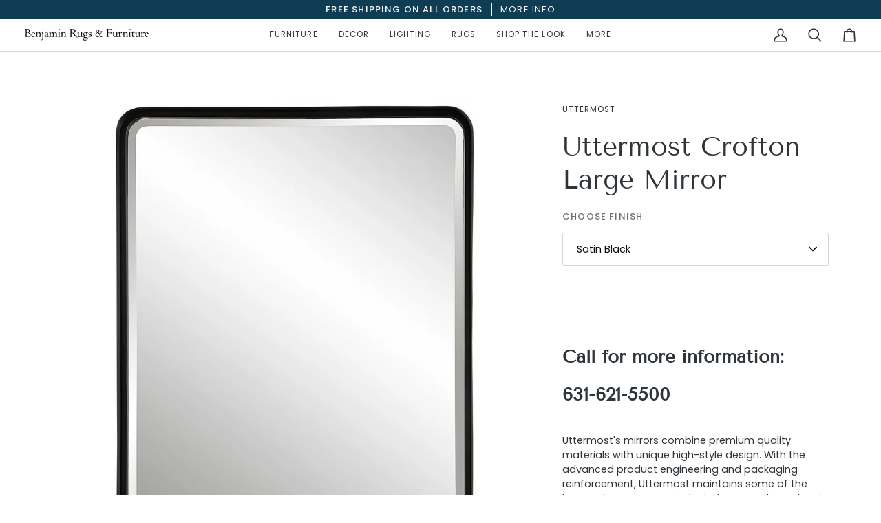

--- FILE ---
content_type: text/html; charset=utf-8
request_url: https://www.benjaminrugsandfurniture.com/products/uttermost-crofton-large-mirror-09738
body_size: 27837
content:
<!doctype html>




<html class="no-js" lang="en" ><head>
  <meta charset="utf-8">
  <meta http-equiv="X-UA-Compatible" content="IE=edge,chrome=1">
  <meta name="viewport" content="width=device-width,initial-scale=1,viewport-fit=cover">
  <meta name="theme-color" content="#585e71"><link rel="canonical" href="https://www.benjaminrugsandfurniture.com/products/uttermost-crofton-large-mirror-09738"><!-- ======================= Pipeline Theme V7.2.0 ========================= -->
<meta name="ahrefs-site-verification" content="6a840c61885f69d62f27e595d8873ec9840be0950875855277bf2669242a3de9">
  <meta name="google-site-verification" content="hmzMO77lfI3YnbYotemCbFpLKF1onLOxekps4Zl2QMw" />
  <!-- Preloading ================================================================== -->

  <link rel="preconnect" href="https://cdn.shopify.com" crossorigin>
  <link rel="dns-prefetch" href="https://cdn.shopify.com">
  <link rel="preconnect" href="https://fonts.shopify.com" crossorigin>
  <link rel="dns-prefetch" href="https://fonts.shopifycdn.com">
  <link rel="preconnect" href="https://monorail-edge.shopifysvc.com" crossorigin>

  <link rel="preload" href="//www.benjaminrugsandfurniture.com/cdn/fonts/poppins/poppins_n4.0ba78fa5af9b0e1a374041b3ceaadf0a43b41362.woff2" as="font" type="font/woff2" crossorigin>
  <link rel="preload" href="//www.benjaminrugsandfurniture.com/cdn/fonts/tenor_sans/tenorsans_n4.966071a72c28462a9256039d3e3dc5b0cf314f65.woff2" as="font" type="font/woff2" crossorigin>
  <link rel="preload" href="//www.benjaminrugsandfurniture.com/cdn/fonts/poppins/poppins_n4.0ba78fa5af9b0e1a374041b3ceaadf0a43b41362.woff2" as="font" type="font/woff2" crossorigin>

  <link href="//www.benjaminrugsandfurniture.com/cdn/shop/t/5/assets/vendor.js?v=144118437607305429831763914030" as="script" rel="preload">
  <link href="//www.benjaminrugsandfurniture.com/cdn/shop/t/5/assets/theme.js?v=106986249159787365891763914030" as="script" rel="preload">
  <link href="//www.benjaminrugsandfurniture.com/cdn/shop/t/5/assets/theme.css?v=108434147315218307871763914030" as="script" rel="preload">

  <!-- Title and description ================================================ --><link rel="shortcut icon" href="data:;base64,iVBORw0KGgo=">
  <title>
    

    Uttermost Crofton Large Mirror
&ndash; benjamin-rugs-store

  </title><meta name="description" content="Uttermost&#39;s mirrors combine premium quality materials with unique high-style design. With the advanced product engineering and packaging reinforcement, Uttermost maintains some of the lowest damage rates in the industry. Each product is designed, manufactured and packaged with shipping in mind. This mirror features a d">
  <!-- /snippets/social-meta-tags.liquid --><meta property="og:site_name" content="benjamin-rugs-store">
<meta property="og:url" content="https://www.benjaminrugsandfurniture.com/products/uttermost-crofton-large-mirror-09738">
<meta property="og:title" content="Uttermost Crofton Large Mirror">
<meta property="og:type" content="product">
<meta property="og:description" content="Uttermost&#39;s mirrors combine premium quality materials with unique high-style design. With the advanced product engineering and packaging reinforcement, Uttermost maintains some of the lowest damage rates in the industry. Each product is designed, manufactured and packaged with shipping in mind. This mirror features a d"><meta property="og:price:amount" content="451.00">
  <meta property="og:price:currency" content="USD">
      <meta property="og:image" content="http://www.benjaminrugsandfurniture.com/cdn/shop/files/09738_1_Q.jpg?v=1757839844">
      <meta property="og:image:secure_url" content="https://www.benjaminrugsandfurniture.com/cdn/shop/files/09738_1_Q.jpg?v=1757839844">
      <meta property="og:image:height" content="1200">
      <meta property="og:image:width" content="1200">
      <meta property="og:image" content="http://www.benjaminrugsandfurniture.com/cdn/shop/files/09738_7_Q.jpg?v=1757839844">
      <meta property="og:image:secure_url" content="https://www.benjaminrugsandfurniture.com/cdn/shop/files/09738_7_Q.jpg?v=1757839844">
      <meta property="og:image:height" content="1200">
      <meta property="og:image:width" content="1200">
      <meta property="og:image" content="http://www.benjaminrugsandfurniture.com/cdn/shop/files/09738_6_Q.jpg?v=1757839844">
      <meta property="og:image:secure_url" content="https://www.benjaminrugsandfurniture.com/cdn/shop/files/09738_6_Q.jpg?v=1757839844">
      <meta property="og:image:height" content="1200">
      <meta property="og:image:width" content="1200">
<meta property="twitter:image" content="http://www.benjaminrugsandfurniture.com/cdn/shop/files/09738_1_Q_1200x1200.jpg?v=1757839844">

<meta name="twitter:site" content="@">
<meta name="twitter:card" content="summary_large_image">
<meta name="twitter:title" content="Uttermost Crofton Large Mirror">
<meta name="twitter:description" content="Uttermost&#39;s mirrors combine premium quality materials with unique high-style design. With the advanced product engineering and packaging reinforcement, Uttermost maintains some of the lowest damage rates in the industry. Each product is designed, manufactured and packaged with shipping in mind. This mirror features a d"><!-- CSS ================================================================== -->

  <link href="//www.benjaminrugsandfurniture.com/cdn/shop/t/5/assets/font-settings.css?v=15597688117588805351763925215" rel="stylesheet" type="text/css" media="all" />

  <!-- /snippets/css-variables.liquid -->


<style data-shopify>

:root {
/* ================ Layout Variables ================ */






--LAYOUT-WIDTH: 1200px;
--LAYOUT-GUTTER: 20px;
--LAYOUT-GUTTER-OFFSET: -20px;
--NAV-GUTTER: 15px;
--LAYOUT-OUTER: 36px;

/* ================ Product video ================ */

--COLOR-VIDEO-BG: #f2f2f2;


/* ================ Color Variables ================ */

/* === Backgrounds ===*/
--COLOR-BG: #ffffff;
--COLOR-BG-ACCENT: #f7f7f7;

/* === Text colors ===*/
--COLOR-TEXT-DARK: #0a0d0f;
--COLOR-TEXT: #2e3438;
--COLOR-TEXT-LIGHT: #6d7174;

/* === Bright color ===*/
--COLOR-PRIMARY: #0f3d54;
--COLOR-PRIMARY-HOVER: #020e15;
--COLOR-PRIMARY-FADE: rgba(15, 61, 84, 0.05);
--COLOR-PRIMARY-FADE-HOVER: rgba(15, 61, 84, 0.1);--COLOR-PRIMARY-OPPOSITE: #ffffff;

/* === Secondary/link Color ===*/
--COLOR-SECONDARY: #585e71;
--COLOR-SECONDARY-HOVER: #2d354f;
--COLOR-SECONDARY-FADE: rgba(88, 94, 113, 0.05);
--COLOR-SECONDARY-FADE-HOVER: rgba(88, 94, 113, 0.1);--COLOR-SECONDARY-OPPOSITE: #ffffff;

/* === Shades of grey ===*/
--COLOR-A5:  rgba(46, 52, 56, 0.05);
--COLOR-A10: rgba(46, 52, 56, 0.1);
--COLOR-A20: rgba(46, 52, 56, 0.2);
--COLOR-A35: rgba(46, 52, 56, 0.35);
--COLOR-A50: rgba(46, 52, 56, 0.5);
--COLOR-A80: rgba(46, 52, 56, 0.8);
--COLOR-A90: rgba(46, 52, 56, 0.9);
--COLOR-A95: rgba(46, 52, 56, 0.95);


/* ================ Inverted Color Variables ================ */

--INVERSE-BG: #2e3438;
--INVERSE-BG-ACCENT: #222324;

/* === Text colors ===*/
--INVERSE-TEXT-DARK: #ffffff;
--INVERSE-TEXT: #ffffff;
--INVERSE-TEXT-LIGHT: #c0c2c3;

/* === Bright color ===*/
--INVERSE-PRIMARY: #0f3d54;
--INVERSE-PRIMARY-HOVER: #020e15;
--INVERSE-PRIMARY-FADE: rgba(15, 61, 84, 0.05);
--INVERSE-PRIMARY-FADE-HOVER: rgba(15, 61, 84, 0.1);--INVERSE-PRIMARY-OPPOSITE: #ffffff;


/* === Second Color ===*/
--INVERSE-SECONDARY: #c6dae5;
--INVERSE-SECONDARY-HOVER: #86bcd9;
--INVERSE-SECONDARY-FADE: rgba(198, 218, 229, 0.05);
--INVERSE-SECONDARY-FADE-HOVER: rgba(198, 218, 229, 0.1);--INVERSE-SECONDARY-OPPOSITE: #000000;


/* === Shades of grey ===*/
--INVERSE-A5:  rgba(255, 255, 255, 0.05);
--INVERSE-A10: rgba(255, 255, 255, 0.1);
--INVERSE-A20: rgba(255, 255, 255, 0.2);
--INVERSE-A35: rgba(255, 255, 255, 0.3);
--INVERSE-A80: rgba(255, 255, 255, 0.8);
--INVERSE-A90: rgba(255, 255, 255, 0.9);
--INVERSE-A95: rgba(255, 255, 255, 0.95);


/* ================ Bright Color Variables ================ */

--BRIGHT-BG: #FFF9D9;
--BRIGHT-BG-ACCENT: #FFF333;

/* === Text colors ===*/
--BRIGHT-TEXT-DARK: #a1a1a1;
--BRIGHT-TEXT: #616161;
--BRIGHT-TEXT-LIGHT: #908f85;

/* === Bright color ===*/
--BRIGHT-PRIMARY: #EFBD1E;
--BRIGHT-PRIMARY-HOVER: #c19200;
--BRIGHT-PRIMARY-FADE: rgba(239, 189, 30, 0.05);
--BRIGHT-PRIMARY-FADE-HOVER: rgba(239, 189, 30, 0.1);--BRIGHT-PRIMARY-OPPOSITE: #000000;


/* === Second Color ===*/
--BRIGHT-SECONDARY: #E7B000;
--BRIGHT-SECONDARY-HOVER: #9b7600;
--BRIGHT-SECONDARY-FADE: rgba(231, 176, 0, 0.05);
--BRIGHT-SECONDARY-FADE-HOVER: rgba(231, 176, 0, 0.1);--BRIGHT-SECONDARY-OPPOSITE: #000000;


/* === Shades of grey ===*/
--BRIGHT-A5:  rgba(97, 97, 97, 0.05);
--BRIGHT-A10: rgba(97, 97, 97, 0.1);
--BRIGHT-A20: rgba(97, 97, 97, 0.2);
--BRIGHT-A35: rgba(97, 97, 97, 0.3);
--BRIGHT-A80: rgba(97, 97, 97, 0.8);
--BRIGHT-A90: rgba(97, 97, 97, 0.9);
--BRIGHT-A95: rgba(97, 97, 97, 0.95);


/* === Account Bar ===*/
--COLOR-ANNOUNCEMENT-BG: #0f3d54;
--COLOR-ANNOUNCEMENT-TEXT: #f7f7f7;

/* === Nav and dropdown link background ===*/
--COLOR-NAV: #ffffff;
--COLOR-NAV-TEXT: #2e3438;
--COLOR-NAV-TEXT-DARK: #0a0d0f;
--COLOR-NAV-TEXT-LIGHT: #6d7174;
--COLOR-NAV-BORDER: #d7d7d7;
--COLOR-NAV-A10: rgba(46, 52, 56, 0.1);
--COLOR-NAV-A50: rgba(46, 52, 56, 0.5);
--COLOR-HIGHLIGHT-LINK: #d2815f;

/* === Site Footer ===*/
--COLOR-FOOTER-BG: #efefef;
--COLOR-FOOTER-TEXT: #393939;
--COLOR-FOOTER-A5: rgba(57, 57, 57, 0.05);
--COLOR-FOOTER-A15: rgba(57, 57, 57, 0.15);
--COLOR-FOOTER-A90: rgba(57, 57, 57, 0.9);

/* === Sub-Footer ===*/
--COLOR-SUB-FOOTER-BG: #f0f0f0;
--COLOR-SUB-FOOTER-TEXT: #656565;
--COLOR-SUB-FOOTER-A5: rgba(101, 101, 101, 0.05);
--COLOR-SUB-FOOTER-A15: rgba(101, 101, 101, 0.15);
--COLOR-SUB-FOOTER-A90: rgba(101, 101, 101, 0.9);

/* === Products ===*/
--PRODUCT-GRID-ASPECT-RATIO: 90.0%;

/* === Product badges ===*/
--COLOR-BADGE: #ffffff;
--COLOR-BADGE-TEXT: #656565;
--COLOR-BADGE-TEXT-DARK: #453939;
--COLOR-BADGE-TEXT-HOVER: #8b8b8b;
--COLOR-BADGE-HAIRLINE: #f7f7f7;

/* === Product item slider ===*/--COLOR-PRODUCT-SLIDER: #ffffff;--COLOR-PRODUCT-SLIDER-OPPOSITE: rgba(13, 13, 13, 0.06);/* === disabled form colors ===*/
--COLOR-DISABLED-BG: #eaebeb;
--COLOR-DISABLED-TEXT: #b6b8b9;

--INVERSE-DISABLED-BG: #43484c;
--INVERSE-DISABLED-TEXT: #777b7e;


/* === Tailwind RGBA Palette ===*/
--RGB-CANVAS: 255 255 255;
--RGB-CONTENT: 46 52 56;
--RGB-PRIMARY: 15 61 84;
--RGB-SECONDARY: 88 94 113;

--RGB-DARK-CANVAS: 46 52 56;
--RGB-DARK-CONTENT: 255 255 255;
--RGB-DARK-PRIMARY: 15 61 84;
--RGB-DARK-SECONDARY: 198 218 229;

--RGB-BRIGHT-CANVAS: 255 249 217;
--RGB-BRIGHT-CONTENT: 97 97 97;
--RGB-BRIGHT-PRIMARY: 239 189 30;
--RGB-BRIGHT-SECONDARY: 231 176 0;

--RGB-PRIMARY-CONTRAST: 255 255 255;
--RGB-SECONDARY-CONTRAST: 255 255 255;

--RGB-DARK-PRIMARY-CONTRAST: 255 255 255;
--RGB-DARK-SECONDARY-CONTRAST: 0 0 0;

--RGB-BRIGHT-PRIMARY-CONTRAST: 0 0 0;
--RGB-BRIGHT-SECONDARY-CONTRAST: 0 0 0;


/* === Button Radius === */
--BUTTON-RADIUS: 0px;


/* === Icon Stroke Width === */
--ICON-STROKE-WIDTH: 2px;


/* ================ Typography ================ */

--FONT-STACK-BODY: Poppins, sans-serif;
--FONT-STYLE-BODY: normal;
--FONT-WEIGHT-BODY: 400;
--FONT-WEIGHT-BODY-BOLD: 500;
--FONT-ADJUST-BODY: 1.0;

  --FONT-BODY-TRANSFORM: none;
  --FONT-BODY-LETTER-SPACING: normal;


--FONT-STACK-HEADING: "Tenor Sans", sans-serif;
--FONT-STYLE-HEADING: normal;
--FONT-WEIGHT-HEADING: 400;
--FONT-WEIGHT-HEADING-BOLD: 700;
--FONT-ADJUST-HEADING: 1.0;

  --FONT-HEADING-TRANSFORM: none;
  --FONT-HEADING-LETTER-SPACING: normal;


--FONT-STACK-ACCENT: Poppins, sans-serif;
--FONT-STYLE-ACCENT: normal;
--FONT-WEIGHT-ACCENT: 400;
--FONT-WEIGHT-ACCENT-BOLD: 500;
--FONT-ADJUST-ACCENT: 1.0;

  --FONT-ACCENT-TRANSFORM: uppercase;
  --FONT-ACCENT-LETTER-SPACING: 0.09em;

--TYPE-STACK-NAV: Poppins, sans-serif;
--TYPE-STYLE-NAV: normal;
--TYPE-ADJUST-NAV: 1.0;
--TYPE-WEIGHT-NAV: 400;

  --FONT-NAV-TRANSFORM: uppercase;
  --FONT-NAV-LETTER-SPACING: 0.09em;

--TYPE-STACK-BUTTON: Poppins, sans-serif;
--TYPE-STYLE-BUTTON: normal;
--TYPE-ADJUST-BUTTON: 1.0;
--TYPE-WEIGHT-BUTTON: 500;

  --FONT-BUTTON-TRANSFORM: uppercase;
  --FONT-BUTTON-LETTER-SPACING: 0.09em;

--TYPE-STACK-KICKER: Poppins, sans-serif;
--TYPE-STYLE-KICKER: normal;
--TYPE-ADJUST-KICKER: 1.0;
--TYPE-WEIGHT-KICKER: 500;

  --FONT-KICKER-TRANSFORM: uppercase;
  --FONT-KICKER-LETTER-SPACING: 0.09em;


--ICO-SELECT: url('//www.benjaminrugsandfurniture.com/cdn/shop/t/5/assets/ico-select.svg?v=161322774361156881761763914030');

/* ================ Photo correction ================ */
--PHOTO-CORRECTION: 100%;



}


/* ================ Typography ================ */
/* ================ type-scale.com ============ */

/* 1.16 base 13 */
:root {
 --font-1: 10px;
 --font-2: 11.3px;
 --font-3: 12px;
 --font-4: 13px;
 --font-5: 15.5px;
 --font-6: 17px;
 --font-7: 20px;
 --font-8: 23.5px;
 --font-9: 27px;
 --font-10:32px;
 --font-11:37px;
 --font-12:43px;
 --font-13:49px;
 --font-14:57px;
 --font-15:67px;
}

/* 1.175 base 13.5 */
@media only screen and (min-width: 480px) and (max-width: 1099px) {
  :root {
    --font-1: 10px;
    --font-2: 11.5px;
    --font-3: 12.5px;
    --font-4: 13.5px;
    --font-5: 16px;
    --font-6: 18px;
    --font-7: 21px;
    --font-8: 25px;
    --font-9: 29px;
    --font-10:34px;
    --font-11:40px;
    --font-12:47px;
    --font-13:56px;
    --font-14:65px;
   --font-15:77px;
  }
}
/* 1.22 base 14.5 */
@media only screen and (min-width: 1100px) {
  :root {
    --font-1: 10px;
    --font-2: 11.5px;
    --font-3: 13px;
    --font-4: 14.5px;
    --font-5: 17.5px;
    --font-6: 22px;
    --font-7: 26px;
    --font-8: 32px;
    --font-9: 39px;
    --font-10:48px;
    --font-11:58px;
    --font-12:71px;
    --font-13:87px;
    --font-14:106px;
    --font-15:129px;
 }
}


</style>


  <link href="//www.benjaminrugsandfurniture.com/cdn/shop/t/5/assets/theme.css?v=108434147315218307871763914030" rel="stylesheet" type="text/css" media="all" />

  <script>
    document.documentElement.className = document.documentElement.className.replace('no-js', 'js');

    
      document.documentElement.classList.add('aos-initialized');let root = '/';
    if (root[root.length - 1] !== '/') {
      root = `${root}/`;
    }
    var theme = {
      routes: {
        root_url: root,
        cart: '/cart',
        cart_add_url: '/cart/add',
        product_recommendations_url: '/recommendations/products',
        account_addresses_url: '/account/addresses',
        predictive_search_url: '/search/suggest'
      },
      state: {
        cartOpen: null,
      },
      sizes: {
        small: 480,
        medium: 768,
        large: 1100,
        widescreen: 1400
      },
      assets: {
        photoswipe: '//www.benjaminrugsandfurniture.com/cdn/shop/t/5/assets/photoswipe.js?v=162613001030112971491763914030',
        smoothscroll: '//www.benjaminrugsandfurniture.com/cdn/shop/t/5/assets/smoothscroll.js?v=37906625415260927261763914030',
        swatches: '//www.benjaminrugsandfurniture.com/cdn/shop/t/5/assets/swatches.json?v=66699228461258065041763914030',
        noImage: '//www.benjaminrugsandfurniture.com/cdn/shopifycloud/storefront/assets/no-image-2048-a2addb12.gif',
        base: '//www.benjaminrugsandfurniture.com/cdn/shop/t/5/assets/'
      },
      strings: {
        swatchesKey: "Color, Colour",
        addToCart: "Add to Cart",
        estimateShipping: "Estimate shipping",
        noShippingAvailable: "We do not ship to this destination.",
        free: "Free",
        from: "From",
        preOrder: "Pre-order",
        soldOut: "Sold Out",
        sale: "Sale",
        subscription: "Subscription",
        unavailable: "Unavailable",
        unitPrice: "Unit price",
        unitPriceSeparator: "per",
        stockout: "All available stock is in cart",
        products: "Products",
        pages: "Pages",
        collections: "Collections",
        resultsFor: "Results for",
        noResultsFor: "No results for",
        articles: "Articles",
        successMessage: "Link copied to clipboard",
      },
      settings: {
        badge_sale_type: "dollar",
        animate_hover: true,
        animate_scroll: true,
        show_locale_desktop: null,
        show_locale_mobile: null,
        show_currency_desktop: null,
        show_currency_mobile: null,
        currency_select_type: "country",
        currency_code_enable: false,
        cycle_images_hover_delay: 1.5
      },
      info: {
        name: 'pipeline'
      },
      version: '7.2.0',
      moneyFormat: "${{amount}}",
      shopCurrency: "USD",
      currencyCode: "USD"
    }
    let windowInnerHeight = window.innerHeight;
    document.documentElement.style.setProperty('--full-screen', `${windowInnerHeight}px`);
    document.documentElement.style.setProperty('--three-quarters', `${windowInnerHeight * 0.75}px`);
    document.documentElement.style.setProperty('--two-thirds', `${windowInnerHeight * 0.66}px`);
    document.documentElement.style.setProperty('--one-half', `${windowInnerHeight * 0.5}px`);
    document.documentElement.style.setProperty('--one-third', `${windowInnerHeight * 0.33}px`);
    document.documentElement.style.setProperty('--one-fifth', `${windowInnerHeight * 0.2}px`);

    window.isRTL = document.documentElement.getAttribute('dir') === 'rtl';
  </script><!-- Theme Javascript ============================================================== -->
  <script src="//www.benjaminrugsandfurniture.com/cdn/shop/t/5/assets/vendor.js?v=144118437607305429831763914030" defer="defer"></script>
  <script src="//www.benjaminrugsandfurniture.com/cdn/shop/t/5/assets/theme.js?v=106986249159787365891763914030" defer="defer"></script>

  <script>
    (function () {
      function onPageShowEvents() {
        if ('requestIdleCallback' in window) {
          requestIdleCallback(initCartEvent, { timeout: 500 })
        } else {
          initCartEvent()
        }
        function initCartEvent(){
          window.fetch(window.theme.routes.cart + '.js')
          .then((response) => {
            if(!response.ok){
              throw {status: response.statusText};
            }
            return response.json();
          })
          .then((response) => {
            document.dispatchEvent(new CustomEvent('theme:cart:change', {
              detail: {
                cart: response,
              },
              bubbles: true,
            }));
            return response;
          })
          .catch((e) => {
            console.error(e);
          });
        }
      };
      window.onpageshow = onPageShowEvents;
    })();
  </script>

  <script type="text/javascript">
    if (window.MSInputMethodContext && document.documentMode) {
      var scripts = document.getElementsByTagName('script')[0];
      var polyfill = document.createElement("script");
      polyfill.defer = true;
      polyfill.src = "//www.benjaminrugsandfurniture.com/cdn/shop/t/5/assets/ie11.js?v=144489047535103983231763914030";

      scripts.parentNode.insertBefore(polyfill, scripts);
    }
  </script>

  <!-- Shopify app scripts =========================================================== -->
  <script>window.performance && window.performance.mark && window.performance.mark('shopify.content_for_header.start');</script><meta id="shopify-digital-wallet" name="shopify-digital-wallet" content="/78101741789/digital_wallets/dialog">
<link rel="alternate" type="application/json+oembed" href="https://www.benjaminrugsandfurniture.com/products/uttermost-crofton-large-mirror-09738.oembed">
<script async="async" src="/checkouts/internal/preloads.js?locale=en-US"></script>
<script id="shopify-features" type="application/json">{"accessToken":"5e2b84fb181d5373fa0077f2575048b9","betas":["rich-media-storefront-analytics"],"domain":"www.benjaminrugsandfurniture.com","predictiveSearch":true,"shopId":78101741789,"locale":"en"}</script>
<script>var Shopify = Shopify || {};
Shopify.shop = "benjamin-rugs-store.myshopify.com";
Shopify.locale = "en";
Shopify.currency = {"active":"USD","rate":"1.0"};
Shopify.country = "US";
Shopify.theme = {"name":"HIDDEN Prices","id":156408905949,"schema_name":"Pipeline","schema_version":"7.2.0","theme_store_id":null,"role":"main"};
Shopify.theme.handle = "null";
Shopify.theme.style = {"id":null,"handle":null};
Shopify.cdnHost = "www.benjaminrugsandfurniture.com/cdn";
Shopify.routes = Shopify.routes || {};
Shopify.routes.root = "/";</script>
<script type="module">!function(o){(o.Shopify=o.Shopify||{}).modules=!0}(window);</script>
<script>!function(o){function n(){var o=[];function n(){o.push(Array.prototype.slice.apply(arguments))}return n.q=o,n}var t=o.Shopify=o.Shopify||{};t.loadFeatures=n(),t.autoloadFeatures=n()}(window);</script>
<script id="shop-js-analytics" type="application/json">{"pageType":"product"}</script>
<script defer="defer" async type="module" src="//www.benjaminrugsandfurniture.com/cdn/shopifycloud/shop-js/modules/v2/client.init-shop-cart-sync_CG-L-Qzi.en.esm.js"></script>
<script defer="defer" async type="module" src="//www.benjaminrugsandfurniture.com/cdn/shopifycloud/shop-js/modules/v2/chunk.common_B8yXDTDb.esm.js"></script>
<script type="module">
  await import("//www.benjaminrugsandfurniture.com/cdn/shopifycloud/shop-js/modules/v2/client.init-shop-cart-sync_CG-L-Qzi.en.esm.js");
await import("//www.benjaminrugsandfurniture.com/cdn/shopifycloud/shop-js/modules/v2/chunk.common_B8yXDTDb.esm.js");

  window.Shopify.SignInWithShop?.initShopCartSync?.({"fedCMEnabled":true,"windoidEnabled":true});

</script>
<script id="__st">var __st={"a":78101741789,"offset":-18000,"reqid":"2cdb9d3f-7cf5-4fe4-8482-4b370b41fe1e-1767774458","pageurl":"www.benjaminrugsandfurniture.com\/products\/uttermost-crofton-large-mirror-09738","u":"b66a3b78cbf0","p":"product","rtyp":"product","rid":9093233443037};</script>
<script>window.ShopifyPaypalV4VisibilityTracking = true;</script>
<script id="captcha-bootstrap">!function(){'use strict';const t='contact',e='account',n='new_comment',o=[[t,t],['blogs',n],['comments',n],[t,'customer']],c=[[e,'customer_login'],[e,'guest_login'],[e,'recover_customer_password'],[e,'create_customer']],r=t=>t.map((([t,e])=>`form[action*='/${t}']:not([data-nocaptcha='true']) input[name='form_type'][value='${e}']`)).join(','),a=t=>()=>t?[...document.querySelectorAll(t)].map((t=>t.form)):[];function s(){const t=[...o],e=r(t);return a(e)}const i='password',u='form_key',d=['recaptcha-v3-token','g-recaptcha-response','h-captcha-response',i],f=()=>{try{return window.sessionStorage}catch{return}},m='__shopify_v',_=t=>t.elements[u];function p(t,e,n=!1){try{const o=window.sessionStorage,c=JSON.parse(o.getItem(e)),{data:r}=function(t){const{data:e,action:n}=t;return t[m]||n?{data:e,action:n}:{data:t,action:n}}(c);for(const[e,n]of Object.entries(r))t.elements[e]&&(t.elements[e].value=n);n&&o.removeItem(e)}catch(o){console.error('form repopulation failed',{error:o})}}const l='form_type',E='cptcha';function T(t){t.dataset[E]=!0}const w=window,h=w.document,L='Shopify',v='ce_forms',y='captcha';let A=!1;((t,e)=>{const n=(g='f06e6c50-85a8-45c8-87d0-21a2b65856fe',I='https://cdn.shopify.com/shopifycloud/storefront-forms-hcaptcha/ce_storefront_forms_captcha_hcaptcha.v1.5.2.iife.js',D={infoText:'Protected by hCaptcha',privacyText:'Privacy',termsText:'Terms'},(t,e,n)=>{const o=w[L][v],c=o.bindForm;if(c)return c(t,g,e,D).then(n);var r;o.q.push([[t,g,e,D],n]),r=I,A||(h.body.append(Object.assign(h.createElement('script'),{id:'captcha-provider',async:!0,src:r})),A=!0)});var g,I,D;w[L]=w[L]||{},w[L][v]=w[L][v]||{},w[L][v].q=[],w[L][y]=w[L][y]||{},w[L][y].protect=function(t,e){n(t,void 0,e),T(t)},Object.freeze(w[L][y]),function(t,e,n,w,h,L){const[v,y,A,g]=function(t,e,n){const i=e?o:[],u=t?c:[],d=[...i,...u],f=r(d),m=r(i),_=r(d.filter((([t,e])=>n.includes(e))));return[a(f),a(m),a(_),s()]}(w,h,L),I=t=>{const e=t.target;return e instanceof HTMLFormElement?e:e&&e.form},D=t=>v().includes(t);t.addEventListener('submit',(t=>{const e=I(t);if(!e)return;const n=D(e)&&!e.dataset.hcaptchaBound&&!e.dataset.recaptchaBound,o=_(e),c=g().includes(e)&&(!o||!o.value);(n||c)&&t.preventDefault(),c&&!n&&(function(t){try{if(!f())return;!function(t){const e=f();if(!e)return;const n=_(t);if(!n)return;const o=n.value;o&&e.removeItem(o)}(t);const e=Array.from(Array(32),(()=>Math.random().toString(36)[2])).join('');!function(t,e){_(t)||t.append(Object.assign(document.createElement('input'),{type:'hidden',name:u})),t.elements[u].value=e}(t,e),function(t,e){const n=f();if(!n)return;const o=[...t.querySelectorAll(`input[type='${i}']`)].map((({name:t})=>t)),c=[...d,...o],r={};for(const[a,s]of new FormData(t).entries())c.includes(a)||(r[a]=s);n.setItem(e,JSON.stringify({[m]:1,action:t.action,data:r}))}(t,e)}catch(e){console.error('failed to persist form',e)}}(e),e.submit())}));const S=(t,e)=>{t&&!t.dataset[E]&&(n(t,e.some((e=>e===t))),T(t))};for(const o of['focusin','change'])t.addEventListener(o,(t=>{const e=I(t);D(e)&&S(e,y())}));const B=e.get('form_key'),M=e.get(l),P=B&&M;t.addEventListener('DOMContentLoaded',(()=>{const t=y();if(P)for(const e of t)e.elements[l].value===M&&p(e,B);[...new Set([...A(),...v().filter((t=>'true'===t.dataset.shopifyCaptcha))])].forEach((e=>S(e,t)))}))}(h,new URLSearchParams(w.location.search),n,t,e,['guest_login'])})(!0,!0)}();</script>
<script integrity="sha256-4kQ18oKyAcykRKYeNunJcIwy7WH5gtpwJnB7kiuLZ1E=" data-source-attribution="shopify.loadfeatures" defer="defer" src="//www.benjaminrugsandfurniture.com/cdn/shopifycloud/storefront/assets/storefront/load_feature-a0a9edcb.js" crossorigin="anonymous"></script>
<script data-source-attribution="shopify.dynamic_checkout.dynamic.init">var Shopify=Shopify||{};Shopify.PaymentButton=Shopify.PaymentButton||{isStorefrontPortableWallets:!0,init:function(){window.Shopify.PaymentButton.init=function(){};var t=document.createElement("script");t.src="https://www.benjaminrugsandfurniture.com/cdn/shopifycloud/portable-wallets/latest/portable-wallets.en.js",t.type="module",document.head.appendChild(t)}};
</script>
<script data-source-attribution="shopify.dynamic_checkout.buyer_consent">
  function portableWalletsHideBuyerConsent(e){var t=document.getElementById("shopify-buyer-consent"),n=document.getElementById("shopify-subscription-policy-button");t&&n&&(t.classList.add("hidden"),t.setAttribute("aria-hidden","true"),n.removeEventListener("click",e))}function portableWalletsShowBuyerConsent(e){var t=document.getElementById("shopify-buyer-consent"),n=document.getElementById("shopify-subscription-policy-button");t&&n&&(t.classList.remove("hidden"),t.removeAttribute("aria-hidden"),n.addEventListener("click",e))}window.Shopify?.PaymentButton&&(window.Shopify.PaymentButton.hideBuyerConsent=portableWalletsHideBuyerConsent,window.Shopify.PaymentButton.showBuyerConsent=portableWalletsShowBuyerConsent);
</script>
<script data-source-attribution="shopify.dynamic_checkout.cart.bootstrap">document.addEventListener("DOMContentLoaded",(function(){function t(){return document.querySelector("shopify-accelerated-checkout-cart, shopify-accelerated-checkout")}if(t())Shopify.PaymentButton.init();else{new MutationObserver((function(e,n){t()&&(Shopify.PaymentButton.init(),n.disconnect())})).observe(document.body,{childList:!0,subtree:!0})}}));
</script>

<script>window.performance && window.performance.mark && window.performance.mark('shopify.content_for_header.end');</script>
<link href="https://monorail-edge.shopifysvc.com" rel="dns-prefetch">
<script>(function(){if ("sendBeacon" in navigator && "performance" in window) {try {var session_token_from_headers = performance.getEntriesByType('navigation')[0].serverTiming.find(x => x.name == '_s').description;} catch {var session_token_from_headers = undefined;}var session_cookie_matches = document.cookie.match(/_shopify_s=([^;]*)/);var session_token_from_cookie = session_cookie_matches && session_cookie_matches.length === 2 ? session_cookie_matches[1] : "";var session_token = session_token_from_headers || session_token_from_cookie || "";function handle_abandonment_event(e) {var entries = performance.getEntries().filter(function(entry) {return /monorail-edge.shopifysvc.com/.test(entry.name);});if (!window.abandonment_tracked && entries.length === 0) {window.abandonment_tracked = true;var currentMs = Date.now();var navigation_start = performance.timing.navigationStart;var payload = {shop_id: 78101741789,url: window.location.href,navigation_start,duration: currentMs - navigation_start,session_token,page_type: "product"};window.navigator.sendBeacon("https://monorail-edge.shopifysvc.com/v1/produce", JSON.stringify({schema_id: "online_store_buyer_site_abandonment/1.1",payload: payload,metadata: {event_created_at_ms: currentMs,event_sent_at_ms: currentMs}}));}}window.addEventListener('pagehide', handle_abandonment_event);}}());</script>
<script id="web-pixels-manager-setup">(function e(e,d,r,n,o){if(void 0===o&&(o={}),!Boolean(null===(a=null===(i=window.Shopify)||void 0===i?void 0:i.analytics)||void 0===a?void 0:a.replayQueue)){var i,a;window.Shopify=window.Shopify||{};var t=window.Shopify;t.analytics=t.analytics||{};var s=t.analytics;s.replayQueue=[],s.publish=function(e,d,r){return s.replayQueue.push([e,d,r]),!0};try{self.performance.mark("wpm:start")}catch(e){}var l=function(){var e={modern:/Edge?\/(1{2}[4-9]|1[2-9]\d|[2-9]\d{2}|\d{4,})\.\d+(\.\d+|)|Firefox\/(1{2}[4-9]|1[2-9]\d|[2-9]\d{2}|\d{4,})\.\d+(\.\d+|)|Chrom(ium|e)\/(9{2}|\d{3,})\.\d+(\.\d+|)|(Maci|X1{2}).+ Version\/(15\.\d+|(1[6-9]|[2-9]\d|\d{3,})\.\d+)([,.]\d+|)( \(\w+\)|)( Mobile\/\w+|) Safari\/|Chrome.+OPR\/(9{2}|\d{3,})\.\d+\.\d+|(CPU[ +]OS|iPhone[ +]OS|CPU[ +]iPhone|CPU IPhone OS|CPU iPad OS)[ +]+(15[._]\d+|(1[6-9]|[2-9]\d|\d{3,})[._]\d+)([._]\d+|)|Android:?[ /-](13[3-9]|1[4-9]\d|[2-9]\d{2}|\d{4,})(\.\d+|)(\.\d+|)|Android.+Firefox\/(13[5-9]|1[4-9]\d|[2-9]\d{2}|\d{4,})\.\d+(\.\d+|)|Android.+Chrom(ium|e)\/(13[3-9]|1[4-9]\d|[2-9]\d{2}|\d{4,})\.\d+(\.\d+|)|SamsungBrowser\/([2-9]\d|\d{3,})\.\d+/,legacy:/Edge?\/(1[6-9]|[2-9]\d|\d{3,})\.\d+(\.\d+|)|Firefox\/(5[4-9]|[6-9]\d|\d{3,})\.\d+(\.\d+|)|Chrom(ium|e)\/(5[1-9]|[6-9]\d|\d{3,})\.\d+(\.\d+|)([\d.]+$|.*Safari\/(?![\d.]+ Edge\/[\d.]+$))|(Maci|X1{2}).+ Version\/(10\.\d+|(1[1-9]|[2-9]\d|\d{3,})\.\d+)([,.]\d+|)( \(\w+\)|)( Mobile\/\w+|) Safari\/|Chrome.+OPR\/(3[89]|[4-9]\d|\d{3,})\.\d+\.\d+|(CPU[ +]OS|iPhone[ +]OS|CPU[ +]iPhone|CPU IPhone OS|CPU iPad OS)[ +]+(10[._]\d+|(1[1-9]|[2-9]\d|\d{3,})[._]\d+)([._]\d+|)|Android:?[ /-](13[3-9]|1[4-9]\d|[2-9]\d{2}|\d{4,})(\.\d+|)(\.\d+|)|Mobile Safari.+OPR\/([89]\d|\d{3,})\.\d+\.\d+|Android.+Firefox\/(13[5-9]|1[4-9]\d|[2-9]\d{2}|\d{4,})\.\d+(\.\d+|)|Android.+Chrom(ium|e)\/(13[3-9]|1[4-9]\d|[2-9]\d{2}|\d{4,})\.\d+(\.\d+|)|Android.+(UC? ?Browser|UCWEB|U3)[ /]?(15\.([5-9]|\d{2,})|(1[6-9]|[2-9]\d|\d{3,})\.\d+)\.\d+|SamsungBrowser\/(5\.\d+|([6-9]|\d{2,})\.\d+)|Android.+MQ{2}Browser\/(14(\.(9|\d{2,})|)|(1[5-9]|[2-9]\d|\d{3,})(\.\d+|))(\.\d+|)|K[Aa][Ii]OS\/(3\.\d+|([4-9]|\d{2,})\.\d+)(\.\d+|)/},d=e.modern,r=e.legacy,n=navigator.userAgent;return n.match(d)?"modern":n.match(r)?"legacy":"unknown"}(),u="modern"===l?"modern":"legacy",c=(null!=n?n:{modern:"",legacy:""})[u],f=function(e){return[e.baseUrl,"/wpm","/b",e.hashVersion,"modern"===e.buildTarget?"m":"l",".js"].join("")}({baseUrl:d,hashVersion:r,buildTarget:u}),m=function(e){var d=e.version,r=e.bundleTarget,n=e.surface,o=e.pageUrl,i=e.monorailEndpoint;return{emit:function(e){var a=e.status,t=e.errorMsg,s=(new Date).getTime(),l=JSON.stringify({metadata:{event_sent_at_ms:s},events:[{schema_id:"web_pixels_manager_load/3.1",payload:{version:d,bundle_target:r,page_url:o,status:a,surface:n,error_msg:t},metadata:{event_created_at_ms:s}}]});if(!i)return console&&console.warn&&console.warn("[Web Pixels Manager] No Monorail endpoint provided, skipping logging."),!1;try{return self.navigator.sendBeacon.bind(self.navigator)(i,l)}catch(e){}var u=new XMLHttpRequest;try{return u.open("POST",i,!0),u.setRequestHeader("Content-Type","text/plain"),u.send(l),!0}catch(e){return console&&console.warn&&console.warn("[Web Pixels Manager] Got an unhandled error while logging to Monorail."),!1}}}}({version:r,bundleTarget:l,surface:e.surface,pageUrl:self.location.href,monorailEndpoint:e.monorailEndpoint});try{o.browserTarget=l,function(e){var d=e.src,r=e.async,n=void 0===r||r,o=e.onload,i=e.onerror,a=e.sri,t=e.scriptDataAttributes,s=void 0===t?{}:t,l=document.createElement("script"),u=document.querySelector("head"),c=document.querySelector("body");if(l.async=n,l.src=d,a&&(l.integrity=a,l.crossOrigin="anonymous"),s)for(var f in s)if(Object.prototype.hasOwnProperty.call(s,f))try{l.dataset[f]=s[f]}catch(e){}if(o&&l.addEventListener("load",o),i&&l.addEventListener("error",i),u)u.appendChild(l);else{if(!c)throw new Error("Did not find a head or body element to append the script");c.appendChild(l)}}({src:f,async:!0,onload:function(){if(!function(){var e,d;return Boolean(null===(d=null===(e=window.Shopify)||void 0===e?void 0:e.analytics)||void 0===d?void 0:d.initialized)}()){var d=window.webPixelsManager.init(e)||void 0;if(d){var r=window.Shopify.analytics;r.replayQueue.forEach((function(e){var r=e[0],n=e[1],o=e[2];d.publishCustomEvent(r,n,o)})),r.replayQueue=[],r.publish=d.publishCustomEvent,r.visitor=d.visitor,r.initialized=!0}}},onerror:function(){return m.emit({status:"failed",errorMsg:"".concat(f," has failed to load")})},sri:function(e){var d=/^sha384-[A-Za-z0-9+/=]+$/;return"string"==typeof e&&d.test(e)}(c)?c:"",scriptDataAttributes:o}),m.emit({status:"loading"})}catch(e){m.emit({status:"failed",errorMsg:(null==e?void 0:e.message)||"Unknown error"})}}})({shopId: 78101741789,storefrontBaseUrl: "https://www.benjaminrugsandfurniture.com",extensionsBaseUrl: "https://extensions.shopifycdn.com/cdn/shopifycloud/web-pixels-manager",monorailEndpoint: "https://monorail-edge.shopifysvc.com/unstable/produce_batch",surface: "storefront-renderer",enabledBetaFlags: ["2dca8a86","a0d5f9d2"],webPixelsConfigList: [{"id":"shopify-app-pixel","configuration":"{}","eventPayloadVersion":"v1","runtimeContext":"STRICT","scriptVersion":"0450","apiClientId":"shopify-pixel","type":"APP","privacyPurposes":["ANALYTICS","MARKETING"]},{"id":"shopify-custom-pixel","eventPayloadVersion":"v1","runtimeContext":"LAX","scriptVersion":"0450","apiClientId":"shopify-pixel","type":"CUSTOM","privacyPurposes":["ANALYTICS","MARKETING"]}],isMerchantRequest: false,initData: {"shop":{"name":"benjamin-rugs-store","paymentSettings":{"currencyCode":"USD"},"myshopifyDomain":"benjamin-rugs-store.myshopify.com","countryCode":"US","storefrontUrl":"https:\/\/www.benjaminrugsandfurniture.com"},"customer":null,"cart":null,"checkout":null,"productVariants":[{"price":{"amount":451.0,"currencyCode":"USD"},"product":{"title":"Uttermost Crofton Large Mirror","vendor":"Uttermost","id":"9093233443037","untranslatedTitle":"Uttermost Crofton Large Mirror","url":"\/products\/uttermost-crofton-large-mirror-09738","type":"Mirrors"},"id":"46775122788573","image":{"src":"\/\/www.benjaminrugsandfurniture.com\/cdn\/shop\/files\/09738_1_Q.jpg?v=1757839844"},"sku":"UTM-09738","title":"Satin Black","untranslatedTitle":"Satin Black"},{"price":{"amount":451.0,"currencyCode":"USD"},"product":{"title":"Uttermost Crofton Large Mirror","vendor":"Uttermost","id":"9093233443037","untranslatedTitle":"Uttermost Crofton Large Mirror","url":"\/products\/uttermost-crofton-large-mirror-09738","type":"Mirrors"},"id":"46775122821341","image":{"src":"\/\/www.benjaminrugsandfurniture.com\/cdn\/shop\/files\/09739_1_Q.jpg?v=1757839844"},"sku":"UTM-09739","title":"Antiqued Gold Leaf","untranslatedTitle":"Antiqued Gold Leaf"}],"purchasingCompany":null},},"https://www.benjaminrugsandfurniture.com/cdn","7cecd0b6w90c54c6cpe92089d5m57a67346",{"modern":"","legacy":""},{"shopId":"78101741789","storefrontBaseUrl":"https:\/\/www.benjaminrugsandfurniture.com","extensionBaseUrl":"https:\/\/extensions.shopifycdn.com\/cdn\/shopifycloud\/web-pixels-manager","surface":"storefront-renderer","enabledBetaFlags":"[\"2dca8a86\", \"a0d5f9d2\"]","isMerchantRequest":"false","hashVersion":"7cecd0b6w90c54c6cpe92089d5m57a67346","publish":"custom","events":"[[\"page_viewed\",{}],[\"product_viewed\",{\"productVariant\":{\"price\":{\"amount\":451.0,\"currencyCode\":\"USD\"},\"product\":{\"title\":\"Uttermost Crofton Large Mirror\",\"vendor\":\"Uttermost\",\"id\":\"9093233443037\",\"untranslatedTitle\":\"Uttermost Crofton Large Mirror\",\"url\":\"\/products\/uttermost-crofton-large-mirror-09738\",\"type\":\"Mirrors\"},\"id\":\"46775122788573\",\"image\":{\"src\":\"\/\/www.benjaminrugsandfurniture.com\/cdn\/shop\/files\/09738_1_Q.jpg?v=1757839844\"},\"sku\":\"UTM-09738\",\"title\":\"Satin Black\",\"untranslatedTitle\":\"Satin Black\"}}]]"});</script><script>
  window.ShopifyAnalytics = window.ShopifyAnalytics || {};
  window.ShopifyAnalytics.meta = window.ShopifyAnalytics.meta || {};
  window.ShopifyAnalytics.meta.currency = 'USD';
  var meta = {"product":{"id":9093233443037,"gid":"gid:\/\/shopify\/Product\/9093233443037","vendor":"Uttermost","type":"Mirrors","handle":"uttermost-crofton-large-mirror-09738","variants":[{"id":46775122788573,"price":45100,"name":"Uttermost Crofton Large Mirror - Satin Black","public_title":"Satin Black","sku":"UTM-09738"},{"id":46775122821341,"price":45100,"name":"Uttermost Crofton Large Mirror - Antiqued Gold Leaf","public_title":"Antiqued Gold Leaf","sku":"UTM-09739"}],"remote":false},"page":{"pageType":"product","resourceType":"product","resourceId":9093233443037,"requestId":"2cdb9d3f-7cf5-4fe4-8482-4b370b41fe1e-1767774458"}};
  for (var attr in meta) {
    window.ShopifyAnalytics.meta[attr] = meta[attr];
  }
</script>
<script class="analytics">
  (function () {
    var customDocumentWrite = function(content) {
      var jquery = null;

      if (window.jQuery) {
        jquery = window.jQuery;
      } else if (window.Checkout && window.Checkout.$) {
        jquery = window.Checkout.$;
      }

      if (jquery) {
        jquery('body').append(content);
      }
    };

    var hasLoggedConversion = function(token) {
      if (token) {
        return document.cookie.indexOf('loggedConversion=' + token) !== -1;
      }
      return false;
    }

    var setCookieIfConversion = function(token) {
      if (token) {
        var twoMonthsFromNow = new Date(Date.now());
        twoMonthsFromNow.setMonth(twoMonthsFromNow.getMonth() + 2);

        document.cookie = 'loggedConversion=' + token + '; expires=' + twoMonthsFromNow;
      }
    }

    var trekkie = window.ShopifyAnalytics.lib = window.trekkie = window.trekkie || [];
    if (trekkie.integrations) {
      return;
    }
    trekkie.methods = [
      'identify',
      'page',
      'ready',
      'track',
      'trackForm',
      'trackLink'
    ];
    trekkie.factory = function(method) {
      return function() {
        var args = Array.prototype.slice.call(arguments);
        args.unshift(method);
        trekkie.push(args);
        return trekkie;
      };
    };
    for (var i = 0; i < trekkie.methods.length; i++) {
      var key = trekkie.methods[i];
      trekkie[key] = trekkie.factory(key);
    }
    trekkie.load = function(config) {
      trekkie.config = config || {};
      trekkie.config.initialDocumentCookie = document.cookie;
      var first = document.getElementsByTagName('script')[0];
      var script = document.createElement('script');
      script.type = 'text/javascript';
      script.onerror = function(e) {
        var scriptFallback = document.createElement('script');
        scriptFallback.type = 'text/javascript';
        scriptFallback.onerror = function(error) {
                var Monorail = {
      produce: function produce(monorailDomain, schemaId, payload) {
        var currentMs = new Date().getTime();
        var event = {
          schema_id: schemaId,
          payload: payload,
          metadata: {
            event_created_at_ms: currentMs,
            event_sent_at_ms: currentMs
          }
        };
        return Monorail.sendRequest("https://" + monorailDomain + "/v1/produce", JSON.stringify(event));
      },
      sendRequest: function sendRequest(endpointUrl, payload) {
        // Try the sendBeacon API
        if (window && window.navigator && typeof window.navigator.sendBeacon === 'function' && typeof window.Blob === 'function' && !Monorail.isIos12()) {
          var blobData = new window.Blob([payload], {
            type: 'text/plain'
          });

          if (window.navigator.sendBeacon(endpointUrl, blobData)) {
            return true;
          } // sendBeacon was not successful

        } // XHR beacon

        var xhr = new XMLHttpRequest();

        try {
          xhr.open('POST', endpointUrl);
          xhr.setRequestHeader('Content-Type', 'text/plain');
          xhr.send(payload);
        } catch (e) {
          console.log(e);
        }

        return false;
      },
      isIos12: function isIos12() {
        return window.navigator.userAgent.lastIndexOf('iPhone; CPU iPhone OS 12_') !== -1 || window.navigator.userAgent.lastIndexOf('iPad; CPU OS 12_') !== -1;
      }
    };
    Monorail.produce('monorail-edge.shopifysvc.com',
      'trekkie_storefront_load_errors/1.1',
      {shop_id: 78101741789,
      theme_id: 156408905949,
      app_name: "storefront",
      context_url: window.location.href,
      source_url: "//www.benjaminrugsandfurniture.com/cdn/s/trekkie.storefront.8f32c7f0b513e73f3235c26245676203e1209161.min.js"});

        };
        scriptFallback.async = true;
        scriptFallback.src = '//www.benjaminrugsandfurniture.com/cdn/s/trekkie.storefront.8f32c7f0b513e73f3235c26245676203e1209161.min.js';
        first.parentNode.insertBefore(scriptFallback, first);
      };
      script.async = true;
      script.src = '//www.benjaminrugsandfurniture.com/cdn/s/trekkie.storefront.8f32c7f0b513e73f3235c26245676203e1209161.min.js';
      first.parentNode.insertBefore(script, first);
    };
    trekkie.load(
      {"Trekkie":{"appName":"storefront","development":false,"defaultAttributes":{"shopId":78101741789,"isMerchantRequest":null,"themeId":156408905949,"themeCityHash":"9315242702389881743","contentLanguage":"en","currency":"USD","eventMetadataId":"a1748506-d4ff-463a-b55d-21abd3e56a2d"},"isServerSideCookieWritingEnabled":true,"monorailRegion":"shop_domain","enabledBetaFlags":["65f19447"]},"Session Attribution":{},"S2S":{"facebookCapiEnabled":false,"source":"trekkie-storefront-renderer","apiClientId":580111}}
    );

    var loaded = false;
    trekkie.ready(function() {
      if (loaded) return;
      loaded = true;

      window.ShopifyAnalytics.lib = window.trekkie;

      var originalDocumentWrite = document.write;
      document.write = customDocumentWrite;
      try { window.ShopifyAnalytics.merchantGoogleAnalytics.call(this); } catch(error) {};
      document.write = originalDocumentWrite;

      window.ShopifyAnalytics.lib.page(null,{"pageType":"product","resourceType":"product","resourceId":9093233443037,"requestId":"2cdb9d3f-7cf5-4fe4-8482-4b370b41fe1e-1767774458","shopifyEmitted":true});

      var match = window.location.pathname.match(/checkouts\/(.+)\/(thank_you|post_purchase)/)
      var token = match? match[1]: undefined;
      if (!hasLoggedConversion(token)) {
        setCookieIfConversion(token);
        window.ShopifyAnalytics.lib.track("Viewed Product",{"currency":"USD","variantId":46775122788573,"productId":9093233443037,"productGid":"gid:\/\/shopify\/Product\/9093233443037","name":"Uttermost Crofton Large Mirror - Satin Black","price":"451.00","sku":"UTM-09738","brand":"Uttermost","variant":"Satin Black","category":"Mirrors","nonInteraction":true,"remote":false},undefined,undefined,{"shopifyEmitted":true});
      window.ShopifyAnalytics.lib.track("monorail:\/\/trekkie_storefront_viewed_product\/1.1",{"currency":"USD","variantId":46775122788573,"productId":9093233443037,"productGid":"gid:\/\/shopify\/Product\/9093233443037","name":"Uttermost Crofton Large Mirror - Satin Black","price":"451.00","sku":"UTM-09738","brand":"Uttermost","variant":"Satin Black","category":"Mirrors","nonInteraction":true,"remote":false,"referer":"https:\/\/www.benjaminrugsandfurniture.com\/products\/uttermost-crofton-large-mirror-09738"});
      }
    });


        var eventsListenerScript = document.createElement('script');
        eventsListenerScript.async = true;
        eventsListenerScript.src = "//www.benjaminrugsandfurniture.com/cdn/shopifycloud/storefront/assets/shop_events_listener-3da45d37.js";
        document.getElementsByTagName('head')[0].appendChild(eventsListenerScript);

})();</script>
<script
  defer
  src="https://www.benjaminrugsandfurniture.com/cdn/shopifycloud/perf-kit/shopify-perf-kit-3.0.0.min.js"
  data-application="storefront-renderer"
  data-shop-id="78101741789"
  data-render-region="gcp-us-central1"
  data-page-type="product"
  data-theme-instance-id="156408905949"
  data-theme-name="Pipeline"
  data-theme-version="7.2.0"
  data-monorail-region="shop_domain"
  data-resource-timing-sampling-rate="10"
  data-shs="true"
  data-shs-beacon="true"
  data-shs-export-with-fetch="true"
  data-shs-logs-sample-rate="1"
  data-shs-beacon-endpoint="https://www.benjaminrugsandfurniture.com/api/collect"
></script>
</head>


<body id="uttermost-crofton-large-mirror" class="template-product ">

  <a class="in-page-link visually-hidden skip-link" href="#MainContent">Skip to content</a>

  <!-- BEGIN sections: group-header -->
<div id="shopify-section-sections--20860955263197__announcement" class="shopify-section shopify-section-group-group-header"><!-- /sections/announcement.liquid --><div
    class="announcement bg-[--bg] text-[--text] relative z-[5500] overflow-hidden"
    style="
      --PT: 4px;
      --PB: 4px;
      --bg: var(--COLOR-ANNOUNCEMENT-BG);
      --text: var(--COLOR-ANNOUNCEMENT-TEXT);
      --underline: calc(var(--font-3) * var(--FONT-ADJUST-ACCENT));"
    data-announcement-bar
    data-section-id="sections--20860955263197__announcement"
    data-section-type="announcement"
    x-data="announcement()"
  ><div
        class="accent-size-3"
        x-data="announcementSlider(5000)">
        <div 
      x-ref="0533cd3a-d493-4817-b73f-d1822d02681d"
      
      class="section-padding items-center flex text-center w-full"
      
><div
                class="w-full px-[--outer] text-[0] overflow-hidden"
                data-ticker-frame
                x-data="announcementTicker({ waitForSlider: true })"
              >
                <div
                  class="inline-flex items-center transition-opacity duration-500 ease-linear ticker--unloaded"
                  data-ticker-scale
                >
                  <div
                    class="rte--lock-font rte--lock-size px-4 flex flex-row items-center accent-size-3"
                    data-ticker-text
                  ><p><strong>FREE SHIPPING ON ALL ORDERS</strong> &nbsp;<span class="ml-[0.33em] pr-[0.33em] w-0 border-l border-current"></span>&nbsp; <a href="/pages/shipping" title="/pages/shipping">More info</a></p>
</div>
                </div>
              </div></div>
      </div></div>
</div><div id="shopify-section-sections--20860955263197__header" class="shopify-section shopify-section-group-group-header"><!-- /sections/header.liquid --><style data-shopify>
  :root {
    --COLOR-NAV-TEXT-TRANSPARENT: #f7f7f7;
    --COLOR-HEADER-TRANSPARENT-GRADIENT: rgba(0, 0, 0, 0.2);
    --LOGO-PADDING: 15px;
    --menu-backfill-height: auto;
  }
</style>



















<div class="header__wrapper"
  data-header-wrapper
  style="--bar-opacity: 0; --bar-width: 0; --bar-left: 0;"
  data-header-transparent="false"
  data-underline-current="true"
  data-header-sticky="sticky"
  data-header-style="menu_center"
  data-section-id="sections--20860955263197__header"
  data-section-type="header">
  <header class="theme__header" data-header-height>
    

    <div class="header__inner" 
  
data-header-cart-full="false"
>
      <div class="wrapper--full">
        <div class="header__mobile">
          
    <div class="header__mobile__left">
      <button class="header__mobile__button"
        data-drawer-toggle="hamburger"
        aria-label="Open menu"
        aria-haspopup="true"
        aria-expanded="false"
        aria-controls="header-menu">
        <svg xmlns="http://www.w3.org/2000/svg" aria-hidden="true" class="icon-theme icon-theme-stroke icon-set-classic-hamburger" viewBox="0 0 24 24"><g fill="none" fill-rule="evenodd" stroke-linecap="square" stroke-width="2"><path d="M21 6H3M21 12H3M21 18H3"/></g></svg>
      </button>
    </div>
    
<div class="header__logo header__logo--image">
    <a class="header__logo__link"
      href="/"
      style="--LOGO-WIDTH: 180px"
    >
      




        

        <img src="//www.benjaminrugsandfurniture.com/cdn/shop/files/benjamin_rugs___furniture_logo_720_0c5ffc3e-0369-4bf7-8c83-fe09e89606b6.png?v=1757863016&amp;width=180" alt="benjamin-rugs-store" width="180" height="17" loading="eager" class="logo__img logo__img--color" srcset="
          //www.benjaminrugsandfurniture.com/cdn/shop/files/benjamin_rugs___furniture_logo_720_0c5ffc3e-0369-4bf7-8c83-fe09e89606b6.png?v=1757863016&amp;width=360 2x,
          //www.benjaminrugsandfurniture.com/cdn/shop/files/benjamin_rugs___furniture_logo_720_0c5ffc3e-0369-4bf7-8c83-fe09e89606b6.png?v=1757863016&amp;width=540 3x,
          //www.benjaminrugsandfurniture.com/cdn/shop/files/benjamin_rugs___furniture_logo_720_0c5ffc3e-0369-4bf7-8c83-fe09e89606b6.png?v=1757863016&amp;width=180
        ">
      
      
    </a>
  </div>

    <div class="header__mobile__right">
      <a class="header__mobile__button"
       data-drawer-toggle="drawer-cart"
        href="/cart">
        <svg xmlns="http://www.w3.org/2000/svg" aria-hidden="true" class="icon-theme icon-theme-stroke icon-set-classic-bag" viewBox="0 0 24 24"><path d="M16.25 7.8V5.7h4.2l1.05 16.8H2.6L3.65 5.7h4.2a4.2 4.2 0 0 1 8.4 0h-8.4v2.1"/><circle class="icon-cart-full" cx="12" cy="15" r="4"/></svg>
        <span class="visually-hidden">Cart</span>
        
  <span class="header__cart__status">
    <span data-header-cart-price="0">
      $0.00
    </span>
    <span data-header-cart-count="0">
      (0)
    </span>
    <span 
  
data-header-cart-full="false"
></span>
  </span>

      </a>
    </div>

        </div>

        <div data-header-desktop class="header__desktop header__desktop--menu_center"><div  data-takes-space class="header__desktop__bar__l">
<div class="header__logo header__logo--image">
    <a class="header__logo__link"
      href="/"
      style="--LOGO-WIDTH: 180px"
    >
      




        

        <img src="//www.benjaminrugsandfurniture.com/cdn/shop/files/benjamin_rugs___furniture_logo_720_0c5ffc3e-0369-4bf7-8c83-fe09e89606b6.png?v=1757863016&amp;width=180" alt="benjamin-rugs-store" width="180" height="17" loading="eager" class="logo__img logo__img--color" srcset="
          //www.benjaminrugsandfurniture.com/cdn/shop/files/benjamin_rugs___furniture_logo_720_0c5ffc3e-0369-4bf7-8c83-fe09e89606b6.png?v=1757863016&amp;width=360 2x,
          //www.benjaminrugsandfurniture.com/cdn/shop/files/benjamin_rugs___furniture_logo_720_0c5ffc3e-0369-4bf7-8c83-fe09e89606b6.png?v=1757863016&amp;width=540 3x,
          //www.benjaminrugsandfurniture.com/cdn/shop/files/benjamin_rugs___furniture_logo_720_0c5ffc3e-0369-4bf7-8c83-fe09e89606b6.png?v=1757863016&amp;width=180
        ">
      
      
    </a>
  </div>
</div>
              <div  data-takes-space class="header__desktop__bar__c">
  <nav class="header__menu">
    <div class="header__menu__inner" data-text-items-wrapper>
      
        <!-- /snippets/nav-item.liquid -->

<div class="menu__item  grandparent kids-5 "
  data-main-menu-text-item
  
    role="button"
    aria-haspopup="true"
    aria-expanded="false"
    data-hover-disclosure-toggle="dropdown-7a15f1a5ee0e9acc12d5013daacfa972"
    aria-controls="dropdown-7a15f1a5ee0e9acc12d5013daacfa972"
  >
  <a href="https://www.benjaminrugsandfurniture.com/pages/luxury-furniture-brands" data-top-link class="navlink navlink--toplevel">
    <span class="navtext">Furniture</span>
  </a>
  
    <div class="header__dropdown"
      data-hover-disclosure
      id="dropdown-7a15f1a5ee0e9acc12d5013daacfa972">
      <div class="header__dropdown__wrapper">
        <div class="header__dropdown__inner">
              
                <div class="dropdown__family dropdown__family--grandchild">
                  <a href="#" data-stagger-first class="navlink navlink--child">
                    <span class="navtext">Living</span>
                  </a>
                  
                    
                    <a href="/collections/luxury-sofas-loveseats" data-stagger-second class="navlink navlink--grandchild">
                      <span class="navtext">Sofas &amp; Loveseats</span>
                    </a>
                  
                    
                    <a href="/collections/designer-sectional-sofas" data-stagger-second class="navlink navlink--grandchild">
                      <span class="navtext">Sectionals</span>
                    </a>
                  
                    
                    <a href="/collections/chairs-ottomans" data-stagger-second class="navlink navlink--grandchild">
                      <span class="navtext">Chairs</span>
                    </a>
                  
                    
                    <a href="/collections/designer-ottomans" data-stagger-second class="navlink navlink--grandchild">
                      <span class="navtext">Ottomans</span>
                    </a>
                  
                    
                    <a href="/collections/elegant-bedroom-benches" data-stagger-second class="navlink navlink--grandchild">
                      <span class="navtext">Benches</span>
                    </a>
                  
                    
                    <a href="/collections/designer-stools" data-stagger-second class="navlink navlink--grandchild">
                      <span class="navtext">Stools</span>
                    </a>
                  
                    
                    <a href="/collections/stylish-coffee-tables" data-stagger-second class="navlink navlink--grandchild">
                      <span class="navtext">Coffee Tables</span>
                    </a>
                  
                    
                    <a href="/collections/designer-end-tables" data-stagger-second class="navlink navlink--grandchild">
                      <span class="navtext">End Tables</span>
                    </a>
                  
                    
                    <a href="/collections/accent-tables" data-stagger-second class="navlink navlink--grandchild">
                      <span class="navtext">Accent Tables</span>
                    </a>
                  
                    
                    <a href="/collections/nesting-tables" data-stagger-second class="navlink navlink--grandchild">
                      <span class="navtext">Nesting Tables</span>
                    </a>
                  
                    
                    <a href="/collections/stylish-home-cabinets" data-stagger-second class="navlink navlink--grandchild">
                      <span class="navtext">Cabinets</span>
                    </a>
                  
                    
                    <a href="/collections/designer-console-tables" data-stagger-second class="navlink navlink--grandchild">
                      <span class="navtext">Consoles</span>
                    </a>
                  
                    
                    <a href="/collections/etageres-bookcases" data-stagger-second class="navlink navlink--grandchild">
                      <span class="navtext">Etageres &amp; Bookcases</span>
                    </a>
                  
                    
                    <a href="/collections/modern-media-furniture" data-stagger-second class="navlink navlink--grandchild">
                      <span class="navtext">Media Furniture</span>
                    </a>
                  
                    
                    <a href="/collections/game-tables" data-stagger-second class="navlink navlink--grandchild">
                      <span class="navtext">Game Tables</span>
                    </a>
                  
                </div>
              
                <div class="dropdown__family dropdown__family--grandchild">
                  <a href="#" data-stagger-first class="navlink navlink--child">
                    <span class="navtext">Dining</span>
                  </a>
                  
                    
                    <a href="/collections/type" data-stagger-second class="navlink navlink--grandchild">
                      <span class="navtext">Dining Tables</span>
                    </a>
                  
                    
                    <a href="/collections/dining-chairs" data-stagger-second class="navlink navlink--grandchild">
                      <span class="navtext">Dining Chairs</span>
                    </a>
                  
                    
                    <a href="/collections/bar-counter-stools" data-stagger-second class="navlink navlink--grandchild">
                      <span class="navtext">Bar &amp; Counter Stools</span>
                    </a>
                  
                    
                    <a href="/collections/buffets" data-stagger-second class="navlink navlink--grandchild">
                      <span class="navtext">Buffets</span>
                    </a>
                  
                    
                    <a href="/collections/sideboards" data-stagger-second class="navlink navlink--grandchild">
                      <span class="navtext">Sideboards</span>
                    </a>
                  
                    
                    <a href="/collections/bar-cabinets" data-stagger-second class="navlink navlink--grandchild">
                      <span class="navtext">Bar Cabinets</span>
                    </a>
                  
                    
                    <a href="/collections/carts" data-stagger-second class="navlink navlink--grandchild">
                      <span class="navtext">Carts</span>
                    </a>
                  
                    
                    <a href="/collections/display-cabinets" data-stagger-second class="navlink navlink--grandchild">
                      <span class="navtext">Display Cabinets</span>
                    </a>
                  
                </div>
              
                <div class="dropdown__family dropdown__family--grandchild">
                  <a href="#/" data-stagger-first class="navlink navlink--child">
                    <span class="navtext">Bedroom</span>
                  </a>
                  
                    
                    <a href="/collections/beds" data-stagger-second class="navlink navlink--grandchild">
                      <span class="navtext">Beds</span>
                    </a>
                  
                    
                    <a href="/collections/headboards" data-stagger-second class="navlink navlink--grandchild">
                      <span class="navtext">Headboards</span>
                    </a>
                  
                    
                    <a href="/collections/bedside-tables" data-stagger-second class="navlink navlink--grandchild">
                      <span class="navtext">Bedside Tables</span>
                    </a>
                  
                    
                    <a href="/collections/dressers" data-stagger-second class="navlink navlink--grandchild">
                      <span class="navtext">Dressers</span>
                    </a>
                  
                    
                    <a href="/collections/chests" data-stagger-second class="navlink navlink--grandchild">
                      <span class="navtext">Chests</span>
                    </a>
                  
                    
                    <a href="/collections/armoires" data-stagger-second class="navlink navlink--grandchild">
                      <span class="navtext">Armoires</span>
                    </a>
                  
                    
                    <a href="/collections/vanities" data-stagger-second class="navlink navlink--grandchild">
                      <span class="navtext">Vanities</span>
                    </a>
                  
                    
                    <a href="/collections/elegant-bedroom-benches" data-stagger-second class="navlink navlink--grandchild">
                      <span class="navtext">Bedroom Benches</span>
                    </a>
                  
                </div>
              
                <div class="dropdown__family dropdown__family--grandchild">
                  <a href="#" data-stagger-first class="navlink navlink--child">
                    <span class="navtext">Home Office</span>
                  </a>
                  
                    
                    <a href="/collections/desks" data-stagger-second class="navlink navlink--grandchild">
                      <span class="navtext">Desks</span>
                    </a>
                  
                    
                    <a href="/collections/desk-chairs" data-stagger-second class="navlink navlink--grandchild">
                      <span class="navtext">Desk Chairs</span>
                    </a>
                  
                    
                    <a href="/collections/bookcases" data-stagger-second class="navlink navlink--grandchild">
                      <span class="navtext">Bookcases</span>
                    </a>
                  
                    
                    <a href="/collections/stylish-home-cabinets" data-stagger-second class="navlink navlink--grandchild">
                      <span class="navtext">Cabinets</span>
                    </a>
                  
                    
                    <a href="/collections/credenzas" data-stagger-second class="navlink navlink--grandchild">
                      <span class="navtext">Credenzas</span>
                    </a>
                  
                    
                    <a href="/collections/filing-cabinets" data-stagger-second class="navlink navlink--grandchild">
                      <span class="navtext">Filing Cabinets</span>
                    </a>
                  
                </div>
              
                <div class="dropdown__family dropdown__family--grandchild">
                  <a href="#" data-stagger-first class="navlink navlink--child">
                    <span class="navtext">Outdoor</span>
                  </a>
                  
                    
                    <a href="/collections/outdoor-sofas" data-stagger-second class="navlink navlink--grandchild">
                      <span class="navtext">Outdoor Sofas</span>
                    </a>
                  
                    
                    <a href="/collections/outdoor-tables" data-stagger-second class="navlink navlink--grandchild">
                      <span class="navtext">Outdoor Tables</span>
                    </a>
                  
                    
                    <a href="/collections/outdoor-chairs" data-stagger-second class="navlink navlink--grandchild">
                      <span class="navtext">Outdoor Chairs</span>
                    </a>
                  
                    
                    <a href="/collections/outdoor-stools" data-stagger-second class="navlink navlink--grandchild">
                      <span class="navtext">Outdoor Stools</span>
                    </a>
                  
                    
                    <a href="/collections/outdoor-chaise-lounge-chairs" data-stagger-second class="navlink navlink--grandchild">
                      <span class="navtext">Outdoor Chaise Lounge Chairs</span>
                    </a>
                  
                    
                    <a href="/collections/outdoor-pillows-cushions" data-stagger-second class="navlink navlink--grandchild">
                      <span class="navtext">Outdoor Pillows &amp; Cushions</span>
                    </a>
                  
                </div>
              
            

            
</div>
      </div>
    </div>
  
</div>

      
        <!-- /snippets/nav-item.liquid -->

<div class="menu__item  grandparent kids-5 "
  data-main-menu-text-item
  
    role="button"
    aria-haspopup="true"
    aria-expanded="false"
    data-hover-disclosure-toggle="dropdown-1ae8f9e306f6a255a9fa563756347ce1"
    aria-controls="dropdown-1ae8f9e306f6a255a9fa563756347ce1"
  >
  <a href="#" data-top-link class="navlink navlink--toplevel">
    <span class="navtext">Decor</span>
  </a>
  
    <div class="header__dropdown"
      data-hover-disclosure
      id="dropdown-1ae8f9e306f6a255a9fa563756347ce1">
      <div class="header__dropdown__wrapper">
        <div class="header__dropdown__inner">
              
                <div class="dropdown__family dropdown__family--grandchild">
                  <a href="#" data-stagger-first class="navlink navlink--child">
                    <span class="navtext">Wall Accents</span>
                  </a>
                  
                    
                    <a href="/collections/mirrors" data-stagger-second class="navlink navlink--grandchild">
                      <span class="navtext">Mirrors</span>
                    </a>
                  
                    
                    <a href="/collections/artwork" data-stagger-second class="navlink navlink--grandchild">
                      <span class="navtext">Artwork</span>
                    </a>
                  
                    
                    <a href="/collections/wall-decor" data-stagger-second class="navlink navlink--grandchild">
                      <span class="navtext">Wall Decor</span>
                    </a>
                  
                    
                    <a href="/collections/brackets" data-stagger-second class="navlink navlink--grandchild">
                      <span class="navtext">Brackets</span>
                    </a>
                  
                    
                    <a href="/collections/shelf" data-stagger-second class="navlink navlink--grandchild">
                      <span class="navtext">Shelves</span>
                    </a>
                  
                </div>
              
                <div class="dropdown__family dropdown__family--grandchild">
                  <a href="#" data-stagger-first class="navlink navlink--child">
                    <span class="navtext">Entertaining</span>
                  </a>
                  
                    
                    <a href="/collections/trays" data-stagger-second class="navlink navlink--grandchild">
                      <span class="navtext">Trays</span>
                    </a>
                  
                    
                    <a href="/collections/decanters" data-stagger-second class="navlink navlink--grandchild">
                      <span class="navtext">Decanters</span>
                    </a>
                  
                    
                    <a href="/collections/games" data-stagger-second class="navlink navlink--grandchild">
                      <span class="navtext">Games</span>
                    </a>
                  
                </div>
              
                <div class="dropdown__family dropdown__family--grandchild">
                  <a href="#" data-stagger-first class="navlink navlink--child">
                    <span class="navtext">Gifts</span>
                  </a>
                  
                    
                    <a href="/collections/gifts-ideas" data-stagger-second class="navlink navlink--grandchild">
                      <span class="navtext">Curated Gift Ideas</span>
                    </a>
                  
                    
                    <a href="/collections/candles" data-stagger-second class="navlink navlink--grandchild">
                      <span class="navtext">Candleholders</span>
                    </a>
                  
                    
                    <a href="/collections/boxes" data-stagger-second class="navlink navlink--grandchild">
                      <span class="navtext">Boxes</span>
                    </a>
                  
                    
                    <a href="/collections/frames" data-stagger-second class="navlink navlink--grandchild">
                      <span class="navtext">Frames</span>
                    </a>
                  
                    
                    <a href="/collections/throws" data-stagger-second class="navlink navlink--grandchild">
                      <span class="navtext">Throws</span>
                    </a>
                  
                    
                    <a href="/collections/clocks" data-stagger-second class="navlink navlink--grandchild">
                      <span class="navtext">Clocks</span>
                    </a>
                  
                </div>
              
                <div class="dropdown__family dropdown__family--grandchild">
                  <a href="#" data-stagger-first class="navlink navlink--child">
                    <span class="navtext">Home Decor</span>
                  </a>
                  
                    
                    <a href="/collections/vases-containers" data-stagger-second class="navlink navlink--grandchild">
                      <span class="navtext">Vases &amp; Containers</span>
                    </a>
                  
                    
                    <a href="/collections/decorative-objects" data-stagger-second class="navlink navlink--grandchild">
                      <span class="navtext">Decorative Objects</span>
                    </a>
                  
                    
                    <a href="/collections/bowls" data-stagger-second class="navlink navlink--grandchild">
                      <span class="navtext">Bowls</span>
                    </a>
                  
                    
                    <a href="/collections/baskets" data-stagger-second class="navlink navlink--grandchild">
                      <span class="navtext">Baskets</span>
                    </a>
                  
                    
                    <a href="/collections/pedestals" data-stagger-second class="navlink navlink--grandchild">
                      <span class="navtext">Pedestals</span>
                    </a>
                  
                    
                    <a href="/collections/fireplace" data-stagger-second class="navlink navlink--grandchild">
                      <span class="navtext">Fireplace</span>
                    </a>
                  
                    
                    <a href="/collections/pillows" data-stagger-second class="navlink navlink--grandchild">
                      <span class="navtext">Pillows</span>
                    </a>
                  
                </div>
              
                <div class="dropdown__family dropdown__family--grandchild">
                  <a href="#" data-stagger-first class="navlink navlink--child">
                    <span class="navtext">Home Accessories</span>
                  </a>
                  
                    
                    <a href="/collections/bookends" data-stagger-second class="navlink navlink--grandchild">
                      <span class="navtext">Bookends</span>
                    </a>
                  
                    
                    <a href="/collections/bath" data-stagger-second class="navlink navlink--grandchild">
                      <span class="navtext">Bath Accessories</span>
                    </a>
                  
                    
                    <a href="/collections/planters" data-stagger-second class="navlink navlink--grandchild">
                      <span class="navtext">Planters</span>
                    </a>
                  
                    
                    <a href="/collections/stands" data-stagger-second class="navlink navlink--grandchild">
                      <span class="navtext">Stands</span>
                    </a>
                  
                    
                    <a href="/collections/desk-accessories" data-stagger-second class="navlink navlink--grandchild">
                      <span class="navtext">Desk Accessories</span>
                    </a>
                  
                    
                    <a href="/collections/wastebasket" data-stagger-second class="navlink navlink--grandchild">
                      <span class="navtext">Wastebaskets</span>
                    </a>
                  
                    
                    <a href="/collections/racks" data-stagger-second class="navlink navlink--grandchild">
                      <span class="navtext">Racks</span>
                    </a>
                  
                </div>
              
            

            
</div>
      </div>
    </div>
  
</div>

      
        <!-- /snippets/nav-item.liquid -->

<div class="menu__item  parent"
  data-main-menu-text-item
  
    role="button"
    aria-haspopup="true"
    aria-expanded="false"
    data-hover-disclosure-toggle="dropdown-896fb360b59d564a2ab8a5e72364cdac"
    aria-controls="dropdown-896fb360b59d564a2ab8a5e72364cdac"
  >
  <a href="/collections/visual-comfort-lighting" data-top-link class="navlink navlink--toplevel">
    <span class="navtext">Lighting</span>
  </a>
  
    <div class="header__dropdown"
      data-hover-disclosure
      id="dropdown-896fb360b59d564a2ab8a5e72364cdac">
      <div class="header__dropdown__wrapper">
        <div class="header__dropdown__inner">
            
              
              <a href="/collections/chandeliers" data-stagger class="navlink navlink--child">
                <span class="navtext">Chandeliers</span>
              </a>
            
              
              <a href="/collections/pendants" data-stagger class="navlink navlink--child">
                <span class="navtext">Pendants</span>
              </a>
            
              
              <a href="/collections/sconces" data-stagger class="navlink navlink--child">
                <span class="navtext">Sconces</span>
              </a>
            
              
              <a href="/collections/flushmounts" data-stagger class="navlink navlink--child">
                <span class="navtext">Flushmonts</span>
              </a>
            
              
              <a href="/collections/table-task-lamps" data-stagger class="navlink navlink--child">
                <span class="navtext">Table &amp; Task Lamps</span>
              </a>
            
              
              <a href="/collections/floor-lamps" data-stagger class="navlink navlink--child">
                <span class="navtext">Floor Lamps</span>
              </a>
            
              
              <a href="/collections/bath-vanity-lighting" data-stagger class="navlink navlink--child">
                <span class="navtext">Bath Vanity Lighting</span>
              </a>
            
              
              <a href="/collections/outdoor-lighting" data-stagger class="navlink navlink--child">
                <span class="navtext">Outdoor Lighting</span>
              </a>
            
</div>
      </div>
    </div>
  
</div>

      
        <!-- /snippets/nav-item.liquid -->

<div class="menu__item  parent"
  data-main-menu-text-item
  
    role="button"
    aria-haspopup="true"
    aria-expanded="false"
    data-hover-disclosure-toggle="dropdown-eff7376908b8aabdb69e73aba73a2230"
    aria-controls="dropdown-eff7376908b8aabdb69e73aba73a2230"
  >
  <a href="#" data-top-link class="navlink navlink--toplevel">
    <span class="navtext">Rugs</span>
  </a>
  
    <div class="header__dropdown"
      data-hover-disclosure
      id="dropdown-eff7376908b8aabdb69e73aba73a2230">
      <div class="header__dropdown__wrapper">
        <div class="header__dropdown__inner">
            
              
              <a href="/collections/traditional-rugs" data-stagger class="navlink navlink--child">
                <span class="navtext">Traditional Rugs</span>
              </a>
            
              
              <a href="/collections/transitional-rugs" data-stagger class="navlink navlink--child">
                <span class="navtext">Transitional Rugs</span>
              </a>
            
              
              <a href="/collections/contemporary-rugs" data-stagger class="navlink navlink--child">
                <span class="navtext">Contemporary Rugs</span>
              </a>
            
              
              <a href="/collections/solid-border-rugs" data-stagger class="navlink navlink--child">
                <span class="navtext">Solid &amp; Border Rugs</span>
              </a>
            
              
              <a href="/collections/patterned-rugs" data-stagger class="navlink navlink--child">
                <span class="navtext">Patterned Rugs</span>
              </a>
            
              
              <a href="/collections/outdoor-rugs" data-stagger class="navlink navlink--child">
                <span class="navtext">Outdoor Rugs</span>
              </a>
            
</div>
      </div>
    </div>
  
</div>

      
        <!-- /snippets/nav-item.liquid -->

<div class="menu__item  parent"
  data-main-menu-text-item
  
    role="button"
    aria-haspopup="true"
    aria-expanded="false"
    data-hover-disclosure-toggle="dropdown-4873a347349f35876647aa4a8be67dd0"
    aria-controls="dropdown-4873a347349f35876647aa4a8be67dd0"
  >
  <a href="/pages/lookbooks" data-top-link class="navlink navlink--toplevel">
    <span class="navtext">Shop the Look</span>
  </a>
  
    <div class="header__dropdown"
      data-hover-disclosure
      id="dropdown-4873a347349f35876647aa4a8be67dd0">
      <div class="header__dropdown__wrapper">
        <div class="header__dropdown__inner">
            
              
              <a href="/collections/modern-living" data-stagger class="navlink navlink--child">
                <span class="navtext">Modern Living</span>
              </a>
            
              
              <a href="/collections/french-country" data-stagger class="navlink navlink--child">
                <span class="navtext">French Country</span>
              </a>
            
              
              <a href="/collections/classic-design" data-stagger class="navlink navlink--child">
                <span class="navtext">Classic Design</span>
              </a>
            
              
              <a href="/collections/contemporary-design" data-stagger class="navlink navlink--child">
                <span class="navtext">Contemporary Design</span>
              </a>
            
              
              <a href="/collections/coastal-living" data-stagger class="navlink navlink--child">
                <span class="navtext">Coastal Living</span>
              </a>
            
              
              <a href="/collections/glam-decor" data-stagger class="navlink navlink--child">
                <span class="navtext">Glam Decor</span>
              </a>
            
              
              <a href="/pages/lookbooks" data-stagger class="navlink navlink--child">
                <span class="navtext">All Lookbooks by Style</span>
              </a>
            
</div>
      </div>
    </div>
  
</div>

      
        <!-- /snippets/nav-item.liquid -->

<div class="menu__item  parent"
  data-main-menu-text-item
  
    role="button"
    aria-haspopup="true"
    aria-expanded="false"
    data-hover-disclosure-toggle="dropdown-b642c26201aff490743f8d66e6370f62"
    aria-controls="dropdown-b642c26201aff490743f8d66e6370f62"
  >
  <a href="#" data-top-link class="navlink navlink--toplevel">
    <span class="navtext">More</span>
  </a>
  
    <div class="header__dropdown"
      data-hover-disclosure
      id="dropdown-b642c26201aff490743f8d66e6370f62">
      <div class="header__dropdown__wrapper">
        <div class="header__dropdown__inner">
            
              
              <a href="/pages/about-us" data-stagger class="navlink navlink--child">
                <span class="navtext">About Us</span>
              </a>
            
              
              <a href="/blogs/design-insights" data-stagger class="navlink navlink--child">
                <span class="navtext">Blog</span>
              </a>
            
              
              <a href="/pages/design-services" data-stagger class="navlink navlink--child">
                <span class="navtext">Design Services</span>
              </a>
            
              
              <a href="/pages/locations" data-stagger class="navlink navlink--child">
                <span class="navtext">Store Location</span>
              </a>
            
              
              <a href="/pages/discounts" data-stagger class="navlink navlink--child">
                <span class="navtext">Discounts &amp; Promotions</span>
              </a>
            
              
              <a href="/pages/contact-us" data-stagger class="navlink navlink--child">
                <span class="navtext">Contact Us</span>
              </a>
            
</div>
      </div>
    </div>
  
</div>

      
      <div class="hover__bar"></div>
      <div class="hover__bg"></div>
    </div>
  </nav>
</div>
              <div  data-takes-space class="header__desktop__bar__r">
<div class="header__desktop__buttons header__desktop__buttons--icons" ><div class="header__desktop__button " >
        <a href="/account" class="navlink"><svg xmlns="http://www.w3.org/2000/svg" aria-hidden="true" class="icon-theme icon-theme-stroke icon-set-classic-user" viewBox="0 0 24 24"><path stroke-linecap="round" stroke-linejoin="round" d="M12 1.5c-2.575 0-4.49 1.593-4.49 5.747s1.664 4.985 1.954 5.27c.267.358.267.855 0 1.213-.238.245-4.544 1.116-6.115 2.723a4.647 4.647 0 0 0-1.665 2.915c-.069.293-.135 1.14-.181 1.88-.043.67.434 1.252 1.443 1.252h18.118c.491 0 1.477-.573 1.435-1.237-.047-.743-.113-1.6-.183-1.895a4.645 4.645 0 0 0-1.664-2.887c-1.572-1.621-5.878-2.493-6.116-2.724a1.019 1.019 0 0 1 0-1.212c.29-.286 1.955-1.103 1.955-5.27 0-4.168-1.85-5.775-4.49-5.775Z"/></svg>
            <span class="visually-hidden">My Account</span></a>
      </div>
    

    
      <div class="header__desktop__button " >
        <a href="/search" class="navlink" data-popdown-toggle="search-popdown">
          
            <svg xmlns="http://www.w3.org/2000/svg" aria-hidden="true" class="icon-theme icon-theme-stroke icon-set-classic-search" viewBox="0 0 24 24"><path stroke-linecap="round" stroke-linejoin="round" d="M18.316 9.825c0 3.368-2.05 6.404-5.194 7.692a8.47 8.47 0 0 1-9.164-1.81A8.265 8.265 0 0 1 2.144 6.63C3.45 3.52 6.519 1.495 9.921 1.5c4.638.007 8.395 3.732 8.395 8.325ZM22.5 22.5l-6.558-6.87L22.5 22.5Z"/></svg>
            <span class="visually-hidden">Search</span>
          
        </a>
      </div>
    

    <div class="header__desktop__button " >
      <a href="/cart"
        class="navlink navlink--cart"
        data-drawer-toggle="drawer-cart">
        
          <svg xmlns="http://www.w3.org/2000/svg" aria-hidden="true" class="icon-theme icon-theme-stroke icon-set-classic-bag" viewBox="0 0 24 24"><path d="M16.25 7.8V5.7h4.2l1.05 16.8H2.6L3.65 5.7h4.2a4.2 4.2 0 0 1 8.4 0h-8.4v2.1"/><circle class="icon-cart-full" cx="12" cy="15" r="4"/></svg>
          <span class="visually-hidden">Cart</span>
          
  <span class="header__cart__status">
    <span data-header-cart-price="0">
      $0.00
    </span>
    <span data-header-cart-count="0">
      (0)
    </span>
    <span 
  
data-header-cart-full="false"
></span>
  </span>

        
      </a>
    </div>

  </div>
</div></div>
      </div>
    </div>
  </header>
  
  <nav class="drawer header__drawer display-none"
    data-drawer="hamburger"
    aria-label="Main menu"
    id="header-menu">
    <div class="drawer__content">
      <div class="drawer__top">
        <div class="drawer__top__left">
          
<a class="drawer__account" href="/account">
              <svg xmlns="http://www.w3.org/2000/svg" aria-hidden="true" class="icon-theme icon-theme-stroke icon-set-classic-user" viewBox="0 0 24 24"><path stroke-linecap="round" stroke-linejoin="round" d="M12 1.5c-2.575 0-4.49 1.593-4.49 5.747s1.664 4.985 1.954 5.27c.267.358.267.855 0 1.213-.238.245-4.544 1.116-6.115 2.723a4.647 4.647 0 0 0-1.665 2.915c-.069.293-.135 1.14-.181 1.88-.043.67.434 1.252 1.443 1.252h18.118c.491 0 1.477-.573 1.435-1.237-.047-.743-.113-1.6-.183-1.895a4.645 4.645 0 0 0-1.664-2.887c-1.572-1.621-5.878-2.493-6.116-2.724a1.019 1.019 0 0 1 0-1.212c.29-.286 1.955-1.103 1.955-5.27 0-4.168-1.85-5.775-4.49-5.775Z"/></svg>
              <span class="visually-hidden">My Account</span>
            </a></div>

        <button class="drawer__button drawer__close"
          data-drawer-toggle="hamburger"
          aria-label="Close">
          <svg xmlns="http://www.w3.org/2000/svg" stroke-linecap="square" stroke-linejoin="arcs" aria-hidden="true" class="icon-theme icon-theme-stroke icon-core-x" viewBox="0 0 24 24"><path d="M18 6 6 18M6 6l12 12"/></svg>
        </button>
      </div>

      <div class="drawer__inner" data-drawer-scrolls>
        
          <div class="drawer__search" data-drawer-search>
            <button id="algolia-search-drawer-button">Search for products</button>
          </div>
        

        
<div class="drawer__menu" data-stagger-animation data-sliderule-pane="0">
          
            <!-- /snippets/nav-item-mobile.liquid --><div class="sliderule__wrapper"><button class="sliderow"
      data-animates="0"
      data-sliderule-open="sliderule-27046515e6cc49f15cd03e2a0502ff44">
      <span class="sliderow__title">Furniture</span>
      <span class="sliderule__chevron--right">
        <svg xmlns="http://www.w3.org/2000/svg" stroke-linecap="square" stroke-linejoin="arcs" aria-hidden="true" class="icon-theme icon-theme-stroke icon-core-chevron-right" viewBox="0 0 24 24"><path d="m9 18 6-6-6-6"/></svg>
        <span class="visually-hidden">Expand menu</span>
      </span>
    </button>

    <div class="mobile__menu__dropdown sliderule__panel"
      data-sliderule
      id="sliderule-27046515e6cc49f15cd03e2a0502ff44"><div class="sliderow sliderow__back" data-animates="1">
        <button class="drawer__button"
          data-sliderule-close="sliderule-27046515e6cc49f15cd03e2a0502ff44">
          <span class="sliderule__chevron--left">
            <svg xmlns="http://www.w3.org/2000/svg" stroke-linecap="square" stroke-linejoin="arcs" aria-hidden="true" class="icon-theme icon-theme-stroke icon-core-chevron-left" viewBox="0 0 24 24"><path d="m15 18-6-6 6-6"/></svg>
            <span class="visually-hidden">Hide menu</span>
          </span>
        </button>
        <a class="sliderow__title" href="https://www.benjaminrugsandfurniture.com/pages/luxury-furniture-brands">Furniture</a>
      </div><div class="sliderow__links" data-links>
        
          
          
          <!-- /snippets/nav-item-mobile.liquid --><div class="sliderule__wrapper"><button class="sliderow"
      data-animates="1"
      data-sliderule-open="sliderule-cd806429edf071738ac93a55e7e50660">
      <span class="sliderow__title">Living</span>
      <span class="sliderule__chevron--right">
        <svg xmlns="http://www.w3.org/2000/svg" stroke-linecap="square" stroke-linejoin="arcs" aria-hidden="true" class="icon-theme icon-theme-stroke icon-core-chevron-right" viewBox="0 0 24 24"><path d="m9 18 6-6-6-6"/></svg>
        <span class="visually-hidden">Expand menu</span>
      </span>
    </button>

    <div class="mobile__menu__dropdown sliderule__panel"
      data-sliderule
      id="sliderule-cd806429edf071738ac93a55e7e50660"><div class="sliderow sliderow__back" data-animates="2">
        <button class="drawer__button"
          data-sliderule-close="sliderule-cd806429edf071738ac93a55e7e50660">
          <span class="sliderule__chevron--left">
            <svg xmlns="http://www.w3.org/2000/svg" stroke-linecap="square" stroke-linejoin="arcs" aria-hidden="true" class="icon-theme icon-theme-stroke icon-core-chevron-left" viewBox="0 0 24 24"><path d="m15 18-6-6 6-6"/></svg>
            <span class="visually-hidden">Hide menu</span>
          </span>
        </button>
        <span class="sliderow__title" >Living</span>
      </div><div class="sliderow__links" data-links>
        
          
          
          <!-- /snippets/nav-item-mobile.liquid --><div class="sliderule__wrapper">
    <div class="sliderow" data-animates="2">
      <a class="sliderow__title" href="/collections/luxury-sofas-loveseats">Sofas &amp; Loveseats</a>
    </div></div>

        
          
          
          <!-- /snippets/nav-item-mobile.liquid --><div class="sliderule__wrapper">
    <div class="sliderow" data-animates="2">
      <a class="sliderow__title" href="/collections/designer-sectional-sofas">Sectionals</a>
    </div></div>

        
          
          
          <!-- /snippets/nav-item-mobile.liquid --><div class="sliderule__wrapper">
    <div class="sliderow" data-animates="2">
      <a class="sliderow__title" href="/collections/chairs-ottomans">Chairs</a>
    </div></div>

        
          
          
          <!-- /snippets/nav-item-mobile.liquid --><div class="sliderule__wrapper">
    <div class="sliderow" data-animates="2">
      <a class="sliderow__title" href="/collections/designer-ottomans">Ottomans</a>
    </div></div>

        
          
          
          <!-- /snippets/nav-item-mobile.liquid --><div class="sliderule__wrapper">
    <div class="sliderow" data-animates="2">
      <a class="sliderow__title" href="/collections/elegant-bedroom-benches">Benches</a>
    </div></div>

        
          
          
          <!-- /snippets/nav-item-mobile.liquid --><div class="sliderule__wrapper">
    <div class="sliderow" data-animates="2">
      <a class="sliderow__title" href="/collections/designer-stools">Stools</a>
    </div></div>

        
          
          
          <!-- /snippets/nav-item-mobile.liquid --><div class="sliderule__wrapper">
    <div class="sliderow" data-animates="2">
      <a class="sliderow__title" href="/collections/stylish-coffee-tables">Coffee Tables</a>
    </div></div>

        
          
          
          <!-- /snippets/nav-item-mobile.liquid --><div class="sliderule__wrapper">
    <div class="sliderow" data-animates="2">
      <a class="sliderow__title" href="/collections/designer-end-tables">End Tables</a>
    </div></div>

        
          
          
          <!-- /snippets/nav-item-mobile.liquid --><div class="sliderule__wrapper">
    <div class="sliderow" data-animates="2">
      <a class="sliderow__title" href="/collections/accent-tables">Accent Tables</a>
    </div></div>

        
          
          
          <!-- /snippets/nav-item-mobile.liquid --><div class="sliderule__wrapper">
    <div class="sliderow" data-animates="2">
      <a class="sliderow__title" href="/collections/nesting-tables">Nesting Tables</a>
    </div></div>

        
          
          
          <!-- /snippets/nav-item-mobile.liquid --><div class="sliderule__wrapper">
    <div class="sliderow" data-animates="2">
      <a class="sliderow__title" href="/collections/stylish-home-cabinets">Cabinets</a>
    </div></div>

        
          
          
          <!-- /snippets/nav-item-mobile.liquid --><div class="sliderule__wrapper">
    <div class="sliderow" data-animates="2">
      <a class="sliderow__title" href="/collections/designer-console-tables">Consoles</a>
    </div></div>

        
          
          
          <!-- /snippets/nav-item-mobile.liquid --><div class="sliderule__wrapper">
    <div class="sliderow" data-animates="2">
      <a class="sliderow__title" href="/collections/etageres-bookcases">Etageres &amp; Bookcases</a>
    </div></div>

        
          
          
          <!-- /snippets/nav-item-mobile.liquid --><div class="sliderule__wrapper">
    <div class="sliderow" data-animates="2">
      <a class="sliderow__title" href="/collections/modern-media-furniture">Media Furniture</a>
    </div></div>

        
          
          
          <!-- /snippets/nav-item-mobile.liquid --><div class="sliderule__wrapper">
    <div class="sliderow" data-animates="2">
      <a class="sliderow__title" href="/collections/game-tables">Game Tables</a>
    </div></div>

        
      </div><div class="sliderule-grid blocks-0">
          
        </div></div></div>

        
          
          
          <!-- /snippets/nav-item-mobile.liquid --><div class="sliderule__wrapper"><button class="sliderow"
      data-animates="1"
      data-sliderule-open="sliderule-6c75b94a54622be4f3d598b722776eef">
      <span class="sliderow__title">Dining</span>
      <span class="sliderule__chevron--right">
        <svg xmlns="http://www.w3.org/2000/svg" stroke-linecap="square" stroke-linejoin="arcs" aria-hidden="true" class="icon-theme icon-theme-stroke icon-core-chevron-right" viewBox="0 0 24 24"><path d="m9 18 6-6-6-6"/></svg>
        <span class="visually-hidden">Expand menu</span>
      </span>
    </button>

    <div class="mobile__menu__dropdown sliderule__panel"
      data-sliderule
      id="sliderule-6c75b94a54622be4f3d598b722776eef"><div class="sliderow sliderow__back" data-animates="2">
        <button class="drawer__button"
          data-sliderule-close="sliderule-6c75b94a54622be4f3d598b722776eef">
          <span class="sliderule__chevron--left">
            <svg xmlns="http://www.w3.org/2000/svg" stroke-linecap="square" stroke-linejoin="arcs" aria-hidden="true" class="icon-theme icon-theme-stroke icon-core-chevron-left" viewBox="0 0 24 24"><path d="m15 18-6-6 6-6"/></svg>
            <span class="visually-hidden">Hide menu</span>
          </span>
        </button>
        <span class="sliderow__title" >Dining</span>
      </div><div class="sliderow__links" data-links>
        
          
          
          <!-- /snippets/nav-item-mobile.liquid --><div class="sliderule__wrapper">
    <div class="sliderow" data-animates="2">
      <a class="sliderow__title" href="/collections/type">Dining Tables</a>
    </div></div>

        
          
          
          <!-- /snippets/nav-item-mobile.liquid --><div class="sliderule__wrapper">
    <div class="sliderow" data-animates="2">
      <a class="sliderow__title" href="/collections/dining-chairs">Dining Chairs</a>
    </div></div>

        
          
          
          <!-- /snippets/nav-item-mobile.liquid --><div class="sliderule__wrapper">
    <div class="sliderow" data-animates="2">
      <a class="sliderow__title" href="/collections/bar-counter-stools">Bar &amp; Counter Stools</a>
    </div></div>

        
          
          
          <!-- /snippets/nav-item-mobile.liquid --><div class="sliderule__wrapper">
    <div class="sliderow" data-animates="2">
      <a class="sliderow__title" href="/collections/buffets">Buffets</a>
    </div></div>

        
          
          
          <!-- /snippets/nav-item-mobile.liquid --><div class="sliderule__wrapper">
    <div class="sliderow" data-animates="2">
      <a class="sliderow__title" href="/collections/sideboards">Sideboards</a>
    </div></div>

        
          
          
          <!-- /snippets/nav-item-mobile.liquid --><div class="sliderule__wrapper">
    <div class="sliderow" data-animates="2">
      <a class="sliderow__title" href="/collections/bar-cabinets">Bar Cabinets</a>
    </div></div>

        
          
          
          <!-- /snippets/nav-item-mobile.liquid --><div class="sliderule__wrapper">
    <div class="sliderow" data-animates="2">
      <a class="sliderow__title" href="/collections/carts">Carts</a>
    </div></div>

        
          
          
          <!-- /snippets/nav-item-mobile.liquid --><div class="sliderule__wrapper">
    <div class="sliderow" data-animates="2">
      <a class="sliderow__title" href="/collections/display-cabinets">Display Cabinets</a>
    </div></div>

        
      </div><div class="sliderule-grid blocks-0">
          
        </div></div></div>

        
          
          
          <!-- /snippets/nav-item-mobile.liquid --><div class="sliderule__wrapper"><button class="sliderow"
      data-animates="1"
      data-sliderule-open="sliderule-8a3e634f16eb90f6310c312bb7fee6a3">
      <span class="sliderow__title">Bedroom</span>
      <span class="sliderule__chevron--right">
        <svg xmlns="http://www.w3.org/2000/svg" stroke-linecap="square" stroke-linejoin="arcs" aria-hidden="true" class="icon-theme icon-theme-stroke icon-core-chevron-right" viewBox="0 0 24 24"><path d="m9 18 6-6-6-6"/></svg>
        <span class="visually-hidden">Expand menu</span>
      </span>
    </button>

    <div class="mobile__menu__dropdown sliderule__panel"
      data-sliderule
      id="sliderule-8a3e634f16eb90f6310c312bb7fee6a3"><div class="sliderow sliderow__back" data-animates="2">
        <button class="drawer__button"
          data-sliderule-close="sliderule-8a3e634f16eb90f6310c312bb7fee6a3">
          <span class="sliderule__chevron--left">
            <svg xmlns="http://www.w3.org/2000/svg" stroke-linecap="square" stroke-linejoin="arcs" aria-hidden="true" class="icon-theme icon-theme-stroke icon-core-chevron-left" viewBox="0 0 24 24"><path d="m15 18-6-6 6-6"/></svg>
            <span class="visually-hidden">Hide menu</span>
          </span>
        </button>
        <a class="sliderow__title" href="#/">Bedroom</a>
      </div><div class="sliderow__links" data-links>
        
          
          
          <!-- /snippets/nav-item-mobile.liquid --><div class="sliderule__wrapper">
    <div class="sliderow" data-animates="2">
      <a class="sliderow__title" href="/collections/beds">Beds</a>
    </div></div>

        
          
          
          <!-- /snippets/nav-item-mobile.liquid --><div class="sliderule__wrapper">
    <div class="sliderow" data-animates="2">
      <a class="sliderow__title" href="/collections/headboards">Headboards</a>
    </div></div>

        
          
          
          <!-- /snippets/nav-item-mobile.liquid --><div class="sliderule__wrapper">
    <div class="sliderow" data-animates="2">
      <a class="sliderow__title" href="/collections/bedside-tables">Bedside Tables</a>
    </div></div>

        
          
          
          <!-- /snippets/nav-item-mobile.liquid --><div class="sliderule__wrapper">
    <div class="sliderow" data-animates="2">
      <a class="sliderow__title" href="/collections/dressers">Dressers</a>
    </div></div>

        
          
          
          <!-- /snippets/nav-item-mobile.liquid --><div class="sliderule__wrapper">
    <div class="sliderow" data-animates="2">
      <a class="sliderow__title" href="/collections/chests">Chests</a>
    </div></div>

        
          
          
          <!-- /snippets/nav-item-mobile.liquid --><div class="sliderule__wrapper">
    <div class="sliderow" data-animates="2">
      <a class="sliderow__title" href="/collections/armoires">Armoires</a>
    </div></div>

        
          
          
          <!-- /snippets/nav-item-mobile.liquid --><div class="sliderule__wrapper">
    <div class="sliderow" data-animates="2">
      <a class="sliderow__title" href="/collections/vanities">Vanities</a>
    </div></div>

        
          
          
          <!-- /snippets/nav-item-mobile.liquid --><div class="sliderule__wrapper">
    <div class="sliderow" data-animates="2">
      <a class="sliderow__title" href="/collections/elegant-bedroom-benches">Bedroom Benches</a>
    </div></div>

        
      </div><div class="sliderule-grid blocks-0">
          
        </div></div></div>

        
          
          
          <!-- /snippets/nav-item-mobile.liquid --><div class="sliderule__wrapper"><button class="sliderow"
      data-animates="1"
      data-sliderule-open="sliderule-23283065d988ab350147b8649ff1e0bd">
      <span class="sliderow__title">Home Office</span>
      <span class="sliderule__chevron--right">
        <svg xmlns="http://www.w3.org/2000/svg" stroke-linecap="square" stroke-linejoin="arcs" aria-hidden="true" class="icon-theme icon-theme-stroke icon-core-chevron-right" viewBox="0 0 24 24"><path d="m9 18 6-6-6-6"/></svg>
        <span class="visually-hidden">Expand menu</span>
      </span>
    </button>

    <div class="mobile__menu__dropdown sliderule__panel"
      data-sliderule
      id="sliderule-23283065d988ab350147b8649ff1e0bd"><div class="sliderow sliderow__back" data-animates="2">
        <button class="drawer__button"
          data-sliderule-close="sliderule-23283065d988ab350147b8649ff1e0bd">
          <span class="sliderule__chevron--left">
            <svg xmlns="http://www.w3.org/2000/svg" stroke-linecap="square" stroke-linejoin="arcs" aria-hidden="true" class="icon-theme icon-theme-stroke icon-core-chevron-left" viewBox="0 0 24 24"><path d="m15 18-6-6 6-6"/></svg>
            <span class="visually-hidden">Hide menu</span>
          </span>
        </button>
        <span class="sliderow__title" >Home Office</span>
      </div><div class="sliderow__links" data-links>
        
          
          
          <!-- /snippets/nav-item-mobile.liquid --><div class="sliderule__wrapper">
    <div class="sliderow" data-animates="2">
      <a class="sliderow__title" href="/collections/desks">Desks</a>
    </div></div>

        
          
          
          <!-- /snippets/nav-item-mobile.liquid --><div class="sliderule__wrapper">
    <div class="sliderow" data-animates="2">
      <a class="sliderow__title" href="/collections/desk-chairs">Desk Chairs</a>
    </div></div>

        
          
          
          <!-- /snippets/nav-item-mobile.liquid --><div class="sliderule__wrapper">
    <div class="sliderow" data-animates="2">
      <a class="sliderow__title" href="/collections/bookcases">Bookcases</a>
    </div></div>

        
          
          
          <!-- /snippets/nav-item-mobile.liquid --><div class="sliderule__wrapper">
    <div class="sliderow" data-animates="2">
      <a class="sliderow__title" href="/collections/stylish-home-cabinets">Cabinets</a>
    </div></div>

        
          
          
          <!-- /snippets/nav-item-mobile.liquid --><div class="sliderule__wrapper">
    <div class="sliderow" data-animates="2">
      <a class="sliderow__title" href="/collections/credenzas">Credenzas</a>
    </div></div>

        
          
          
          <!-- /snippets/nav-item-mobile.liquid --><div class="sliderule__wrapper">
    <div class="sliderow" data-animates="2">
      <a class="sliderow__title" href="/collections/filing-cabinets">Filing Cabinets</a>
    </div></div>

        
      </div><div class="sliderule-grid blocks-0">
          
        </div></div></div>

        
          
          
          <!-- /snippets/nav-item-mobile.liquid --><div class="sliderule__wrapper"><button class="sliderow"
      data-animates="1"
      data-sliderule-open="sliderule-43706511d752d05434ccf03776474b58">
      <span class="sliderow__title">Outdoor</span>
      <span class="sliderule__chevron--right">
        <svg xmlns="http://www.w3.org/2000/svg" stroke-linecap="square" stroke-linejoin="arcs" aria-hidden="true" class="icon-theme icon-theme-stroke icon-core-chevron-right" viewBox="0 0 24 24"><path d="m9 18 6-6-6-6"/></svg>
        <span class="visually-hidden">Expand menu</span>
      </span>
    </button>

    <div class="mobile__menu__dropdown sliderule__panel"
      data-sliderule
      id="sliderule-43706511d752d05434ccf03776474b58"><div class="sliderow sliderow__back" data-animates="2">
        <button class="drawer__button"
          data-sliderule-close="sliderule-43706511d752d05434ccf03776474b58">
          <span class="sliderule__chevron--left">
            <svg xmlns="http://www.w3.org/2000/svg" stroke-linecap="square" stroke-linejoin="arcs" aria-hidden="true" class="icon-theme icon-theme-stroke icon-core-chevron-left" viewBox="0 0 24 24"><path d="m15 18-6-6 6-6"/></svg>
            <span class="visually-hidden">Hide menu</span>
          </span>
        </button>
        <span class="sliderow__title" >Outdoor</span>
      </div><div class="sliderow__links" data-links>
        
          
          
          <!-- /snippets/nav-item-mobile.liquid --><div class="sliderule__wrapper">
    <div class="sliderow" data-animates="2">
      <a class="sliderow__title" href="/collections/outdoor-sofas">Outdoor Sofas</a>
    </div></div>

        
          
          
          <!-- /snippets/nav-item-mobile.liquid --><div class="sliderule__wrapper">
    <div class="sliderow" data-animates="2">
      <a class="sliderow__title" href="/collections/outdoor-tables">Outdoor Tables</a>
    </div></div>

        
          
          
          <!-- /snippets/nav-item-mobile.liquid --><div class="sliderule__wrapper">
    <div class="sliderow" data-animates="2">
      <a class="sliderow__title" href="/collections/outdoor-chairs">Outdoor Chairs</a>
    </div></div>

        
          
          
          <!-- /snippets/nav-item-mobile.liquid --><div class="sliderule__wrapper">
    <div class="sliderow" data-animates="2">
      <a class="sliderow__title" href="/collections/outdoor-stools">Outdoor Stools</a>
    </div></div>

        
          
          
          <!-- /snippets/nav-item-mobile.liquid --><div class="sliderule__wrapper">
    <div class="sliderow" data-animates="2">
      <a class="sliderow__title" href="/collections/outdoor-chaise-lounge-chairs">Outdoor Chaise Lounge Chairs</a>
    </div></div>

        
          
          
          <!-- /snippets/nav-item-mobile.liquid --><div class="sliderule__wrapper">
    <div class="sliderow" data-animates="2">
      <a class="sliderow__title" href="/collections/outdoor-pillows-cushions">Outdoor Pillows &amp; Cushions</a>
    </div></div>

        
      </div><div class="sliderule-grid blocks-0">
          
        </div></div></div>

        
      </div><div class="sliderule-grid blocks-0">
          
        </div></div></div>

            
          
            <!-- /snippets/nav-item-mobile.liquid --><div class="sliderule__wrapper"><button class="sliderow"
      data-animates="0"
      data-sliderule-open="sliderule-56247abae81313d2d761e8d97d62ab16">
      <span class="sliderow__title">Decor</span>
      <span class="sliderule__chevron--right">
        <svg xmlns="http://www.w3.org/2000/svg" stroke-linecap="square" stroke-linejoin="arcs" aria-hidden="true" class="icon-theme icon-theme-stroke icon-core-chevron-right" viewBox="0 0 24 24"><path d="m9 18 6-6-6-6"/></svg>
        <span class="visually-hidden">Expand menu</span>
      </span>
    </button>

    <div class="mobile__menu__dropdown sliderule__panel"
      data-sliderule
      id="sliderule-56247abae81313d2d761e8d97d62ab16"><div class="sliderow sliderow__back" data-animates="1">
        <button class="drawer__button"
          data-sliderule-close="sliderule-56247abae81313d2d761e8d97d62ab16">
          <span class="sliderule__chevron--left">
            <svg xmlns="http://www.w3.org/2000/svg" stroke-linecap="square" stroke-linejoin="arcs" aria-hidden="true" class="icon-theme icon-theme-stroke icon-core-chevron-left" viewBox="0 0 24 24"><path d="m15 18-6-6 6-6"/></svg>
            <span class="visually-hidden">Hide menu</span>
          </span>
        </button>
        <span class="sliderow__title" >Decor</span>
      </div><div class="sliderow__links" data-links>
        
          
          
          <!-- /snippets/nav-item-mobile.liquid --><div class="sliderule__wrapper"><button class="sliderow"
      data-animates="1"
      data-sliderule-open="sliderule-6aeaf3a1f8a3a4dd57c04ab930e1514a">
      <span class="sliderow__title">Wall Accents</span>
      <span class="sliderule__chevron--right">
        <svg xmlns="http://www.w3.org/2000/svg" stroke-linecap="square" stroke-linejoin="arcs" aria-hidden="true" class="icon-theme icon-theme-stroke icon-core-chevron-right" viewBox="0 0 24 24"><path d="m9 18 6-6-6-6"/></svg>
        <span class="visually-hidden">Expand menu</span>
      </span>
    </button>

    <div class="mobile__menu__dropdown sliderule__panel"
      data-sliderule
      id="sliderule-6aeaf3a1f8a3a4dd57c04ab930e1514a"><div class="sliderow sliderow__back" data-animates="2">
        <button class="drawer__button"
          data-sliderule-close="sliderule-6aeaf3a1f8a3a4dd57c04ab930e1514a">
          <span class="sliderule__chevron--left">
            <svg xmlns="http://www.w3.org/2000/svg" stroke-linecap="square" stroke-linejoin="arcs" aria-hidden="true" class="icon-theme icon-theme-stroke icon-core-chevron-left" viewBox="0 0 24 24"><path d="m15 18-6-6 6-6"/></svg>
            <span class="visually-hidden">Hide menu</span>
          </span>
        </button>
        <span class="sliderow__title" >Wall Accents</span>
      </div><div class="sliderow__links" data-links>
        
          
          
          <!-- /snippets/nav-item-mobile.liquid --><div class="sliderule__wrapper">
    <div class="sliderow" data-animates="2">
      <a class="sliderow__title" href="/collections/mirrors">Mirrors</a>
    </div></div>

        
          
          
          <!-- /snippets/nav-item-mobile.liquid --><div class="sliderule__wrapper">
    <div class="sliderow" data-animates="2">
      <a class="sliderow__title" href="/collections/artwork">Artwork</a>
    </div></div>

        
          
          
          <!-- /snippets/nav-item-mobile.liquid --><div class="sliderule__wrapper">
    <div class="sliderow" data-animates="2">
      <a class="sliderow__title" href="/collections/wall-decor">Wall Decor</a>
    </div></div>

        
          
          
          <!-- /snippets/nav-item-mobile.liquid --><div class="sliderule__wrapper">
    <div class="sliderow" data-animates="2">
      <a class="sliderow__title" href="/collections/brackets">Brackets</a>
    </div></div>

        
          
          
          <!-- /snippets/nav-item-mobile.liquid --><div class="sliderule__wrapper">
    <div class="sliderow" data-animates="2">
      <a class="sliderow__title" href="/collections/shelf">Shelves</a>
    </div></div>

        
      </div><div class="sliderule-grid blocks-0">
          
        </div></div></div>

        
          
          
          <!-- /snippets/nav-item-mobile.liquid --><div class="sliderule__wrapper"><button class="sliderow"
      data-animates="1"
      data-sliderule-open="sliderule-b38da9d1d60ea13ed35662f2230f43c4">
      <span class="sliderow__title">Entertaining</span>
      <span class="sliderule__chevron--right">
        <svg xmlns="http://www.w3.org/2000/svg" stroke-linecap="square" stroke-linejoin="arcs" aria-hidden="true" class="icon-theme icon-theme-stroke icon-core-chevron-right" viewBox="0 0 24 24"><path d="m9 18 6-6-6-6"/></svg>
        <span class="visually-hidden">Expand menu</span>
      </span>
    </button>

    <div class="mobile__menu__dropdown sliderule__panel"
      data-sliderule
      id="sliderule-b38da9d1d60ea13ed35662f2230f43c4"><div class="sliderow sliderow__back" data-animates="2">
        <button class="drawer__button"
          data-sliderule-close="sliderule-b38da9d1d60ea13ed35662f2230f43c4">
          <span class="sliderule__chevron--left">
            <svg xmlns="http://www.w3.org/2000/svg" stroke-linecap="square" stroke-linejoin="arcs" aria-hidden="true" class="icon-theme icon-theme-stroke icon-core-chevron-left" viewBox="0 0 24 24"><path d="m15 18-6-6 6-6"/></svg>
            <span class="visually-hidden">Hide menu</span>
          </span>
        </button>
        <span class="sliderow__title" >Entertaining</span>
      </div><div class="sliderow__links" data-links>
        
          
          
          <!-- /snippets/nav-item-mobile.liquid --><div class="sliderule__wrapper">
    <div class="sliderow" data-animates="2">
      <a class="sliderow__title" href="/collections/trays">Trays</a>
    </div></div>

        
          
          
          <!-- /snippets/nav-item-mobile.liquid --><div class="sliderule__wrapper">
    <div class="sliderow" data-animates="2">
      <a class="sliderow__title" href="/collections/decanters">Decanters</a>
    </div></div>

        
          
          
          <!-- /snippets/nav-item-mobile.liquid --><div class="sliderule__wrapper">
    <div class="sliderow" data-animates="2">
      <a class="sliderow__title" href="/collections/games">Games</a>
    </div></div>

        
      </div><div class="sliderule-grid blocks-0">
          
        </div></div></div>

        
          
          
          <!-- /snippets/nav-item-mobile.liquid --><div class="sliderule__wrapper"><button class="sliderow"
      data-animates="1"
      data-sliderule-open="sliderule-81719e87c4a10540eefb4dfdf94ee284">
      <span class="sliderow__title">Gifts</span>
      <span class="sliderule__chevron--right">
        <svg xmlns="http://www.w3.org/2000/svg" stroke-linecap="square" stroke-linejoin="arcs" aria-hidden="true" class="icon-theme icon-theme-stroke icon-core-chevron-right" viewBox="0 0 24 24"><path d="m9 18 6-6-6-6"/></svg>
        <span class="visually-hidden">Expand menu</span>
      </span>
    </button>

    <div class="mobile__menu__dropdown sliderule__panel"
      data-sliderule
      id="sliderule-81719e87c4a10540eefb4dfdf94ee284"><div class="sliderow sliderow__back" data-animates="2">
        <button class="drawer__button"
          data-sliderule-close="sliderule-81719e87c4a10540eefb4dfdf94ee284">
          <span class="sliderule__chevron--left">
            <svg xmlns="http://www.w3.org/2000/svg" stroke-linecap="square" stroke-linejoin="arcs" aria-hidden="true" class="icon-theme icon-theme-stroke icon-core-chevron-left" viewBox="0 0 24 24"><path d="m15 18-6-6 6-6"/></svg>
            <span class="visually-hidden">Hide menu</span>
          </span>
        </button>
        <span class="sliderow__title" >Gifts</span>
      </div><div class="sliderow__links" data-links>
        
          
          
          <!-- /snippets/nav-item-mobile.liquid --><div class="sliderule__wrapper">
    <div class="sliderow" data-animates="2">
      <a class="sliderow__title" href="/collections/gifts-ideas">Curated Gift Ideas</a>
    </div></div>

        
          
          
          <!-- /snippets/nav-item-mobile.liquid --><div class="sliderule__wrapper">
    <div class="sliderow" data-animates="2">
      <a class="sliderow__title" href="/collections/candles">Candleholders</a>
    </div></div>

        
          
          
          <!-- /snippets/nav-item-mobile.liquid --><div class="sliderule__wrapper">
    <div class="sliderow" data-animates="2">
      <a class="sliderow__title" href="/collections/boxes">Boxes</a>
    </div></div>

        
          
          
          <!-- /snippets/nav-item-mobile.liquid --><div class="sliderule__wrapper">
    <div class="sliderow" data-animates="2">
      <a class="sliderow__title" href="/collections/frames">Frames</a>
    </div></div>

        
          
          
          <!-- /snippets/nav-item-mobile.liquid --><div class="sliderule__wrapper">
    <div class="sliderow" data-animates="2">
      <a class="sliderow__title" href="/collections/throws">Throws</a>
    </div></div>

        
          
          
          <!-- /snippets/nav-item-mobile.liquid --><div class="sliderule__wrapper">
    <div class="sliderow" data-animates="2">
      <a class="sliderow__title" href="/collections/clocks">Clocks</a>
    </div></div>

        
      </div><div class="sliderule-grid blocks-0">
          
        </div></div></div>

        
          
          
          <!-- /snippets/nav-item-mobile.liquid --><div class="sliderule__wrapper"><button class="sliderow"
      data-animates="1"
      data-sliderule-open="sliderule-aaca9b4019ca87cc02c9f2dc400392e6">
      <span class="sliderow__title">Home Decor</span>
      <span class="sliderule__chevron--right">
        <svg xmlns="http://www.w3.org/2000/svg" stroke-linecap="square" stroke-linejoin="arcs" aria-hidden="true" class="icon-theme icon-theme-stroke icon-core-chevron-right" viewBox="0 0 24 24"><path d="m9 18 6-6-6-6"/></svg>
        <span class="visually-hidden">Expand menu</span>
      </span>
    </button>

    <div class="mobile__menu__dropdown sliderule__panel"
      data-sliderule
      id="sliderule-aaca9b4019ca87cc02c9f2dc400392e6"><div class="sliderow sliderow__back" data-animates="2">
        <button class="drawer__button"
          data-sliderule-close="sliderule-aaca9b4019ca87cc02c9f2dc400392e6">
          <span class="sliderule__chevron--left">
            <svg xmlns="http://www.w3.org/2000/svg" stroke-linecap="square" stroke-linejoin="arcs" aria-hidden="true" class="icon-theme icon-theme-stroke icon-core-chevron-left" viewBox="0 0 24 24"><path d="m15 18-6-6 6-6"/></svg>
            <span class="visually-hidden">Hide menu</span>
          </span>
        </button>
        <span class="sliderow__title" >Home Decor</span>
      </div><div class="sliderow__links" data-links>
        
          
          
          <!-- /snippets/nav-item-mobile.liquid --><div class="sliderule__wrapper">
    <div class="sliderow" data-animates="2">
      <a class="sliderow__title" href="/collections/vases-containers">Vases &amp; Containers</a>
    </div></div>

        
          
          
          <!-- /snippets/nav-item-mobile.liquid --><div class="sliderule__wrapper">
    <div class="sliderow" data-animates="2">
      <a class="sliderow__title" href="/collections/decorative-objects">Decorative Objects</a>
    </div></div>

        
          
          
          <!-- /snippets/nav-item-mobile.liquid --><div class="sliderule__wrapper">
    <div class="sliderow" data-animates="2">
      <a class="sliderow__title" href="/collections/bowls">Bowls</a>
    </div></div>

        
          
          
          <!-- /snippets/nav-item-mobile.liquid --><div class="sliderule__wrapper">
    <div class="sliderow" data-animates="2">
      <a class="sliderow__title" href="/collections/baskets">Baskets</a>
    </div></div>

        
          
          
          <!-- /snippets/nav-item-mobile.liquid --><div class="sliderule__wrapper">
    <div class="sliderow" data-animates="2">
      <a class="sliderow__title" href="/collections/pedestals">Pedestals</a>
    </div></div>

        
          
          
          <!-- /snippets/nav-item-mobile.liquid --><div class="sliderule__wrapper">
    <div class="sliderow" data-animates="2">
      <a class="sliderow__title" href="/collections/fireplace">Fireplace</a>
    </div></div>

        
          
          
          <!-- /snippets/nav-item-mobile.liquid --><div class="sliderule__wrapper">
    <div class="sliderow" data-animates="2">
      <a class="sliderow__title" href="/collections/pillows">Pillows</a>
    </div></div>

        
      </div><div class="sliderule-grid blocks-0">
          
        </div></div></div>

        
          
          
          <!-- /snippets/nav-item-mobile.liquid --><div class="sliderule__wrapper"><button class="sliderow"
      data-animates="1"
      data-sliderule-open="sliderule-6e8fcc1e8678373a0c45a172dbf05dac">
      <span class="sliderow__title">Home Accessories</span>
      <span class="sliderule__chevron--right">
        <svg xmlns="http://www.w3.org/2000/svg" stroke-linecap="square" stroke-linejoin="arcs" aria-hidden="true" class="icon-theme icon-theme-stroke icon-core-chevron-right" viewBox="0 0 24 24"><path d="m9 18 6-6-6-6"/></svg>
        <span class="visually-hidden">Expand menu</span>
      </span>
    </button>

    <div class="mobile__menu__dropdown sliderule__panel"
      data-sliderule
      id="sliderule-6e8fcc1e8678373a0c45a172dbf05dac"><div class="sliderow sliderow__back" data-animates="2">
        <button class="drawer__button"
          data-sliderule-close="sliderule-6e8fcc1e8678373a0c45a172dbf05dac">
          <span class="sliderule__chevron--left">
            <svg xmlns="http://www.w3.org/2000/svg" stroke-linecap="square" stroke-linejoin="arcs" aria-hidden="true" class="icon-theme icon-theme-stroke icon-core-chevron-left" viewBox="0 0 24 24"><path d="m15 18-6-6 6-6"/></svg>
            <span class="visually-hidden">Hide menu</span>
          </span>
        </button>
        <span class="sliderow__title" >Home Accessories</span>
      </div><div class="sliderow__links" data-links>
        
          
          
          <!-- /snippets/nav-item-mobile.liquid --><div class="sliderule__wrapper">
    <div class="sliderow" data-animates="2">
      <a class="sliderow__title" href="/collections/bookends">Bookends</a>
    </div></div>

        
          
          
          <!-- /snippets/nav-item-mobile.liquid --><div class="sliderule__wrapper">
    <div class="sliderow" data-animates="2">
      <a class="sliderow__title" href="/collections/bath">Bath Accessories</a>
    </div></div>

        
          
          
          <!-- /snippets/nav-item-mobile.liquid --><div class="sliderule__wrapper">
    <div class="sliderow" data-animates="2">
      <a class="sliderow__title" href="/collections/planters">Planters</a>
    </div></div>

        
          
          
          <!-- /snippets/nav-item-mobile.liquid --><div class="sliderule__wrapper">
    <div class="sliderow" data-animates="2">
      <a class="sliderow__title" href="/collections/stands">Stands</a>
    </div></div>

        
          
          
          <!-- /snippets/nav-item-mobile.liquid --><div class="sliderule__wrapper">
    <div class="sliderow" data-animates="2">
      <a class="sliderow__title" href="/collections/desk-accessories">Desk Accessories</a>
    </div></div>

        
          
          
          <!-- /snippets/nav-item-mobile.liquid --><div class="sliderule__wrapper">
    <div class="sliderow" data-animates="2">
      <a class="sliderow__title" href="/collections/wastebasket">Wastebaskets</a>
    </div></div>

        
          
          
          <!-- /snippets/nav-item-mobile.liquid --><div class="sliderule__wrapper">
    <div class="sliderow" data-animates="2">
      <a class="sliderow__title" href="/collections/racks">Racks</a>
    </div></div>

        
      </div><div class="sliderule-grid blocks-0">
          
        </div></div></div>

        
      </div><div class="sliderule-grid blocks-0">
          
        </div></div></div>

            
          
            <!-- /snippets/nav-item-mobile.liquid --><div class="sliderule__wrapper"><button class="sliderow"
      data-animates="0"
      data-sliderule-open="sliderule-f17f19bfc7adb358ee4abef5aef6cf89">
      <span class="sliderow__title">Lighting</span>
      <span class="sliderule__chevron--right">
        <svg xmlns="http://www.w3.org/2000/svg" stroke-linecap="square" stroke-linejoin="arcs" aria-hidden="true" class="icon-theme icon-theme-stroke icon-core-chevron-right" viewBox="0 0 24 24"><path d="m9 18 6-6-6-6"/></svg>
        <span class="visually-hidden">Expand menu</span>
      </span>
    </button>

    <div class="mobile__menu__dropdown sliderule__panel"
      data-sliderule
      id="sliderule-f17f19bfc7adb358ee4abef5aef6cf89"><div class="sliderow sliderow__back" data-animates="1">
        <button class="drawer__button"
          data-sliderule-close="sliderule-f17f19bfc7adb358ee4abef5aef6cf89">
          <span class="sliderule__chevron--left">
            <svg xmlns="http://www.w3.org/2000/svg" stroke-linecap="square" stroke-linejoin="arcs" aria-hidden="true" class="icon-theme icon-theme-stroke icon-core-chevron-left" viewBox="0 0 24 24"><path d="m15 18-6-6 6-6"/></svg>
            <span class="visually-hidden">Hide menu</span>
          </span>
        </button>
        <a class="sliderow__title" href="/collections/visual-comfort-lighting">Lighting</a>
      </div><div class="sliderow__links" data-links>
        
          
          
          <!-- /snippets/nav-item-mobile.liquid --><div class="sliderule__wrapper">
    <div class="sliderow" data-animates="1">
      <a class="sliderow__title" href="/collections/chandeliers">Chandeliers</a>
    </div></div>

        
          
          
          <!-- /snippets/nav-item-mobile.liquid --><div class="sliderule__wrapper">
    <div class="sliderow" data-animates="1">
      <a class="sliderow__title" href="/collections/pendants">Pendants</a>
    </div></div>

        
          
          
          <!-- /snippets/nav-item-mobile.liquid --><div class="sliderule__wrapper">
    <div class="sliderow" data-animates="1">
      <a class="sliderow__title" href="/collections/sconces">Sconces</a>
    </div></div>

        
          
          
          <!-- /snippets/nav-item-mobile.liquid --><div class="sliderule__wrapper">
    <div class="sliderow" data-animates="1">
      <a class="sliderow__title" href="/collections/flushmounts">Flushmonts</a>
    </div></div>

        
          
          
          <!-- /snippets/nav-item-mobile.liquid --><div class="sliderule__wrapper">
    <div class="sliderow" data-animates="1">
      <a class="sliderow__title" href="/collections/table-task-lamps">Table &amp; Task Lamps</a>
    </div></div>

        
          
          
          <!-- /snippets/nav-item-mobile.liquid --><div class="sliderule__wrapper">
    <div class="sliderow" data-animates="1">
      <a class="sliderow__title" href="/collections/floor-lamps">Floor Lamps</a>
    </div></div>

        
          
          
          <!-- /snippets/nav-item-mobile.liquid --><div class="sliderule__wrapper">
    <div class="sliderow" data-animates="1">
      <a class="sliderow__title" href="/collections/bath-vanity-lighting">Bath Vanity Lighting</a>
    </div></div>

        
          
          
          <!-- /snippets/nav-item-mobile.liquid --><div class="sliderule__wrapper">
    <div class="sliderow" data-animates="1">
      <a class="sliderow__title" href="/collections/outdoor-lighting">Outdoor Lighting</a>
    </div></div>

        
      </div><div class="sliderule-grid blocks-0">
          
        </div></div></div>

            
          
            <!-- /snippets/nav-item-mobile.liquid --><div class="sliderule__wrapper"><button class="sliderow"
      data-animates="0"
      data-sliderule-open="sliderule-de2065f105ff00dc1930d9adde2a90bb">
      <span class="sliderow__title">Rugs</span>
      <span class="sliderule__chevron--right">
        <svg xmlns="http://www.w3.org/2000/svg" stroke-linecap="square" stroke-linejoin="arcs" aria-hidden="true" class="icon-theme icon-theme-stroke icon-core-chevron-right" viewBox="0 0 24 24"><path d="m9 18 6-6-6-6"/></svg>
        <span class="visually-hidden">Expand menu</span>
      </span>
    </button>

    <div class="mobile__menu__dropdown sliderule__panel"
      data-sliderule
      id="sliderule-de2065f105ff00dc1930d9adde2a90bb"><div class="sliderow sliderow__back" data-animates="1">
        <button class="drawer__button"
          data-sliderule-close="sliderule-de2065f105ff00dc1930d9adde2a90bb">
          <span class="sliderule__chevron--left">
            <svg xmlns="http://www.w3.org/2000/svg" stroke-linecap="square" stroke-linejoin="arcs" aria-hidden="true" class="icon-theme icon-theme-stroke icon-core-chevron-left" viewBox="0 0 24 24"><path d="m15 18-6-6 6-6"/></svg>
            <span class="visually-hidden">Hide menu</span>
          </span>
        </button>
        <span class="sliderow__title" >Rugs</span>
      </div><div class="sliderow__links" data-links>
        
          
          
          <!-- /snippets/nav-item-mobile.liquid --><div class="sliderule__wrapper">
    <div class="sliderow" data-animates="1">
      <a class="sliderow__title" href="/collections/traditional-rugs">Traditional Rugs</a>
    </div></div>

        
          
          
          <!-- /snippets/nav-item-mobile.liquid --><div class="sliderule__wrapper">
    <div class="sliderow" data-animates="1">
      <a class="sliderow__title" href="/collections/transitional-rugs">Transitional Rugs</a>
    </div></div>

        
          
          
          <!-- /snippets/nav-item-mobile.liquid --><div class="sliderule__wrapper">
    <div class="sliderow" data-animates="1">
      <a class="sliderow__title" href="/collections/contemporary-rugs">Contemporary Rugs</a>
    </div></div>

        
          
          
          <!-- /snippets/nav-item-mobile.liquid --><div class="sliderule__wrapper">
    <div class="sliderow" data-animates="1">
      <a class="sliderow__title" href="/collections/solid-border-rugs">Solid &amp; Border Rugs</a>
    </div></div>

        
          
          
          <!-- /snippets/nav-item-mobile.liquid --><div class="sliderule__wrapper">
    <div class="sliderow" data-animates="1">
      <a class="sliderow__title" href="/collections/patterned-rugs">Patterned Rugs</a>
    </div></div>

        
          
          
          <!-- /snippets/nav-item-mobile.liquid --><div class="sliderule__wrapper">
    <div class="sliderow" data-animates="1">
      <a class="sliderow__title" href="/collections/outdoor-rugs">Outdoor Rugs</a>
    </div></div>

        
      </div><div class="sliderule-grid blocks-0">
          
        </div></div></div>

            
          
            <!-- /snippets/nav-item-mobile.liquid --><div class="sliderule__wrapper"><button class="sliderow"
      data-animates="0"
      data-sliderule-open="sliderule-4a3d310c2758772f759deaf7be346f70">
      <span class="sliderow__title">Shop the Look</span>
      <span class="sliderule__chevron--right">
        <svg xmlns="http://www.w3.org/2000/svg" stroke-linecap="square" stroke-linejoin="arcs" aria-hidden="true" class="icon-theme icon-theme-stroke icon-core-chevron-right" viewBox="0 0 24 24"><path d="m9 18 6-6-6-6"/></svg>
        <span class="visually-hidden">Expand menu</span>
      </span>
    </button>

    <div class="mobile__menu__dropdown sliderule__panel"
      data-sliderule
      id="sliderule-4a3d310c2758772f759deaf7be346f70"><div class="sliderow sliderow__back" data-animates="1">
        <button class="drawer__button"
          data-sliderule-close="sliderule-4a3d310c2758772f759deaf7be346f70">
          <span class="sliderule__chevron--left">
            <svg xmlns="http://www.w3.org/2000/svg" stroke-linecap="square" stroke-linejoin="arcs" aria-hidden="true" class="icon-theme icon-theme-stroke icon-core-chevron-left" viewBox="0 0 24 24"><path d="m15 18-6-6 6-6"/></svg>
            <span class="visually-hidden">Hide menu</span>
          </span>
        </button>
        <a class="sliderow__title" href="/pages/lookbooks">Shop the Look</a>
      </div><div class="sliderow__links" data-links>
        
          
          
          <!-- /snippets/nav-item-mobile.liquid --><div class="sliderule__wrapper">
    <div class="sliderow" data-animates="1">
      <a class="sliderow__title" href="/collections/modern-living">Modern Living</a>
    </div></div>

        
          
          
          <!-- /snippets/nav-item-mobile.liquid --><div class="sliderule__wrapper">
    <div class="sliderow" data-animates="1">
      <a class="sliderow__title" href="/collections/french-country">French Country</a>
    </div></div>

        
          
          
          <!-- /snippets/nav-item-mobile.liquid --><div class="sliderule__wrapper">
    <div class="sliderow" data-animates="1">
      <a class="sliderow__title" href="/collections/classic-design">Classic Design</a>
    </div></div>

        
          
          
          <!-- /snippets/nav-item-mobile.liquid --><div class="sliderule__wrapper">
    <div class="sliderow" data-animates="1">
      <a class="sliderow__title" href="/collections/contemporary-design">Contemporary Design</a>
    </div></div>

        
          
          
          <!-- /snippets/nav-item-mobile.liquid --><div class="sliderule__wrapper">
    <div class="sliderow" data-animates="1">
      <a class="sliderow__title" href="/collections/coastal-living">Coastal Living</a>
    </div></div>

        
          
          
          <!-- /snippets/nav-item-mobile.liquid --><div class="sliderule__wrapper">
    <div class="sliderow" data-animates="1">
      <a class="sliderow__title" href="/collections/glam-decor">Glam Decor</a>
    </div></div>

        
          
          
          <!-- /snippets/nav-item-mobile.liquid --><div class="sliderule__wrapper">
    <div class="sliderow" data-animates="1">
      <a class="sliderow__title" href="/pages/lookbooks">All Lookbooks by Style</a>
    </div></div>

        
      </div><div class="sliderule-grid blocks-0">
          
        </div></div></div>

            
          
            <!-- /snippets/nav-item-mobile.liquid --><div class="sliderule__wrapper"><button class="sliderow"
      data-animates="0"
      data-sliderule-open="sliderule-8a2bb623e0d5f54853564bf1c0074ad0">
      <span class="sliderow__title">More</span>
      <span class="sliderule__chevron--right">
        <svg xmlns="http://www.w3.org/2000/svg" stroke-linecap="square" stroke-linejoin="arcs" aria-hidden="true" class="icon-theme icon-theme-stroke icon-core-chevron-right" viewBox="0 0 24 24"><path d="m9 18 6-6-6-6"/></svg>
        <span class="visually-hidden">Expand menu</span>
      </span>
    </button>

    <div class="mobile__menu__dropdown sliderule__panel"
      data-sliderule
      id="sliderule-8a2bb623e0d5f54853564bf1c0074ad0"><div class="sliderow sliderow__back" data-animates="1">
        <button class="drawer__button"
          data-sliderule-close="sliderule-8a2bb623e0d5f54853564bf1c0074ad0">
          <span class="sliderule__chevron--left">
            <svg xmlns="http://www.w3.org/2000/svg" stroke-linecap="square" stroke-linejoin="arcs" aria-hidden="true" class="icon-theme icon-theme-stroke icon-core-chevron-left" viewBox="0 0 24 24"><path d="m15 18-6-6 6-6"/></svg>
            <span class="visually-hidden">Hide menu</span>
          </span>
        </button>
        <span class="sliderow__title" >More</span>
      </div><div class="sliderow__links" data-links>
        
          
          
          <!-- /snippets/nav-item-mobile.liquid --><div class="sliderule__wrapper">
    <div class="sliderow" data-animates="1">
      <a class="sliderow__title" href="/pages/about-us">About Us</a>
    </div></div>

        
          
          
          <!-- /snippets/nav-item-mobile.liquid --><div class="sliderule__wrapper">
    <div class="sliderow" data-animates="1">
      <a class="sliderow__title" href="/blogs/design-insights">Blog</a>
    </div></div>

        
          
          
          <!-- /snippets/nav-item-mobile.liquid --><div class="sliderule__wrapper">
    <div class="sliderow" data-animates="1">
      <a class="sliderow__title" href="/pages/design-services">Design Services</a>
    </div></div>

        
          
          
          <!-- /snippets/nav-item-mobile.liquid --><div class="sliderule__wrapper">
    <div class="sliderow" data-animates="1">
      <a class="sliderow__title" href="/pages/locations">Store Location</a>
    </div></div>

        
          
          
          <!-- /snippets/nav-item-mobile.liquid --><div class="sliderule__wrapper">
    <div class="sliderow" data-animates="1">
      <a class="sliderow__title" href="/pages/discounts">Discounts &amp; Promotions</a>
    </div></div>

        
          
          
          <!-- /snippets/nav-item-mobile.liquid --><div class="sliderule__wrapper">
    <div class="sliderow" data-animates="1">
      <a class="sliderow__title" href="/pages/contact-us">Contact Us</a>
    </div></div>

        
      </div><div class="sliderule-grid blocks-0">
          
        </div></div></div>

            
          

          
        </div>
      </div>
    </div>

    <span class="drawer__underlay" data-drawer-underlay>
      <span class="drawer__underlay__fill"></span>
      <span class="drawer__underlay__blur"></span>
    </span>
  </nav>

  <div data-product-add-popdown-wrapper class="product-add-popdown"></div>
</div>


<div class="header__backfill"
  data-header-backfill
  style="height: var(--menu-backfill-height);">
  
  <div class="header__inner">
    <div class="wrapper--full">
      <div class="header__backfill__content">
        <div class="header__logo">
          <div class="header__logo__link" style="--LOGO-WIDTH: 180px"><div class="overflow-hidden aspect-[--wh-ratio]" style="--wh-ratio: 10.73134328358209">
                <img data-src="logo__img"
                  src="[data-uri]"
                  width="180"
                  height="67"
                  style="
                    display: block;
                    width: 100%;
                    height: 67px;
                  ">
              </div></div>
        </div>
      </div>
    </div>
  </div>
</div>

<script type="application/ld+json">
{
  "@context": "http://schema.org",
  "@type": "Organization",
  "name": "benjamin-rugs-store",
  
    
    "logo": "https:\/\/www.benjaminrugsandfurniture.com\/cdn\/shop\/files\/benjamin_rugs___furniture_logo_720_0c5ffc3e-0369-4bf7-8c83-fe09e89606b6_719x.png?v=1757863016",
  
  "sameAs": [
    "",
    "https:\/\/www.facebook.com\/BenjaminRugsAndFurniture\/",
    "https:\/\/www.instagram.com\/benjamin.rugs.and.furniture\/",
    "https:\/\/www.pinterest.com\/benjaminrugsand\/",
    "",
    "",
    "",
    "",
    ""
  ],
  "url": "https:\/\/www.benjaminrugsandfurniture.com"
}
</script>




</div>
<!-- END sections: group-header -->
  <!-- BEGIN sections: group-overlay -->
<div id="shopify-section-sections--20860955295965__cart" class="shopify-section shopify-section-group-group-overlay"><!-- /snippets/cart-drawer.liquid -->


<section
      data-section-id="sections--20860955295965__cart"
      data-section-type="cart-drawer"
    >
      <div class="drawer cart__drawer drawer--pop  palette--light bg--neutral"
        data-cart-message-container
        data-drawer="drawer-cart"
        id="drawer-cart">
        <div class="drawer__content" aria-label="Cart">
          <div class="drawer__top">

            <div class="drawer__top__left">
              <p class="cart__drawer__title">Cart</p>
            </div>

            <button class="drawer__button drawer__close"
              data-drawer-toggle="drawer-cart"
              aria-label="Close">
              <svg xmlns="http://www.w3.org/2000/svg" stroke-linecap="square" stroke-linejoin="arcs" aria-hidden="true" class="icon-theme icon-theme-stroke icon-core-x" viewBox="0 0 24 24"><path d="M18 6 6 18M6 6l12 12"/></svg>
            </button>
          </div>
          <div class="drawer__body" data-drawer-scrolls>

            
<div class="errors" data-form-errors style="display: none;"></div>

            
            <div class="cart--hidden" data-cart-empty >
              <!-- /snippets/cart-empty.liquid -->

<div class="cart__empty align--middle-center">
  <div class="wrapper">
    <p class="body-size-7 m-0">Your cart is empty.</p>
    <div class="image-overlay" style="--overlay-opacity: 0.05;"></div>
  </div>
</div>
<a href="/collections/all" class="cart__circle__wrapper">
  <div class="cart__circle">
    <svg xmlns="http://www.w3.org/2000/svg" aria-hidden="true" class="icon-theme icon-theme-stroke icon-set-classic-cart" viewBox="0 0 24 24"><path d="M20.5 16.5H5.715l1.082-4.195-2.126-7.456L3.715 1.5H1.5m5.22 10h11.702l3.002-6.13s.428-.87-.745-.87H4.5m2 16.986a1 1 0 1 0 2 .028 1 1 0 0 0-2-.028Zm11 .014a1 1 0 1 0 2 0 1 1 0 0 0-2 0Z"/><circle class="icon-cart-full" cx="13" cy="4.5" r="4"/></svg>
  </div>
  <p class="cart__continue__link">
    Continue browsing
  </p>
</a>
            </div>

            
            <div data-cart-form data-cart-loading>
              <div data-line-items>
                <div class="cart__items cart__items--blankstate">
                  <div class="cart__items__row">
                    <div class="item--loadbar" data-item-loadbar></div>
                    <div class="cart__items__grid">
                      <div class="cart__items__image">
                        <span class="cart__items__img empty-content"></span>
                      </div>
                      <div class="cart__items__title empty-content"></div>
                      <div class="cart__items__price empty-content"></div>
                    </div>
                  </div>
                </div>
              </div>
            </div>
          </div>
          <div class="drawer__bottom cart--hidden" data-cart-bottom data-accordion-group><p class="drawer__bottom__meta body-size-3"><em>Shipping &amp; taxes calculated at checkout</em></p>

            <div class="drawer__footer__subtotal" data-cart-subtotal>
              <!-- /snippets/cart-subtotal.liquid -->
            </div>

            <form id='cart-form' action="/cart" method="post" novalidate class="cart">
              <button type="submit" name="checkout" class="btn btn--primary btn--large btn--full checkout__button">
                Check Out •
                <span data-cart-final>
                  $0.00 USD
                </span>
              </button>
            </form>
            
          </div>
        </div>
        <span class="drawer__underlay" data-drawer-underlay>
          <span class="drawer__underlay__fill"></span>
          <span class="drawer__underlay__blur"></span>
        </span>
      </div>
    </section>
</div><div id="shopify-section-sections--20860955295965__popups" class="shopify-section shopify-section-group-group-overlay"><!-- /sections/popups.liquid --></div>
<!-- END sections: group-overlay -->

  <main class="main-content" id="MainContent">
    <div id="shopify-section-template--20860963291357__main" class="shopify-section"><!-- /sections/product.liquid --><div class="product-section section-padding palette--light bg--neutral"
  data-product-handle="uttermost-crofton-large-mirror-09738"
  data-section-id="template--20860963291357__main"
  data-section-type="product"
  data-form-holder
  data-enable-video-looping="true"
  data-enable-history-state="true"
  style="--PT: 24px; --PB: 36px; --IMAGE-SPACING: 10px;">

<div class="product-page">
  <div class="wrapper  product__align-left">

    <div class="float-grid product-single" >
      

      <div class="grid__item product__media__wrapper large-up--five-eighths medium--one-half product__mobile--carousel">
        
        <div class="product__grid product__grid--slides flickity-lock-height"
          data-product-slideshow
          data-slideshow-desktop-style="slideshow"
          data-slideshow-mobile-style="carousel"
          
          
            style="--default-ratio: 100.0%"
          
        >

          
            

              
              

              <!-- /snippets/media.liquid -->













<div class="product__media"
  data-media-slide
  data-media-id="36708831854813"
  data-media-src-placeholder="//www.benjaminrugsandfurniture.com/cdn/shop/files/09738_1_Q_1x1.jpg?v=1757839844"
  data-type="image"
  
  aria-label="Uttermost Crofton Large Mirror"
  data-image-filter=""
  data-aspect-ratio="1.0"
  >
  
      <div>
        <div class="lazy-image mobile-zoom-wrapper">
          
<!-- /snippets/image.liquid -->



<div class="relative block w-full h-full overflow-hidden loading-shimmer" style="--wh-ratio: ;  ">
      <img src="//www.benjaminrugsandfurniture.com/cdn/shop/files/09738_1_Q.jpg?v=1757839844&amp;width=1200" alt="Uttermost Crofton Large Mirror" width="1200" height="1200" loading="eager" class="block overflow-hidden w-full h-full object-cover transition-opacity duration-300 ease-linear " srcset="
 //www.benjaminrugsandfurniture.com/cdn/shop/files/09738_1_Q.jpg?v=1757839844&amp;width=352 352w,  //www.benjaminrugsandfurniture.com/cdn/shop/files/09738_1_Q.jpg?v=1757839844&amp;width=400 400w,  //www.benjaminrugsandfurniture.com/cdn/shop/files/09738_1_Q.jpg?v=1757839844&amp;width=768 768w,  //www.benjaminrugsandfurniture.com/cdn/shop/files/09738_1_Q.jpg?v=1757839844&amp;width=932 932w,  //www.benjaminrugsandfurniture.com/cdn/shop/files/09738_1_Q.jpg?v=1757839844&amp;width=1024 1024w,  //www.benjaminrugsandfurniture.com/cdn/shop/files/09738_1_Q.jpg?v=1757839844&amp;width=1200 1200w, 
  //www.benjaminrugsandfurniture.com/cdn/shop/files/09738_1_Q.jpg?v=1757839844&amp;width=1200 1200w" sizes="(min-width: 1100px) 70vw,
            (min-width: 768px) 50vw,
            calc(85vw - 20px)" fetchpriority="high" style="object-position: center center; ">
    </div>

            <div class="media__buttons__holder">
              
                <button class="media__button media__button--zoom" data-zoom-button>
                  <svg xmlns="http://www.w3.org/2000/svg" aria-hidden="true" class="icon-theme icon-theme-stroke icon-core-magnify" viewBox="0 0 24 24"><path stroke-linecap="round" stroke-linejoin="round" d="M18.316 9.825c0 3.368-2.05 6.404-5.194 7.692a8.47 8.47 0 0 1-9.164-1.81A8.265 8.265 0 0 1 2.144 6.63C3.45 3.52 6.519 1.495 9.921 1.5c4.638.007 8.395 3.732 8.395 8.325ZM22.5 22.5l-6.558-6.87L22.5 22.5Z"/></svg>
                  <span class="visually-hidden">Zoom</span>
                </button>
              

              
            </div>
          
        </div>
      </div>
    
</div>

            

              
              

              <!-- /snippets/media.liquid -->













<div class="product__media"
  data-media-slide
  data-media-id="36708831887581"
  data-media-src-placeholder="//www.benjaminrugsandfurniture.com/cdn/shop/files/09738_7_Q_1x1.jpg?v=1757839844"
  data-type="image"
  
  aria-label="Uttermost Crofton Large Mirror"
  data-image-filter=""
  data-aspect-ratio="1.0"
  >
  
      <div>
        <div class="lazy-image mobile-zoom-wrapper">
          
<!-- /snippets/image.liquid -->



<div class="relative block w-full h-full overflow-hidden" style="--wh-ratio: ;  ">
      <img src="//www.benjaminrugsandfurniture.com/cdn/shop/files/09738_7_Q.jpg?v=1757839844&amp;width=1200" alt="Uttermost Crofton Large Mirror" width="1200" height="1200" loading="lazy" class="block overflow-hidden w-full h-full object-cover " srcset="
 //www.benjaminrugsandfurniture.com/cdn/shop/files/09738_7_Q.jpg?v=1757839844&amp;width=352 352w,  //www.benjaminrugsandfurniture.com/cdn/shop/files/09738_7_Q.jpg?v=1757839844&amp;width=400 400w,  //www.benjaminrugsandfurniture.com/cdn/shop/files/09738_7_Q.jpg?v=1757839844&amp;width=768 768w,  //www.benjaminrugsandfurniture.com/cdn/shop/files/09738_7_Q.jpg?v=1757839844&amp;width=932 932w,  //www.benjaminrugsandfurniture.com/cdn/shop/files/09738_7_Q.jpg?v=1757839844&amp;width=1024 1024w,  //www.benjaminrugsandfurniture.com/cdn/shop/files/09738_7_Q.jpg?v=1757839844&amp;width=1200 1200w, 
  //www.benjaminrugsandfurniture.com/cdn/shop/files/09738_7_Q.jpg?v=1757839844&amp;width=1200 1200w" sizes="(min-width: 1100px) 70vw,
            (min-width: 768px) 50vw,
            calc(85vw - 20px)" fetchpriority="auto" style="object-position: center center; ">
    </div>

            <div class="media__buttons__holder">
              
                <button class="media__button media__button--zoom" data-zoom-button>
                  <svg xmlns="http://www.w3.org/2000/svg" aria-hidden="true" class="icon-theme icon-theme-stroke icon-core-magnify" viewBox="0 0 24 24"><path stroke-linecap="round" stroke-linejoin="round" d="M18.316 9.825c0 3.368-2.05 6.404-5.194 7.692a8.47 8.47 0 0 1-9.164-1.81A8.265 8.265 0 0 1 2.144 6.63C3.45 3.52 6.519 1.495 9.921 1.5c4.638.007 8.395 3.732 8.395 8.325ZM22.5 22.5l-6.558-6.87L22.5 22.5Z"/></svg>
                  <span class="visually-hidden">Zoom</span>
                </button>
              

              
            </div>
          
        </div>
      </div>
    
</div>

            

              
              

              <!-- /snippets/media.liquid -->













<div class="product__media"
  data-media-slide
  data-media-id="36708831920349"
  data-media-src-placeholder="//www.benjaminrugsandfurniture.com/cdn/shop/files/09738_6_Q_1x1.jpg?v=1757839844"
  data-type="image"
  
  aria-label="Uttermost Crofton Large Mirror"
  data-image-filter=""
  data-aspect-ratio="1.0"
  >
  
      <div>
        <div class="lazy-image mobile-zoom-wrapper">
          
<!-- /snippets/image.liquid -->



<div class="relative block w-full h-full overflow-hidden" style="--wh-ratio: ;  ">
      <img src="//www.benjaminrugsandfurniture.com/cdn/shop/files/09738_6_Q.jpg?v=1757839844&amp;width=1200" alt="Uttermost Crofton Large Mirror" width="1200" height="1200" loading="lazy" class="block overflow-hidden w-full h-full object-cover " srcset="
 //www.benjaminrugsandfurniture.com/cdn/shop/files/09738_6_Q.jpg?v=1757839844&amp;width=352 352w,  //www.benjaminrugsandfurniture.com/cdn/shop/files/09738_6_Q.jpg?v=1757839844&amp;width=400 400w,  //www.benjaminrugsandfurniture.com/cdn/shop/files/09738_6_Q.jpg?v=1757839844&amp;width=768 768w,  //www.benjaminrugsandfurniture.com/cdn/shop/files/09738_6_Q.jpg?v=1757839844&amp;width=932 932w,  //www.benjaminrugsandfurniture.com/cdn/shop/files/09738_6_Q.jpg?v=1757839844&amp;width=1024 1024w,  //www.benjaminrugsandfurniture.com/cdn/shop/files/09738_6_Q.jpg?v=1757839844&amp;width=1200 1200w, 
  //www.benjaminrugsandfurniture.com/cdn/shop/files/09738_6_Q.jpg?v=1757839844&amp;width=1200 1200w" sizes="(min-width: 1100px) 70vw,
            (min-width: 768px) 50vw,
            calc(85vw - 20px)" fetchpriority="auto" style="object-position: center center; ">
    </div>

            <div class="media__buttons__holder">
              
                <button class="media__button media__button--zoom" data-zoom-button>
                  <svg xmlns="http://www.w3.org/2000/svg" aria-hidden="true" class="icon-theme icon-theme-stroke icon-core-magnify" viewBox="0 0 24 24"><path stroke-linecap="round" stroke-linejoin="round" d="M18.316 9.825c0 3.368-2.05 6.404-5.194 7.692a8.47 8.47 0 0 1-9.164-1.81A8.265 8.265 0 0 1 2.144 6.63C3.45 3.52 6.519 1.495 9.921 1.5c4.638.007 8.395 3.732 8.395 8.325ZM22.5 22.5l-6.558-6.87L22.5 22.5Z"/></svg>
                  <span class="visually-hidden">Zoom</span>
                </button>
              

              
            </div>
          
        </div>
      </div>
    
</div>

            

              
              

              <!-- /snippets/media.liquid -->













<div class="product__media"
  data-media-slide
  data-media-id="36708831953117"
  data-media-src-placeholder="//www.benjaminrugsandfurniture.com/cdn/shop/files/09738_2_Q_1x1.jpg?v=1757839844"
  data-type="image"
  
  aria-label="Uttermost Crofton Large Mirror"
  data-image-filter=""
  data-aspect-ratio="1.0"
  >
  
      <div>
        <div class="lazy-image mobile-zoom-wrapper">
          
<!-- /snippets/image.liquid -->



<div class="relative block w-full h-full overflow-hidden" style="--wh-ratio: ;  ">
      <img src="//www.benjaminrugsandfurniture.com/cdn/shop/files/09738_2_Q.jpg?v=1757839844&amp;width=1200" alt="Uttermost Crofton Large Mirror" width="1200" height="1200" loading="lazy" class="block overflow-hidden w-full h-full object-cover " srcset="
 //www.benjaminrugsandfurniture.com/cdn/shop/files/09738_2_Q.jpg?v=1757839844&amp;width=352 352w,  //www.benjaminrugsandfurniture.com/cdn/shop/files/09738_2_Q.jpg?v=1757839844&amp;width=400 400w,  //www.benjaminrugsandfurniture.com/cdn/shop/files/09738_2_Q.jpg?v=1757839844&amp;width=768 768w,  //www.benjaminrugsandfurniture.com/cdn/shop/files/09738_2_Q.jpg?v=1757839844&amp;width=932 932w,  //www.benjaminrugsandfurniture.com/cdn/shop/files/09738_2_Q.jpg?v=1757839844&amp;width=1024 1024w,  //www.benjaminrugsandfurniture.com/cdn/shop/files/09738_2_Q.jpg?v=1757839844&amp;width=1200 1200w, 
  //www.benjaminrugsandfurniture.com/cdn/shop/files/09738_2_Q.jpg?v=1757839844&amp;width=1200 1200w" sizes="(min-width: 1100px) 70vw,
            (min-width: 768px) 50vw,
            calc(85vw - 20px)" fetchpriority="auto" style="object-position: center center; ">
    </div>

            <div class="media__buttons__holder">
              
                <button class="media__button media__button--zoom" data-zoom-button>
                  <svg xmlns="http://www.w3.org/2000/svg" aria-hidden="true" class="icon-theme icon-theme-stroke icon-core-magnify" viewBox="0 0 24 24"><path stroke-linecap="round" stroke-linejoin="round" d="M18.316 9.825c0 3.368-2.05 6.404-5.194 7.692a8.47 8.47 0 0 1-9.164-1.81A8.265 8.265 0 0 1 2.144 6.63C3.45 3.52 6.519 1.495 9.921 1.5c4.638.007 8.395 3.732 8.395 8.325ZM22.5 22.5l-6.558-6.87L22.5 22.5Z"/></svg>
                  <span class="visually-hidden">Zoom</span>
                </button>
              

              
            </div>
          
        </div>
      </div>
    
</div>

            

              
              

              <!-- /snippets/media.liquid -->













<div class="product__media"
  data-media-slide
  data-media-id="36708831985885"
  data-media-src-placeholder="//www.benjaminrugsandfurniture.com/cdn/shop/files/09738_8_Q_1x1.jpg?v=1757839844"
  data-type="image"
  
  aria-label="Uttermost Crofton Large Mirror"
  data-image-filter=""
  data-aspect-ratio="1.0"
  >
  
      <div>
        <div class="lazy-image mobile-zoom-wrapper">
          
<!-- /snippets/image.liquid -->



<div class="relative block w-full h-full overflow-hidden" style="--wh-ratio: ;  ">
      <img src="//www.benjaminrugsandfurniture.com/cdn/shop/files/09738_8_Q.jpg?v=1757839844&amp;width=1200" alt="Uttermost Crofton Large Mirror" width="1200" height="1200" loading="lazy" class="block overflow-hidden w-full h-full object-cover " srcset="
 //www.benjaminrugsandfurniture.com/cdn/shop/files/09738_8_Q.jpg?v=1757839844&amp;width=352 352w,  //www.benjaminrugsandfurniture.com/cdn/shop/files/09738_8_Q.jpg?v=1757839844&amp;width=400 400w,  //www.benjaminrugsandfurniture.com/cdn/shop/files/09738_8_Q.jpg?v=1757839844&amp;width=768 768w,  //www.benjaminrugsandfurniture.com/cdn/shop/files/09738_8_Q.jpg?v=1757839844&amp;width=932 932w,  //www.benjaminrugsandfurniture.com/cdn/shop/files/09738_8_Q.jpg?v=1757839844&amp;width=1024 1024w,  //www.benjaminrugsandfurniture.com/cdn/shop/files/09738_8_Q.jpg?v=1757839844&amp;width=1200 1200w, 
  //www.benjaminrugsandfurniture.com/cdn/shop/files/09738_8_Q.jpg?v=1757839844&amp;width=1200 1200w" sizes="(min-width: 1100px) 70vw,
            (min-width: 768px) 50vw,
            calc(85vw - 20px)" fetchpriority="auto" style="object-position: center center; ">
    </div>

            <div class="media__buttons__holder">
              
                <button class="media__button media__button--zoom" data-zoom-button>
                  <svg xmlns="http://www.w3.org/2000/svg" aria-hidden="true" class="icon-theme icon-theme-stroke icon-core-magnify" viewBox="0 0 24 24"><path stroke-linecap="round" stroke-linejoin="round" d="M18.316 9.825c0 3.368-2.05 6.404-5.194 7.692a8.47 8.47 0 0 1-9.164-1.81A8.265 8.265 0 0 1 2.144 6.63C3.45 3.52 6.519 1.495 9.921 1.5c4.638.007 8.395 3.732 8.395 8.325ZM22.5 22.5l-6.558-6.87L22.5 22.5Z"/></svg>
                  <span class="visually-hidden">Zoom</span>
                </button>
              

              
            </div>
          
        </div>
      </div>
    
</div>

            

              
              

              <!-- /snippets/media.liquid -->













<div class="product__media"
  data-media-slide
  data-media-id="36708832018653"
  data-media-src-placeholder="//www.benjaminrugsandfurniture.com/cdn/shop/files/09738_9_Q_1x1.jpg?v=1757839844"
  data-type="image"
  
  aria-label="Uttermost Crofton Large Mirror"
  data-image-filter=""
  data-aspect-ratio="1.0"
  >
  
      <div>
        <div class="lazy-image mobile-zoom-wrapper">
          
<!-- /snippets/image.liquid -->



<div class="relative block w-full h-full overflow-hidden" style="--wh-ratio: ;  ">
      <img src="//www.benjaminrugsandfurniture.com/cdn/shop/files/09738_9_Q.jpg?v=1757839844&amp;width=1200" alt="Uttermost Crofton Large Mirror" width="1200" height="1200" loading="lazy" class="block overflow-hidden w-full h-full object-cover " srcset="
 //www.benjaminrugsandfurniture.com/cdn/shop/files/09738_9_Q.jpg?v=1757839844&amp;width=352 352w,  //www.benjaminrugsandfurniture.com/cdn/shop/files/09738_9_Q.jpg?v=1757839844&amp;width=400 400w,  //www.benjaminrugsandfurniture.com/cdn/shop/files/09738_9_Q.jpg?v=1757839844&amp;width=768 768w,  //www.benjaminrugsandfurniture.com/cdn/shop/files/09738_9_Q.jpg?v=1757839844&amp;width=932 932w,  //www.benjaminrugsandfurniture.com/cdn/shop/files/09738_9_Q.jpg?v=1757839844&amp;width=1024 1024w,  //www.benjaminrugsandfurniture.com/cdn/shop/files/09738_9_Q.jpg?v=1757839844&amp;width=1200 1200w, 
  //www.benjaminrugsandfurniture.com/cdn/shop/files/09738_9_Q.jpg?v=1757839844&amp;width=1200 1200w" sizes="(min-width: 1100px) 70vw,
            (min-width: 768px) 50vw,
            calc(85vw - 20px)" fetchpriority="auto" style="object-position: center center; ">
    </div>

            <div class="media__buttons__holder">
              
                <button class="media__button media__button--zoom" data-zoom-button>
                  <svg xmlns="http://www.w3.org/2000/svg" aria-hidden="true" class="icon-theme icon-theme-stroke icon-core-magnify" viewBox="0 0 24 24"><path stroke-linecap="round" stroke-linejoin="round" d="M18.316 9.825c0 3.368-2.05 6.404-5.194 7.692a8.47 8.47 0 0 1-9.164-1.81A8.265 8.265 0 0 1 2.144 6.63C3.45 3.52 6.519 1.495 9.921 1.5c4.638.007 8.395 3.732 8.395 8.325ZM22.5 22.5l-6.558-6.87L22.5 22.5Z"/></svg>
                  <span class="visually-hidden">Zoom</span>
                </button>
              

              
            </div>
          
        </div>
      </div>
    
</div>

            

              
              

              <!-- /snippets/media.liquid -->













<div class="product__media"
  data-media-slide
  data-media-id="36708832051421"
  data-media-src-placeholder="//www.benjaminrugsandfurniture.com/cdn/shop/files/09738_QB1_1x1.jpg?v=1757839844"
  data-type="image"
  
  aria-label="Uttermost Crofton Large Mirror"
  data-image-filter=""
  data-aspect-ratio="1.0"
  >
  
      <div>
        <div class="lazy-image mobile-zoom-wrapper">
          
<!-- /snippets/image.liquid -->



<div class="relative block w-full h-full overflow-hidden" style="--wh-ratio: ;  ">
      <img src="//www.benjaminrugsandfurniture.com/cdn/shop/files/09738_QB1.jpg?v=1757839844&amp;width=1200" alt="Uttermost Crofton Large Mirror" width="1200" height="1200" loading="lazy" class="block overflow-hidden w-full h-full object-cover " srcset="
 //www.benjaminrugsandfurniture.com/cdn/shop/files/09738_QB1.jpg?v=1757839844&amp;width=352 352w,  //www.benjaminrugsandfurniture.com/cdn/shop/files/09738_QB1.jpg?v=1757839844&amp;width=400 400w,  //www.benjaminrugsandfurniture.com/cdn/shop/files/09738_QB1.jpg?v=1757839844&amp;width=768 768w,  //www.benjaminrugsandfurniture.com/cdn/shop/files/09738_QB1.jpg?v=1757839844&amp;width=932 932w,  //www.benjaminrugsandfurniture.com/cdn/shop/files/09738_QB1.jpg?v=1757839844&amp;width=1024 1024w,  //www.benjaminrugsandfurniture.com/cdn/shop/files/09738_QB1.jpg?v=1757839844&amp;width=1200 1200w, 
  //www.benjaminrugsandfurniture.com/cdn/shop/files/09738_QB1.jpg?v=1757839844&amp;width=1200 1200w" sizes="(min-width: 1100px) 70vw,
            (min-width: 768px) 50vw,
            calc(85vw - 20px)" fetchpriority="auto" style="object-position: center center; ">
    </div>

            <div class="media__buttons__holder">
              
                <button class="media__button media__button--zoom" data-zoom-button>
                  <svg xmlns="http://www.w3.org/2000/svg" aria-hidden="true" class="icon-theme icon-theme-stroke icon-core-magnify" viewBox="0 0 24 24"><path stroke-linecap="round" stroke-linejoin="round" d="M18.316 9.825c0 3.368-2.05 6.404-5.194 7.692a8.47 8.47 0 0 1-9.164-1.81A8.265 8.265 0 0 1 2.144 6.63C3.45 3.52 6.519 1.495 9.921 1.5c4.638.007 8.395 3.732 8.395 8.325ZM22.5 22.5l-6.558-6.87L22.5 22.5Z"/></svg>
                  <span class="visually-hidden">Zoom</span>
                </button>
              

              
            </div>
          
        </div>
      </div>
    
</div>

            

              
              

              <!-- /snippets/media.liquid -->













<div class="product__media"
  data-media-slide
  data-media-id="36708832084189"
  data-media-src-placeholder="//www.benjaminrugsandfurniture.com/cdn/shop/files/09739_1_Q_1x1.jpg?v=1757839844"
  data-type="image"
  
  aria-label="Uttermost Crofton Large Mirror"
  data-image-filter=""
  data-aspect-ratio="1.0"
  >
  
      <div>
        <div class="lazy-image mobile-zoom-wrapper">
          
<!-- /snippets/image.liquid -->



<div class="relative block w-full h-full overflow-hidden" style="--wh-ratio: ;  ">
      <img src="//www.benjaminrugsandfurniture.com/cdn/shop/files/09739_1_Q.jpg?v=1757839844&amp;width=1200" alt="Uttermost Crofton Large Mirror" width="1200" height="1200" loading="lazy" class="block overflow-hidden w-full h-full object-cover " srcset="
 //www.benjaminrugsandfurniture.com/cdn/shop/files/09739_1_Q.jpg?v=1757839844&amp;width=352 352w,  //www.benjaminrugsandfurniture.com/cdn/shop/files/09739_1_Q.jpg?v=1757839844&amp;width=400 400w,  //www.benjaminrugsandfurniture.com/cdn/shop/files/09739_1_Q.jpg?v=1757839844&amp;width=768 768w,  //www.benjaminrugsandfurniture.com/cdn/shop/files/09739_1_Q.jpg?v=1757839844&amp;width=932 932w,  //www.benjaminrugsandfurniture.com/cdn/shop/files/09739_1_Q.jpg?v=1757839844&amp;width=1024 1024w,  //www.benjaminrugsandfurniture.com/cdn/shop/files/09739_1_Q.jpg?v=1757839844&amp;width=1200 1200w, 
  //www.benjaminrugsandfurniture.com/cdn/shop/files/09739_1_Q.jpg?v=1757839844&amp;width=1200 1200w" sizes="(min-width: 1100px) 70vw,
            (min-width: 768px) 50vw,
            calc(85vw - 20px)" fetchpriority="auto" style="object-position: center center; ">
    </div>

            <div class="media__buttons__holder">
              
                <button class="media__button media__button--zoom" data-zoom-button>
                  <svg xmlns="http://www.w3.org/2000/svg" aria-hidden="true" class="icon-theme icon-theme-stroke icon-core-magnify" viewBox="0 0 24 24"><path stroke-linecap="round" stroke-linejoin="round" d="M18.316 9.825c0 3.368-2.05 6.404-5.194 7.692a8.47 8.47 0 0 1-9.164-1.81A8.265 8.265 0 0 1 2.144 6.63C3.45 3.52 6.519 1.495 9.921 1.5c4.638.007 8.395 3.732 8.395 8.325ZM22.5 22.5l-6.558-6.87L22.5 22.5Z"/></svg>
                  <span class="visually-hidden">Zoom</span>
                </button>
              

              
            </div>
          
        </div>
      </div>
    
</div>

            

              
              

              <!-- /snippets/media.liquid -->













<div class="product__media"
  data-media-slide
  data-media-id="36708832116957"
  data-media-src-placeholder="//www.benjaminrugsandfurniture.com/cdn/shop/files/09739_2_Q_1x1.jpg?v=1757839844"
  data-type="image"
  
  aria-label="Uttermost Crofton Large Mirror"
  data-image-filter=""
  data-aspect-ratio="1.0"
  >
  
      <div>
        <div class="lazy-image mobile-zoom-wrapper">
          
<!-- /snippets/image.liquid -->



<div class="relative block w-full h-full overflow-hidden" style="--wh-ratio: ;  ">
      <img src="//www.benjaminrugsandfurniture.com/cdn/shop/files/09739_2_Q.jpg?v=1757839844&amp;width=1200" alt="Uttermost Crofton Large Mirror" width="1200" height="1200" loading="lazy" class="block overflow-hidden w-full h-full object-cover " srcset="
 //www.benjaminrugsandfurniture.com/cdn/shop/files/09739_2_Q.jpg?v=1757839844&amp;width=352 352w,  //www.benjaminrugsandfurniture.com/cdn/shop/files/09739_2_Q.jpg?v=1757839844&amp;width=400 400w,  //www.benjaminrugsandfurniture.com/cdn/shop/files/09739_2_Q.jpg?v=1757839844&amp;width=768 768w,  //www.benjaminrugsandfurniture.com/cdn/shop/files/09739_2_Q.jpg?v=1757839844&amp;width=932 932w,  //www.benjaminrugsandfurniture.com/cdn/shop/files/09739_2_Q.jpg?v=1757839844&amp;width=1024 1024w,  //www.benjaminrugsandfurniture.com/cdn/shop/files/09739_2_Q.jpg?v=1757839844&amp;width=1200 1200w, 
  //www.benjaminrugsandfurniture.com/cdn/shop/files/09739_2_Q.jpg?v=1757839844&amp;width=1200 1200w" sizes="(min-width: 1100px) 70vw,
            (min-width: 768px) 50vw,
            calc(85vw - 20px)" fetchpriority="auto" style="object-position: center center; ">
    </div>

            <div class="media__buttons__holder">
              
                <button class="media__button media__button--zoom" data-zoom-button>
                  <svg xmlns="http://www.w3.org/2000/svg" aria-hidden="true" class="icon-theme icon-theme-stroke icon-core-magnify" viewBox="0 0 24 24"><path stroke-linecap="round" stroke-linejoin="round" d="M18.316 9.825c0 3.368-2.05 6.404-5.194 7.692a8.47 8.47 0 0 1-9.164-1.81A8.265 8.265 0 0 1 2.144 6.63C3.45 3.52 6.519 1.495 9.921 1.5c4.638.007 8.395 3.732 8.395 8.325ZM22.5 22.5l-6.558-6.87L22.5 22.5Z"/></svg>
                  <span class="visually-hidden">Zoom</span>
                </button>
              

              
            </div>
          
        </div>
      </div>
    
</div>

            

              
              

              <!-- /snippets/media.liquid -->













<div class="product__media"
  data-media-slide
  data-media-id="36708832149725"
  data-media-src-placeholder="//www.benjaminrugsandfurniture.com/cdn/shop/files/09739_6_Q_1x1.jpg?v=1757839845"
  data-type="image"
  
  aria-label="Uttermost Crofton Large Mirror"
  data-image-filter=""
  data-aspect-ratio="1.0"
  >
  
      <div>
        <div class="lazy-image mobile-zoom-wrapper">
          
<!-- /snippets/image.liquid -->



<div class="relative block w-full h-full overflow-hidden" style="--wh-ratio: ;  ">
      <img src="//www.benjaminrugsandfurniture.com/cdn/shop/files/09739_6_Q.jpg?v=1757839845&amp;width=1200" alt="Uttermost Crofton Large Mirror" width="1200" height="1200" loading="lazy" class="block overflow-hidden w-full h-full object-cover " srcset="
 //www.benjaminrugsandfurniture.com/cdn/shop/files/09739_6_Q.jpg?v=1757839845&amp;width=352 352w,  //www.benjaminrugsandfurniture.com/cdn/shop/files/09739_6_Q.jpg?v=1757839845&amp;width=400 400w,  //www.benjaminrugsandfurniture.com/cdn/shop/files/09739_6_Q.jpg?v=1757839845&amp;width=768 768w,  //www.benjaminrugsandfurniture.com/cdn/shop/files/09739_6_Q.jpg?v=1757839845&amp;width=932 932w,  //www.benjaminrugsandfurniture.com/cdn/shop/files/09739_6_Q.jpg?v=1757839845&amp;width=1024 1024w,  //www.benjaminrugsandfurniture.com/cdn/shop/files/09739_6_Q.jpg?v=1757839845&amp;width=1200 1200w, 
  //www.benjaminrugsandfurniture.com/cdn/shop/files/09739_6_Q.jpg?v=1757839845&amp;width=1200 1200w" sizes="(min-width: 1100px) 70vw,
            (min-width: 768px) 50vw,
            calc(85vw - 20px)" fetchpriority="auto" style="object-position: center center; ">
    </div>

            <div class="media__buttons__holder">
              
                <button class="media__button media__button--zoom" data-zoom-button>
                  <svg xmlns="http://www.w3.org/2000/svg" aria-hidden="true" class="icon-theme icon-theme-stroke icon-core-magnify" viewBox="0 0 24 24"><path stroke-linecap="round" stroke-linejoin="round" d="M18.316 9.825c0 3.368-2.05 6.404-5.194 7.692a8.47 8.47 0 0 1-9.164-1.81A8.265 8.265 0 0 1 2.144 6.63C3.45 3.52 6.519 1.495 9.921 1.5c4.638.007 8.395 3.732 8.395 8.325ZM22.5 22.5l-6.558-6.87L22.5 22.5Z"/></svg>
                  <span class="visually-hidden">Zoom</span>
                </button>
              

              
            </div>
          
        </div>
      </div>
    
</div>

            

              
              

              <!-- /snippets/media.liquid -->













<div class="product__media"
  data-media-slide
  data-media-id="36708832182493"
  data-media-src-placeholder="//www.benjaminrugsandfurniture.com/cdn/shop/files/09739_3_Q_1x1.jpg?v=1757839844"
  data-type="image"
  
  aria-label="Uttermost Crofton Large Mirror"
  data-image-filter=""
  data-aspect-ratio="1.0"
  >
  
      <div>
        <div class="lazy-image mobile-zoom-wrapper">
          
<!-- /snippets/image.liquid -->



<div class="relative block w-full h-full overflow-hidden" style="--wh-ratio: ;  ">
      <img src="//www.benjaminrugsandfurniture.com/cdn/shop/files/09739_3_Q.jpg?v=1757839844&amp;width=1200" alt="Uttermost Crofton Large Mirror" width="1200" height="1200" loading="lazy" class="block overflow-hidden w-full h-full object-cover " srcset="
 //www.benjaminrugsandfurniture.com/cdn/shop/files/09739_3_Q.jpg?v=1757839844&amp;width=352 352w,  //www.benjaminrugsandfurniture.com/cdn/shop/files/09739_3_Q.jpg?v=1757839844&amp;width=400 400w,  //www.benjaminrugsandfurniture.com/cdn/shop/files/09739_3_Q.jpg?v=1757839844&amp;width=768 768w,  //www.benjaminrugsandfurniture.com/cdn/shop/files/09739_3_Q.jpg?v=1757839844&amp;width=932 932w,  //www.benjaminrugsandfurniture.com/cdn/shop/files/09739_3_Q.jpg?v=1757839844&amp;width=1024 1024w,  //www.benjaminrugsandfurniture.com/cdn/shop/files/09739_3_Q.jpg?v=1757839844&amp;width=1200 1200w, 
  //www.benjaminrugsandfurniture.com/cdn/shop/files/09739_3_Q.jpg?v=1757839844&amp;width=1200 1200w" sizes="(min-width: 1100px) 70vw,
            (min-width: 768px) 50vw,
            calc(85vw - 20px)" fetchpriority="auto" style="object-position: center center; ">
    </div>

            <div class="media__buttons__holder">
              
                <button class="media__button media__button--zoom" data-zoom-button>
                  <svg xmlns="http://www.w3.org/2000/svg" aria-hidden="true" class="icon-theme icon-theme-stroke icon-core-magnify" viewBox="0 0 24 24"><path stroke-linecap="round" stroke-linejoin="round" d="M18.316 9.825c0 3.368-2.05 6.404-5.194 7.692a8.47 8.47 0 0 1-9.164-1.81A8.265 8.265 0 0 1 2.144 6.63C3.45 3.52 6.519 1.495 9.921 1.5c4.638.007 8.395 3.732 8.395 8.325ZM22.5 22.5l-6.558-6.87L22.5 22.5Z"/></svg>
                  <span class="visually-hidden">Zoom</span>
                </button>
              

              
            </div>
          
        </div>
      </div>
    
</div>

            

              
              

              <!-- /snippets/media.liquid -->













<div class="product__media"
  data-media-slide
  data-media-id="36708832215261"
  data-media-src-placeholder="//www.benjaminrugsandfurniture.com/cdn/shop/files/09739_7_Q_1x1.jpg?v=1757839845"
  data-type="image"
  
  aria-label="Uttermost Crofton Large Mirror"
  data-image-filter=""
  data-aspect-ratio="1.0"
  >
  
      <div>
        <div class="lazy-image mobile-zoom-wrapper">
          
<!-- /snippets/image.liquid -->



<div class="relative block w-full h-full overflow-hidden" style="--wh-ratio: ;  ">
      <img src="//www.benjaminrugsandfurniture.com/cdn/shop/files/09739_7_Q.jpg?v=1757839845&amp;width=1200" alt="Uttermost Crofton Large Mirror" width="1200" height="1200" loading="lazy" class="block overflow-hidden w-full h-full object-cover " srcset="
 //www.benjaminrugsandfurniture.com/cdn/shop/files/09739_7_Q.jpg?v=1757839845&amp;width=352 352w,  //www.benjaminrugsandfurniture.com/cdn/shop/files/09739_7_Q.jpg?v=1757839845&amp;width=400 400w,  //www.benjaminrugsandfurniture.com/cdn/shop/files/09739_7_Q.jpg?v=1757839845&amp;width=768 768w,  //www.benjaminrugsandfurniture.com/cdn/shop/files/09739_7_Q.jpg?v=1757839845&amp;width=932 932w,  //www.benjaminrugsandfurniture.com/cdn/shop/files/09739_7_Q.jpg?v=1757839845&amp;width=1024 1024w,  //www.benjaminrugsandfurniture.com/cdn/shop/files/09739_7_Q.jpg?v=1757839845&amp;width=1200 1200w, 
  //www.benjaminrugsandfurniture.com/cdn/shop/files/09739_7_Q.jpg?v=1757839845&amp;width=1200 1200w" sizes="(min-width: 1100px) 70vw,
            (min-width: 768px) 50vw,
            calc(85vw - 20px)" fetchpriority="auto" style="object-position: center center; ">
    </div>

            <div class="media__buttons__holder">
              
                <button class="media__button media__button--zoom" data-zoom-button>
                  <svg xmlns="http://www.w3.org/2000/svg" aria-hidden="true" class="icon-theme icon-theme-stroke icon-core-magnify" viewBox="0 0 24 24"><path stroke-linecap="round" stroke-linejoin="round" d="M18.316 9.825c0 3.368-2.05 6.404-5.194 7.692a8.47 8.47 0 0 1-9.164-1.81A8.265 8.265 0 0 1 2.144 6.63C3.45 3.52 6.519 1.495 9.921 1.5c4.638.007 8.395 3.732 8.395 8.325ZM22.5 22.5l-6.558-6.87L22.5 22.5Z"/></svg>
                  <span class="visually-hidden">Zoom</span>
                </button>
              

              
            </div>
          
        </div>
      </div>
    
</div>

            

              
              

              <!-- /snippets/media.liquid -->













<div class="product__media"
  data-media-slide
  data-media-id="36708832248029"
  data-media-src-placeholder="//www.benjaminrugsandfurniture.com/cdn/shop/files/09739_8_Q_1x1.jpg?v=1757839844"
  data-type="image"
  
  aria-label="Uttermost Crofton Large Mirror"
  data-image-filter=""
  data-aspect-ratio="1.0"
  >
  
      <div>
        <div class="lazy-image mobile-zoom-wrapper">
          
<!-- /snippets/image.liquid -->



<div class="relative block w-full h-full overflow-hidden" style="--wh-ratio: ;  ">
      <img src="//www.benjaminrugsandfurniture.com/cdn/shop/files/09739_8_Q.jpg?v=1757839844&amp;width=1200" alt="Uttermost Crofton Large Mirror" width="1200" height="1200" loading="lazy" class="block overflow-hidden w-full h-full object-cover " srcset="
 //www.benjaminrugsandfurniture.com/cdn/shop/files/09739_8_Q.jpg?v=1757839844&amp;width=352 352w,  //www.benjaminrugsandfurniture.com/cdn/shop/files/09739_8_Q.jpg?v=1757839844&amp;width=400 400w,  //www.benjaminrugsandfurniture.com/cdn/shop/files/09739_8_Q.jpg?v=1757839844&amp;width=768 768w,  //www.benjaminrugsandfurniture.com/cdn/shop/files/09739_8_Q.jpg?v=1757839844&amp;width=932 932w,  //www.benjaminrugsandfurniture.com/cdn/shop/files/09739_8_Q.jpg?v=1757839844&amp;width=1024 1024w,  //www.benjaminrugsandfurniture.com/cdn/shop/files/09739_8_Q.jpg?v=1757839844&amp;width=1200 1200w, 
  //www.benjaminrugsandfurniture.com/cdn/shop/files/09739_8_Q.jpg?v=1757839844&amp;width=1200 1200w" sizes="(min-width: 1100px) 70vw,
            (min-width: 768px) 50vw,
            calc(85vw - 20px)" fetchpriority="auto" style="object-position: center center; ">
    </div>

            <div class="media__buttons__holder">
              
                <button class="media__button media__button--zoom" data-zoom-button>
                  <svg xmlns="http://www.w3.org/2000/svg" aria-hidden="true" class="icon-theme icon-theme-stroke icon-core-magnify" viewBox="0 0 24 24"><path stroke-linecap="round" stroke-linejoin="round" d="M18.316 9.825c0 3.368-2.05 6.404-5.194 7.692a8.47 8.47 0 0 1-9.164-1.81A8.265 8.265 0 0 1 2.144 6.63C3.45 3.52 6.519 1.495 9.921 1.5c4.638.007 8.395 3.732 8.395 8.325ZM22.5 22.5l-6.558-6.87L22.5 22.5Z"/></svg>
                  <span class="visually-hidden">Zoom</span>
                </button>
              

              
            </div>
          
        </div>
      </div>
    
</div>

            

              
              

              <!-- /snippets/media.liquid -->













<div class="product__media"
  data-media-slide
  data-media-id="36708832280797"
  data-media-src-placeholder="//www.benjaminrugsandfurniture.com/cdn/shop/files/09739_9_Q_1x1.jpg?v=1757839844"
  data-type="image"
  
  aria-label="Uttermost Crofton Large Mirror"
  data-image-filter=""
  data-aspect-ratio="1.0"
  >
  
      <div>
        <div class="lazy-image mobile-zoom-wrapper">
          
<!-- /snippets/image.liquid -->



<div class="relative block w-full h-full overflow-hidden" style="--wh-ratio: ;  ">
      <img src="//www.benjaminrugsandfurniture.com/cdn/shop/files/09739_9_Q.jpg?v=1757839844&amp;width=1200" alt="Uttermost Crofton Large Mirror" width="1200" height="1200" loading="lazy" class="block overflow-hidden w-full h-full object-cover " srcset="
 //www.benjaminrugsandfurniture.com/cdn/shop/files/09739_9_Q.jpg?v=1757839844&amp;width=352 352w,  //www.benjaminrugsandfurniture.com/cdn/shop/files/09739_9_Q.jpg?v=1757839844&amp;width=400 400w,  //www.benjaminrugsandfurniture.com/cdn/shop/files/09739_9_Q.jpg?v=1757839844&amp;width=768 768w,  //www.benjaminrugsandfurniture.com/cdn/shop/files/09739_9_Q.jpg?v=1757839844&amp;width=932 932w,  //www.benjaminrugsandfurniture.com/cdn/shop/files/09739_9_Q.jpg?v=1757839844&amp;width=1024 1024w,  //www.benjaminrugsandfurniture.com/cdn/shop/files/09739_9_Q.jpg?v=1757839844&amp;width=1200 1200w, 
  //www.benjaminrugsandfurniture.com/cdn/shop/files/09739_9_Q.jpg?v=1757839844&amp;width=1200 1200w" sizes="(min-width: 1100px) 70vw,
            (min-width: 768px) 50vw,
            calc(85vw - 20px)" fetchpriority="auto" style="object-position: center center; ">
    </div>

            <div class="media__buttons__holder">
              
                <button class="media__button media__button--zoom" data-zoom-button>
                  <svg xmlns="http://www.w3.org/2000/svg" aria-hidden="true" class="icon-theme icon-theme-stroke icon-core-magnify" viewBox="0 0 24 24"><path stroke-linecap="round" stroke-linejoin="round" d="M18.316 9.825c0 3.368-2.05 6.404-5.194 7.692a8.47 8.47 0 0 1-9.164-1.81A8.265 8.265 0 0 1 2.144 6.63C3.45 3.52 6.519 1.495 9.921 1.5c4.638.007 8.395 3.732 8.395 8.325ZM22.5 22.5l-6.558-6.87L22.5 22.5Z"/></svg>
                  <span class="visually-hidden">Zoom</span>
                </button>
              

              
            </div>
          
        </div>
      </div>
    
</div>

            

              
              

              <!-- /snippets/media.liquid -->













<div class="product__media"
  data-media-slide
  data-media-id="36708832313565"
  data-media-src-placeholder="//www.benjaminrugsandfurniture.com/cdn/shop/files/09739_QB1_1x1.jpg?v=1757839844"
  data-type="image"
  
  aria-label="Uttermost Crofton Large Mirror"
  data-image-filter=""
  data-aspect-ratio="1.0"
  >
  
      <div>
        <div class="lazy-image mobile-zoom-wrapper">
          
<!-- /snippets/image.liquid -->



<div class="relative block w-full h-full overflow-hidden" style="--wh-ratio: ;  ">
      <img src="//www.benjaminrugsandfurniture.com/cdn/shop/files/09739_QB1.jpg?v=1757839844&amp;width=1200" alt="Uttermost Crofton Large Mirror" width="1200" height="1200" loading="lazy" class="block overflow-hidden w-full h-full object-cover " srcset="
 //www.benjaminrugsandfurniture.com/cdn/shop/files/09739_QB1.jpg?v=1757839844&amp;width=352 352w,  //www.benjaminrugsandfurniture.com/cdn/shop/files/09739_QB1.jpg?v=1757839844&amp;width=400 400w,  //www.benjaminrugsandfurniture.com/cdn/shop/files/09739_QB1.jpg?v=1757839844&amp;width=768 768w,  //www.benjaminrugsandfurniture.com/cdn/shop/files/09739_QB1.jpg?v=1757839844&amp;width=932 932w,  //www.benjaminrugsandfurniture.com/cdn/shop/files/09739_QB1.jpg?v=1757839844&amp;width=1024 1024w,  //www.benjaminrugsandfurniture.com/cdn/shop/files/09739_QB1.jpg?v=1757839844&amp;width=1200 1200w, 
  //www.benjaminrugsandfurniture.com/cdn/shop/files/09739_QB1.jpg?v=1757839844&amp;width=1200 1200w" sizes="(min-width: 1100px) 70vw,
            (min-width: 768px) 50vw,
            calc(85vw - 20px)" fetchpriority="auto" style="object-position: center center; ">
    </div>

            <div class="media__buttons__holder">
              
                <button class="media__button media__button--zoom" data-zoom-button>
                  <svg xmlns="http://www.w3.org/2000/svg" aria-hidden="true" class="icon-theme icon-theme-stroke icon-core-magnify" viewBox="0 0 24 24"><path stroke-linecap="round" stroke-linejoin="round" d="M18.316 9.825c0 3.368-2.05 6.404-5.194 7.692a8.47 8.47 0 0 1-9.164-1.81A8.265 8.265 0 0 1 2.144 6.63C3.45 3.52 6.519 1.495 9.921 1.5c4.638.007 8.395 3.732 8.395 8.325ZM22.5 22.5l-6.558-6.87L22.5 22.5Z"/></svg>
                  <span class="visually-hidden">Zoom</span>
                </button>
              

              
            </div>
          
        </div>
      </div>
    
</div>

            
          
        </div>

        
        

        
          
          <div class="media__thumb__holder " data-thumbs-holder>
            <button class="media__thumb__button"
              data-thumbs-arrow-prev>
              <svg xmlns="http://www.w3.org/2000/svg" stroke-linecap="square" stroke-linejoin="arcs" aria-hidden="true" class="icon-theme icon-theme-stroke icon-core-chevron-up" viewBox="0 0 24 24"><path d="m18 15-6-6-6 6"/></svg>
              <span class="visually-hidden">Previous</span>
            </button>

            <div
              
              data-product-thumbs
              class="media__thumb__wrapper">
              

                 
                
                

                
                
                
                

                <div class="media__thumb is-activated"
                  data-slideshow-thumbnail
                  data-aspect-ratio="1.0"
                  data-media-select="36708831854813"
                  aria-label="Uttermost Crofton Large Mirror"
                  data-image-filter="">
                  <img class="loading-shimmer"
                    src="//www.benjaminrugsandfurniture.com/cdn/shop/files/09738_1_Q_114x144_crop_center.jpg?v=1757839844"
                    alt="Uttermost Crofton Large Mirror"></div>
              

                 
                
                

                
                
                
                

                <div class="media__thumb"
                  data-slideshow-thumbnail
                  data-aspect-ratio="1.0"
                  data-media-select="36708831887581"
                  aria-label="Uttermost Crofton Large Mirror"
                  data-image-filter="">
                  <img class="loading-shimmer"
                    src="//www.benjaminrugsandfurniture.com/cdn/shop/files/09738_7_Q_114x144_crop_center.jpg?v=1757839844"
                    alt="Uttermost Crofton Large Mirror"></div>
              

                 
                
                

                
                
                
                

                <div class="media__thumb"
                  data-slideshow-thumbnail
                  data-aspect-ratio="1.0"
                  data-media-select="36708831920349"
                  aria-label="Uttermost Crofton Large Mirror"
                  data-image-filter="">
                  <img class="loading-shimmer"
                    src="//www.benjaminrugsandfurniture.com/cdn/shop/files/09738_6_Q_114x144_crop_center.jpg?v=1757839844"
                    alt="Uttermost Crofton Large Mirror"></div>
              

                 
                
                

                
                
                
                

                <div class="media__thumb"
                  data-slideshow-thumbnail
                  data-aspect-ratio="1.0"
                  data-media-select="36708831953117"
                  aria-label="Uttermost Crofton Large Mirror"
                  data-image-filter="">
                  <img class="loading-shimmer"
                    src="//www.benjaminrugsandfurniture.com/cdn/shop/files/09738_2_Q_114x144_crop_center.jpg?v=1757839844"
                    alt="Uttermost Crofton Large Mirror"></div>
              

                 
                
                

                
                
                
                

                <div class="media__thumb"
                  data-slideshow-thumbnail
                  data-aspect-ratio="1.0"
                  data-media-select="36708831985885"
                  aria-label="Uttermost Crofton Large Mirror"
                  data-image-filter="">
                  <img class="loading-shimmer"
                    src="//www.benjaminrugsandfurniture.com/cdn/shop/files/09738_8_Q_114x144_crop_center.jpg?v=1757839844"
                    alt="Uttermost Crofton Large Mirror"></div>
              

                 
                
                

                
                
                
                

                <div class="media__thumb"
                  data-slideshow-thumbnail
                  data-aspect-ratio="1.0"
                  data-media-select="36708832018653"
                  aria-label="Uttermost Crofton Large Mirror"
                  data-image-filter="">
                  <img class="loading-shimmer"
                    src="//www.benjaminrugsandfurniture.com/cdn/shop/files/09738_9_Q_114x144_crop_center.jpg?v=1757839844"
                    alt="Uttermost Crofton Large Mirror"></div>
              

                 
                
                

                
                
                
                

                <div class="media__thumb"
                  data-slideshow-thumbnail
                  data-aspect-ratio="1.0"
                  data-media-select="36708832051421"
                  aria-label="Uttermost Crofton Large Mirror"
                  data-image-filter="">
                  <img class="loading-shimmer"
                    src="//www.benjaminrugsandfurniture.com/cdn/shop/files/09738_QB1_114x144_crop_center.jpg?v=1757839844"
                    alt="Uttermost Crofton Large Mirror"></div>
              

                 
                
                

                
                
                
                

                <div class="media__thumb"
                  data-slideshow-thumbnail
                  data-aspect-ratio="1.0"
                  data-media-select="36708832084189"
                  aria-label="Uttermost Crofton Large Mirror"
                  data-image-filter="">
                  <img class="loading-shimmer"
                    src="//www.benjaminrugsandfurniture.com/cdn/shop/files/09739_1_Q_114x144_crop_center.jpg?v=1757839844"
                    alt="Uttermost Crofton Large Mirror"></div>
              

                 
                
                

                
                
                
                

                <div class="media__thumb"
                  data-slideshow-thumbnail
                  data-aspect-ratio="1.0"
                  data-media-select="36708832116957"
                  aria-label="Uttermost Crofton Large Mirror"
                  data-image-filter="">
                  <img class="loading-shimmer"
                    src="//www.benjaminrugsandfurniture.com/cdn/shop/files/09739_2_Q_114x144_crop_center.jpg?v=1757839844"
                    alt="Uttermost Crofton Large Mirror"></div>
              

                 
                
                

                
                
                
                

                <div class="media__thumb"
                  data-slideshow-thumbnail
                  data-aspect-ratio="1.0"
                  data-media-select="36708832149725"
                  aria-label="Uttermost Crofton Large Mirror"
                  data-image-filter="">
                  <img class="loading-shimmer"
                    src="//www.benjaminrugsandfurniture.com/cdn/shop/files/09739_6_Q_114x144_crop_center.jpg?v=1757839845"
                    alt="Uttermost Crofton Large Mirror"></div>
              

                 
                
                

                
                
                
                

                <div class="media__thumb"
                  data-slideshow-thumbnail
                  data-aspect-ratio="1.0"
                  data-media-select="36708832182493"
                  aria-label="Uttermost Crofton Large Mirror"
                  data-image-filter="">
                  <img class="loading-shimmer"
                    src="//www.benjaminrugsandfurniture.com/cdn/shop/files/09739_3_Q_114x144_crop_center.jpg?v=1757839844"
                    alt="Uttermost Crofton Large Mirror"></div>
              

                 
                
                

                
                
                
                

                <div class="media__thumb"
                  data-slideshow-thumbnail
                  data-aspect-ratio="1.0"
                  data-media-select="36708832215261"
                  aria-label="Uttermost Crofton Large Mirror"
                  data-image-filter="">
                  <img class="loading-shimmer"
                    src="//www.benjaminrugsandfurniture.com/cdn/shop/files/09739_7_Q_114x144_crop_center.jpg?v=1757839845"
                    alt="Uttermost Crofton Large Mirror"></div>
              

                 
                
                

                
                
                
                

                <div class="media__thumb"
                  data-slideshow-thumbnail
                  data-aspect-ratio="1.0"
                  data-media-select="36708832248029"
                  aria-label="Uttermost Crofton Large Mirror"
                  data-image-filter="">
                  <img class="loading-shimmer"
                    src="//www.benjaminrugsandfurniture.com/cdn/shop/files/09739_8_Q_114x144_crop_center.jpg?v=1757839844"
                    alt="Uttermost Crofton Large Mirror"></div>
              

                 
                
                

                
                
                
                

                <div class="media__thumb"
                  data-slideshow-thumbnail
                  data-aspect-ratio="1.0"
                  data-media-select="36708832280797"
                  aria-label="Uttermost Crofton Large Mirror"
                  data-image-filter="">
                  <img class="loading-shimmer"
                    src="//www.benjaminrugsandfurniture.com/cdn/shop/files/09739_9_Q_114x144_crop_center.jpg?v=1757839844"
                    alt="Uttermost Crofton Large Mirror"></div>
              

                 
                
                

                
                
                
                

                <div class="media__thumb"
                  data-slideshow-thumbnail
                  data-aspect-ratio="1.0"
                  data-media-select="36708832313565"
                  aria-label="Uttermost Crofton Large Mirror"
                  data-image-filter="">
                  <img class="loading-shimmer"
                    src="//www.benjaminrugsandfurniture.com/cdn/shop/files/09739_QB1_114x144_crop_center.jpg?v=1757839844"
                    alt="Uttermost Crofton Large Mirror"></div>
              
            </div>

            <button class="media__thumb__button"
              data-thumbs-arrow-next>
              <svg xmlns="http://www.w3.org/2000/svg" stroke-linecap="square" stroke-linejoin="arcs" aria-hidden="true" class="icon-theme icon-theme-stroke icon-core-chevron-down" viewBox="0 0 24 24"><path d="m6 9 6 6 6-6"/></svg>
              <span class="visually-hidden">Next</span>
            </button>
          </div></div>

      <div class="product__main__content grid__item large-up--three-eighths medium--one-half">
        <div class="product__inner is-sticky" data-product-form-wrapper>
          

          
            
                
                  <div class="product__block__text" style="--PB: 20px;" >
                      <p><a href="/collections/vendors?q=Uttermost" class="product__form__link">Uttermost</a></p>
                  </div>
                
              
          
            
                <!-- /snippets/product-title.liquid --><div class="product__block__title" style="--PB: 20px;" >
  <div class="product__headline">
    <div class="product__title__wrapper">
      <h1 class="product__title heading-size-9">
        
          Uttermost Crofton Large Mirror
        
      </h1></div></div>
</div>

              
          
            
                <!-- /snippets/product-variant-options.liquid --><div class="product__block__variants"
  style="
    --PB: 30px;
    --OPTION-SPACE: 30px;
    --OPTION-SIZE-RADIO: 50px;
    --OPTION-SIZE-SWATCH: 34px;
    "
  
><div class="form__selectors">
<div data-swapper-wrapper data-split-select-wrapper
          class="selector-wrapper  js"
          data-select-label="Choose Finish"
          data-option-position="1"
        ><fieldset class="select__fieldset"><legend class="radio__legend">
                <span class="radio__legend__label" id="product-form-template--20860963291357__main-9093233443037-select-choose-finish-label">
                  Choose Finish
                </span>
              </legend>

              <popout-select>
                <div class="select-popout" data-popout data-popout-prevent="true">
                  <button type="button" class="select-popout__toggle" aria-expanded="false" aria-controls="product-form-template--20860963291357__main-9093233443037-select-choose-finish" aria-labelledby="product-form-template--20860963291357__main-9093233443037-select-choose-finish-label" data-popout-toggle>
                    Satin Black
<svg xmlns="http://www.w3.org/2000/svg" stroke-linecap="square" stroke-linejoin="arcs" aria-hidden="true" class="icon-theme icon-theme-stroke icon-core-chevron-down" viewBox="0 0 24 24"><path d="m6 9 6 6 6-6"/></svg></button>

                  <ul id="product-form-template--20860963291357__main-9093233443037-select-choose-finish" class="select-popout__list" data-popout-list><li class="select-popout__item select-popout__item--current">
                        <a class="select-popout__option" href="#"aria-current="true"data-value="Satin Black" data-popout-option>
                          <span>
                            Satin Black
                          </span>
                        </a>
                      </li><li class="select-popout__item ">
                        <a class="select-popout__option" href="#"data-value="Antiqued Gold Leaf" data-popout-option>
                          <span>
                            Antiqued Gold Leaf
                          </span>
                        </a>
                      </li></ul>

                  <input
                    type="hidden"
                    name="options[Choose Finish]"
                    id="9093233443037-option-1"
                    value="Satin Black"
                    form="product-form-template--20860963291357__main-9093233443037"
                    data-popout-input
                    data-single-option-selector
                    data-index="option1"/>
                </div>
              </popout-select>
            </fieldset></div></div><noscript>
    <select name="id" class="no-js" data-product-select aria-label="Choose Finish"><option
           selected="selected"
          
          value="46775122788573">
            Satin Black
        </option><option
          
          
          value="46775122821341">
            Antiqued Gold Leaf
        </option></select>
  </noscript>
</div>
              
          
            
                





              
          
            
                <!-- /snippets/product-price.liquid --><div class="product__block__price" style="--PB: 40px;" >
  <div class="product__price__wrap">
    <div class="product__price__main" data-price-wrapper>
      <span class="product__price accent-size-5">
          
      </span>

      <span data-price-off class="product__price--off hide">
        <span data-price-off-type>Sale</span>
        <em>•</em>
        Save
        <span data-price-off-amount></span>
      </span>

      
      
    </div>
  </div>
</div>

              
          
            
                <!-- /snippets/product-siblings.liquid --><div class="product__block__siblings"
  style="
    --PB: 20px;
    --OPTION-SIZE-SIBLING: 50px;
  "
  
></div>

              
          
            
                
                  <div class="product__block__text" style="--PB: 20px;" >
                    <h4><strong>Call for more information:</strong></h4><h4></h4><h4><strong>631-621-5500</strong></h4>
                  </div>
                
              
          
            
                <div class="product__block__description rte body-size-4" style="--PB: 20px;" >
                      <div class="product-description__holder product-description__holder--truncate" data-truncated-holder>
                        <div class="product-description__inner">
                          <div class="product-description__content" data-truncated-content="product-description__content--truncate">
                            Uttermost's mirrors combine premium quality materials with unique high-style design. With the advanced product engineering and packaging reinforcement, Uttermost maintains some of the lowest damage rates in the industry. Each product is designed, manufactured and packaged with shipping in mind. This mirror features a deep metal band surrounding an offset inner ledge. Mirror has a generous 1 1/4" bevel and may be hung horizontal or vertical.<br><br>
<h6><strong>Details:</strong></h6>
<ul>
<li>Collection: Crofton</li>
<li>Ship Method: Loose</li>
<li>Shipping Class: Small Parcel</li>
<li>Materials: Wood, Iron, Mirror</li>
</ul>
<h6><strong>Measurements:</strong></h6>
<ul>
<li>Dimensions: 30" w x 3" d x 40" h</li>
<li>Mirror/Glass Dimensions: 29.88" w x 0.19" d x 39.88" h</li>
<li>Cubes: 5.07 cu.ft</li>
<li>Weight: 42 pounds</li>
</ul>
                          </div>
                        </div>

                        <div class="product-description__actions">
                          <button type="button" class="p button-with-underline" data-truncated-button>Read more</button>
                        </div>
                      </div>
                    
                  </div>
              
          
            
                <div class="product__block__share " style="--PB: 20px;" >
                  <!-- /snippets/share.liquid --><share-button class="share-holder"  >
  <button class="share__button is-hidden" data-share-button><svg xmlns="http://www.w3.org/2000/svg" stroke-linecap="square" stroke-linejoin="arcs" aria-hidden="true" class="icon-theme icon-theme-stroke icon-core-share-ios" viewBox="0 0 24 24"><path d="M22 12v7a3 3 0 0 1-3 3H5a3 3 0 0 1-3-3v-7M12 2v14m4.243-9.757L12 2 7.757 6.243"/></svg>Share
  </button>

  <details class="share__details" data-share-details>
    <summary class="share__button" data-share-summary><svg xmlns="http://www.w3.org/2000/svg" stroke-linecap="square" stroke-linejoin="arcs" aria-hidden="true" class="icon-theme icon-theme-stroke icon-core-share-ios" viewBox="0 0 24 24"><path d="M22 12v7a3 3 0 0 1-3 3H5a3 3 0 0 1-3-3v-7M12 2v14m4.243-9.757L12 2 7.757 6.243"/></svg>Share
    </summary>

    <div class="share-button__fallback" data-share-holder>
      <div class="field">
        <span class="share-button__message is-hidden" role="status" data-success-message></span>

        <input type="text"
          class="field__input"
          id="url"
          value="https://www.benjaminrugsandfurniture.com/products/uttermost-crofton-large-mirror-09738?variant=46775122788573"
          placeholder="Link"
          readonly
          data-share-url
        >

        <label class="field__label visually-hidden" for="url">Link</label>
      </div>

      <button class="share-button__close is-hidden" type="button" data-close-button><svg xmlns="http://www.w3.org/2000/svg" stroke-linecap="square" stroke-linejoin="arcs" aria-hidden="true" class="icon-theme icon-theme-stroke icon-core-x" viewBox="0 0 24 24"><path d="M18 6 6 18M6 6l12 12"/></svg><span class="visually-hidden">Close</span>
      </button>

      <button class="share-button__copy" type="button" data-share-copy><svg xmlns="http://www.w3.org/2000/svg" stroke-linecap="square" stroke-linejoin="arcs" aria-hidden="true" class="icon-theme icon-theme-stroke icon-core-copy" viewBox="0 0 24 24"><path d="M16.4 18v4H3.6V6h3.998m.003 12V2h7.2c1.327 0 2.4 1.072 2.4 2.4v.8h.8c1.327 0 2.4 1.072 2.4 2.4V18H7.6Z"/></svg><span class="visually-hidden">Copy link</span>
      </button>
    </div>
  </details>
</share-button>
                </div>
              
          
<!-- /snippets/product-buttons.liquid --><product-form x-data="productAddButtonForm()" class="product__block__buttons" style="--PB: px;"  >
  <div data-product-form-outer>
    
<form method="post" action="/cart/add" id="product-form-template--20860963291357__main-9093233443037" accept-charset="UTF-8" class="shopify-product-form" enctype="multipart/form-data" data-product-form="" data-product-handle="uttermost-crofton-large-mirror-09738"><input type="hidden" name="form_type" value="product" /><input type="hidden" name="utf8" value="✓" />
      <input type="hidden" name="id" value="46775122788573">

      <script data-product-json type="application/json">
        {"id":9093233443037,"title":"Uttermost Crofton Large Mirror","handle":"uttermost-crofton-large-mirror-09738","description":"Uttermost's mirrors combine premium quality materials with unique high-style design. With the advanced product engineering and packaging reinforcement, Uttermost maintains some of the lowest damage rates in the industry. Each product is designed, manufactured and packaged with shipping in mind. This mirror features a deep metal band surrounding an offset inner ledge. Mirror has a generous 1 1\/4\" bevel and may be hung horizontal or vertical.\u003cbr\u003e\u003cbr\u003e\n\u003ch6\u003e\u003cstrong\u003eDetails:\u003c\/strong\u003e\u003c\/h6\u003e\n\u003cul\u003e\n\u003cli\u003eCollection: Crofton\u003c\/li\u003e\n\u003cli\u003eShip Method: Loose\u003c\/li\u003e\n\u003cli\u003eShipping Class: Small Parcel\u003c\/li\u003e\n\u003cli\u003eMaterials: Wood, Iron, Mirror\u003c\/li\u003e\n\u003c\/ul\u003e\n\u003ch6\u003e\u003cstrong\u003eMeasurements:\u003c\/strong\u003e\u003c\/h6\u003e\n\u003cul\u003e\n\u003cli\u003eDimensions: 30\" w x 3\" d x 40\" h\u003c\/li\u003e\n\u003cli\u003eMirror\/Glass Dimensions: 29.88\" w x 0.19\" d x 39.88\" h\u003c\/li\u003e\n\u003cli\u003eCubes: 5.07 cu.ft\u003c\/li\u003e\n\u003cli\u003eWeight: 42 pounds\u003c\/li\u003e\n\u003c\/ul\u003e","published_at":"2022-04-11T21:31:55-04:00","created_at":"2025-09-14T04:50:38-04:00","vendor":"Uttermost","type":"Mirrors","tags":["250-500","mirrors","rectangular","uttermost","wall-mirrors"],"price":45100,"price_min":45100,"price_max":45100,"available":true,"price_varies":false,"compare_at_price":null,"compare_at_price_min":0,"compare_at_price_max":0,"compare_at_price_varies":false,"variants":[{"id":46775122788573,"title":"Satin Black","option1":"Satin Black","option2":null,"option3":null,"sku":"UTM-09738","requires_shipping":true,"taxable":true,"featured_image":{"id":45094608699613,"product_id":9093233443037,"position":1,"created_at":"2025-09-14T04:50:42-04:00","updated_at":"2025-09-14T04:50:44-04:00","alt":"Uttermost Crofton Large Mirror","width":1200,"height":1200,"src":"\/\/www.benjaminrugsandfurniture.com\/cdn\/shop\/files\/09738_1_Q.jpg?v=1757839844","variant_ids":[46775122788573]},"available":true,"name":"Uttermost Crofton Large Mirror - Satin Black","public_title":"Satin Black","options":["Satin Black"],"price":45100,"weight":0,"compare_at_price":null,"inventory_management":"shopify","barcode":"792977097380","featured_media":{"alt":"Uttermost Crofton Large Mirror","id":36708831854813,"position":1,"preview_image":{"aspect_ratio":1.0,"height":1200,"width":1200,"src":"\/\/www.benjaminrugsandfurniture.com\/cdn\/shop\/files\/09738_1_Q.jpg?v=1757839844"}},"requires_selling_plan":false,"selling_plan_allocations":[]},{"id":46775122821341,"title":"Antiqued Gold Leaf","option1":"Antiqued Gold Leaf","option2":null,"option3":null,"sku":"UTM-09739","requires_shipping":true,"taxable":true,"featured_image":{"id":45094608928989,"product_id":9093233443037,"position":8,"created_at":"2025-09-14T04:50:43-04:00","updated_at":"2025-09-14T04:50:44-04:00","alt":"Uttermost Crofton Large Mirror","width":1200,"height":1200,"src":"\/\/www.benjaminrugsandfurniture.com\/cdn\/shop\/files\/09739_1_Q.jpg?v=1757839844","variant_ids":[46775122821341]},"available":true,"name":"Uttermost Crofton Large Mirror - Antiqued Gold Leaf","public_title":"Antiqued Gold Leaf","options":["Antiqued Gold Leaf"],"price":45100,"weight":0,"compare_at_price":null,"inventory_management":"shopify","barcode":"792977097397","featured_media":{"alt":"Uttermost Crofton Large Mirror","id":36708832084189,"position":8,"preview_image":{"aspect_ratio":1.0,"height":1200,"width":1200,"src":"\/\/www.benjaminrugsandfurniture.com\/cdn\/shop\/files\/09739_1_Q.jpg?v=1757839844"}},"requires_selling_plan":false,"selling_plan_allocations":[]}],"images":["\/\/www.benjaminrugsandfurniture.com\/cdn\/shop\/files\/09738_1_Q.jpg?v=1757839844","\/\/www.benjaminrugsandfurniture.com\/cdn\/shop\/files\/09738_7_Q.jpg?v=1757839844","\/\/www.benjaminrugsandfurniture.com\/cdn\/shop\/files\/09738_6_Q.jpg?v=1757839844","\/\/www.benjaminrugsandfurniture.com\/cdn\/shop\/files\/09738_2_Q.jpg?v=1757839844","\/\/www.benjaminrugsandfurniture.com\/cdn\/shop\/files\/09738_8_Q.jpg?v=1757839844","\/\/www.benjaminrugsandfurniture.com\/cdn\/shop\/files\/09738_9_Q.jpg?v=1757839844","\/\/www.benjaminrugsandfurniture.com\/cdn\/shop\/files\/09738_QB1.jpg?v=1757839844","\/\/www.benjaminrugsandfurniture.com\/cdn\/shop\/files\/09739_1_Q.jpg?v=1757839844","\/\/www.benjaminrugsandfurniture.com\/cdn\/shop\/files\/09739_2_Q.jpg?v=1757839844","\/\/www.benjaminrugsandfurniture.com\/cdn\/shop\/files\/09739_6_Q.jpg?v=1757839845","\/\/www.benjaminrugsandfurniture.com\/cdn\/shop\/files\/09739_3_Q.jpg?v=1757839844","\/\/www.benjaminrugsandfurniture.com\/cdn\/shop\/files\/09739_7_Q.jpg?v=1757839845","\/\/www.benjaminrugsandfurniture.com\/cdn\/shop\/files\/09739_8_Q.jpg?v=1757839844","\/\/www.benjaminrugsandfurniture.com\/cdn\/shop\/files\/09739_9_Q.jpg?v=1757839844","\/\/www.benjaminrugsandfurniture.com\/cdn\/shop\/files\/09739_QB1.jpg?v=1757839844"],"featured_image":"\/\/www.benjaminrugsandfurniture.com\/cdn\/shop\/files\/09738_1_Q.jpg?v=1757839844","options":["Choose Finish"],"media":[{"alt":"Uttermost Crofton Large Mirror","id":36708831854813,"position":1,"preview_image":{"aspect_ratio":1.0,"height":1200,"width":1200,"src":"\/\/www.benjaminrugsandfurniture.com\/cdn\/shop\/files\/09738_1_Q.jpg?v=1757839844"},"aspect_ratio":1.0,"height":1200,"media_type":"image","src":"\/\/www.benjaminrugsandfurniture.com\/cdn\/shop\/files\/09738_1_Q.jpg?v=1757839844","width":1200},{"alt":"Uttermost Crofton Large Mirror","id":36708831887581,"position":2,"preview_image":{"aspect_ratio":1.0,"height":1200,"width":1200,"src":"\/\/www.benjaminrugsandfurniture.com\/cdn\/shop\/files\/09738_7_Q.jpg?v=1757839844"},"aspect_ratio":1.0,"height":1200,"media_type":"image","src":"\/\/www.benjaminrugsandfurniture.com\/cdn\/shop\/files\/09738_7_Q.jpg?v=1757839844","width":1200},{"alt":"Uttermost Crofton Large Mirror","id":36708831920349,"position":3,"preview_image":{"aspect_ratio":1.0,"height":1200,"width":1200,"src":"\/\/www.benjaminrugsandfurniture.com\/cdn\/shop\/files\/09738_6_Q.jpg?v=1757839844"},"aspect_ratio":1.0,"height":1200,"media_type":"image","src":"\/\/www.benjaminrugsandfurniture.com\/cdn\/shop\/files\/09738_6_Q.jpg?v=1757839844","width":1200},{"alt":"Uttermost Crofton Large Mirror","id":36708831953117,"position":4,"preview_image":{"aspect_ratio":1.0,"height":1200,"width":1200,"src":"\/\/www.benjaminrugsandfurniture.com\/cdn\/shop\/files\/09738_2_Q.jpg?v=1757839844"},"aspect_ratio":1.0,"height":1200,"media_type":"image","src":"\/\/www.benjaminrugsandfurniture.com\/cdn\/shop\/files\/09738_2_Q.jpg?v=1757839844","width":1200},{"alt":"Uttermost Crofton Large Mirror","id":36708831985885,"position":5,"preview_image":{"aspect_ratio":1.0,"height":1200,"width":1200,"src":"\/\/www.benjaminrugsandfurniture.com\/cdn\/shop\/files\/09738_8_Q.jpg?v=1757839844"},"aspect_ratio":1.0,"height":1200,"media_type":"image","src":"\/\/www.benjaminrugsandfurniture.com\/cdn\/shop\/files\/09738_8_Q.jpg?v=1757839844","width":1200},{"alt":"Uttermost Crofton Large Mirror","id":36708832018653,"position":6,"preview_image":{"aspect_ratio":1.0,"height":1200,"width":1200,"src":"\/\/www.benjaminrugsandfurniture.com\/cdn\/shop\/files\/09738_9_Q.jpg?v=1757839844"},"aspect_ratio":1.0,"height":1200,"media_type":"image","src":"\/\/www.benjaminrugsandfurniture.com\/cdn\/shop\/files\/09738_9_Q.jpg?v=1757839844","width":1200},{"alt":"Uttermost Crofton Large Mirror","id":36708832051421,"position":7,"preview_image":{"aspect_ratio":1.0,"height":1200,"width":1200,"src":"\/\/www.benjaminrugsandfurniture.com\/cdn\/shop\/files\/09738_QB1.jpg?v=1757839844"},"aspect_ratio":1.0,"height":1200,"media_type":"image","src":"\/\/www.benjaminrugsandfurniture.com\/cdn\/shop\/files\/09738_QB1.jpg?v=1757839844","width":1200},{"alt":"Uttermost Crofton Large Mirror","id":36708832084189,"position":8,"preview_image":{"aspect_ratio":1.0,"height":1200,"width":1200,"src":"\/\/www.benjaminrugsandfurniture.com\/cdn\/shop\/files\/09739_1_Q.jpg?v=1757839844"},"aspect_ratio":1.0,"height":1200,"media_type":"image","src":"\/\/www.benjaminrugsandfurniture.com\/cdn\/shop\/files\/09739_1_Q.jpg?v=1757839844","width":1200},{"alt":"Uttermost Crofton Large Mirror","id":36708832116957,"position":9,"preview_image":{"aspect_ratio":1.0,"height":1200,"width":1200,"src":"\/\/www.benjaminrugsandfurniture.com\/cdn\/shop\/files\/09739_2_Q.jpg?v=1757839844"},"aspect_ratio":1.0,"height":1200,"media_type":"image","src":"\/\/www.benjaminrugsandfurniture.com\/cdn\/shop\/files\/09739_2_Q.jpg?v=1757839844","width":1200},{"alt":"Uttermost Crofton Large Mirror","id":36708832149725,"position":10,"preview_image":{"aspect_ratio":1.0,"height":1200,"width":1200,"src":"\/\/www.benjaminrugsandfurniture.com\/cdn\/shop\/files\/09739_6_Q.jpg?v=1757839845"},"aspect_ratio":1.0,"height":1200,"media_type":"image","src":"\/\/www.benjaminrugsandfurniture.com\/cdn\/shop\/files\/09739_6_Q.jpg?v=1757839845","width":1200},{"alt":"Uttermost Crofton Large Mirror","id":36708832182493,"position":11,"preview_image":{"aspect_ratio":1.0,"height":1200,"width":1200,"src":"\/\/www.benjaminrugsandfurniture.com\/cdn\/shop\/files\/09739_3_Q.jpg?v=1757839844"},"aspect_ratio":1.0,"height":1200,"media_type":"image","src":"\/\/www.benjaminrugsandfurniture.com\/cdn\/shop\/files\/09739_3_Q.jpg?v=1757839844","width":1200},{"alt":"Uttermost Crofton Large Mirror","id":36708832215261,"position":12,"preview_image":{"aspect_ratio":1.0,"height":1200,"width":1200,"src":"\/\/www.benjaminrugsandfurniture.com\/cdn\/shop\/files\/09739_7_Q.jpg?v=1757839845"},"aspect_ratio":1.0,"height":1200,"media_type":"image","src":"\/\/www.benjaminrugsandfurniture.com\/cdn\/shop\/files\/09739_7_Q.jpg?v=1757839845","width":1200},{"alt":"Uttermost Crofton Large Mirror","id":36708832248029,"position":13,"preview_image":{"aspect_ratio":1.0,"height":1200,"width":1200,"src":"\/\/www.benjaminrugsandfurniture.com\/cdn\/shop\/files\/09739_8_Q.jpg?v=1757839844"},"aspect_ratio":1.0,"height":1200,"media_type":"image","src":"\/\/www.benjaminrugsandfurniture.com\/cdn\/shop\/files\/09739_8_Q.jpg?v=1757839844","width":1200},{"alt":"Uttermost Crofton Large Mirror","id":36708832280797,"position":14,"preview_image":{"aspect_ratio":1.0,"height":1200,"width":1200,"src":"\/\/www.benjaminrugsandfurniture.com\/cdn\/shop\/files\/09739_9_Q.jpg?v=1757839844"},"aspect_ratio":1.0,"height":1200,"media_type":"image","src":"\/\/www.benjaminrugsandfurniture.com\/cdn\/shop\/files\/09739_9_Q.jpg?v=1757839844","width":1200},{"alt":"Uttermost Crofton Large Mirror","id":36708832313565,"position":15,"preview_image":{"aspect_ratio":1.0,"height":1200,"width":1200,"src":"\/\/www.benjaminrugsandfurniture.com\/cdn\/shop\/files\/09739_QB1.jpg?v=1757839844"},"aspect_ratio":1.0,"height":1200,"media_type":"image","src":"\/\/www.benjaminrugsandfurniture.com\/cdn\/shop\/files\/09739_QB1.jpg?v=1757839844","width":1200}],"requires_selling_plan":false,"selling_plan_groups":[],"content":"Uttermost's mirrors combine premium quality materials with unique high-style design. With the advanced product engineering and packaging reinforcement, Uttermost maintains some of the lowest damage rates in the industry. Each product is designed, manufactured and packaged with shipping in mind. This mirror features a deep metal band surrounding an offset inner ledge. Mirror has a generous 1 1\/4\" bevel and may be hung horizontal or vertical.\u003cbr\u003e\u003cbr\u003e\n\u003ch6\u003e\u003cstrong\u003eDetails:\u003c\/strong\u003e\u003c\/h6\u003e\n\u003cul\u003e\n\u003cli\u003eCollection: Crofton\u003c\/li\u003e\n\u003cli\u003eShip Method: Loose\u003c\/li\u003e\n\u003cli\u003eShipping Class: Small Parcel\u003c\/li\u003e\n\u003cli\u003eMaterials: Wood, Iron, Mirror\u003c\/li\u003e\n\u003c\/ul\u003e\n\u003ch6\u003e\u003cstrong\u003eMeasurements:\u003c\/strong\u003e\u003c\/h6\u003e\n\u003cul\u003e\n\u003cli\u003eDimensions: 30\" w x 3\" d x 40\" h\u003c\/li\u003e\n\u003cli\u003eMirror\/Glass Dimensions: 29.88\" w x 0.19\" d x 39.88\" h\u003c\/li\u003e\n\u003cli\u003eCubes: 5.07 cu.ft\u003c\/li\u003e\n\u003cli\u003eWeight: 42 pounds\u003c\/li\u003e\n\u003c\/ul\u003e"}
      </script><input type="hidden" name="product-id" value="9093233443037" /><input type="hidden" name="section-id" value="template--20860963291357__main" /></form></div>
</product-form>










</div>
      </div>
    </div>
  </div>
</div>

<!-- /snippets/product-info.liquid -->


  <!-- /snippets/zoom-pswp.liquid -->

<!-- Boilerplate root element of PhotoSwipe Zoom. Must have class pswp. -->
<div class="pswp" tabindex="-1" role="dialog" aria-hidden="true" data-zoom-wrapper>
  <div class="pswp__bg"></div>
  <div class="pswp__scroll-wrap">
    <div class="pswp__container">
      <div class="pswp__item"></div>
      <div class="pswp__item"></div>
      <div class="pswp__item"></div>
    </div>

    <div class="pswp__ui pswp__ui--hidden">
      <div class="pswp__close--container">
        <button class="pswp__button pswp__button--close" title="Close (Esc)">
          <svg xmlns="http://www.w3.org/2000/svg" stroke-linecap="square" stroke-linejoin="arcs" aria-hidden="true" class="icon-theme icon-theme-stroke icon-core-x" viewBox="0 0 24 24"><path d="M18 6 6 18M6 6l12 12"/></svg>
        </button>
      </div>

      <div class="pswp__top-bar">
        <button class="pswp__button pswp__button--arrow--left" title="Previous (arrow left)">
          <svg xmlns="http://www.w3.org/2000/svg" stroke-linecap="square" stroke-linejoin="arcs" aria-hidden="true" class="icon-theme icon-theme-stroke icon-core-chevron-left-circle" viewBox="0 0 24 24"><path d="M12 2C6.477 2 2 6.479 2 12c0 5.523 4.477 10 10 10s10-4.477 10-10c0-5.521-4.477-10-10-10Zm1.5 14-4-4 4-4"/></svg>
        </button>
        <div class="pswp__counter"></div>
        <button class="pswp__button pswp__button--arrow--right" title="Next (arrow right)">
          <svg xmlns="http://www.w3.org/2000/svg" stroke-linecap="square" stroke-linejoin="arcs" aria-hidden="true" class="icon-theme icon-theme-stroke icon-core-chevron-right-circle" viewBox="0 0 24 24"><path d="M12 22c5.523 0 10-4.478 10-10 0-5.523-4.477-10-10-10S2 6.477 2 12c0 5.522 4.477 10 10 10ZM10.5 8l4 4-4 4"/></svg>
        </button>

        <div class="pswp__preloader">
          <div class="pswp__preloader__icn">
          </div>
        </div>
      </div>

      <div class="pswp__caption">
        <div class="pswp__caption__center"></div>
      </div>
    </div>
  </div>
</div>


<script type="application/json" id="ModelJson-template--20860963291357__main">
  []
</script>

</div>


<script type="application/ld+json">
{
  "@context": "http://schema.org/",
  "@type": "Product",
  "name": "Uttermost Crofton Large Mirror",
  "url": "https:\/\/www.benjaminrugsandfurniture.com\/products\/uttermost-crofton-large-mirror-09738",
  "image": [
      "https:\/\/www.benjaminrugsandfurniture.com\/cdn\/shop\/files\/09738_1_Q.jpg?v=1757839844\u0026width=1920"
    ],
  "description": "Uttermost's mirrors combine premium quality materials with unique high-style design. With the advanced product engineering and packaging reinforcement, Uttermost maintains some of the lowest damage rates in the industry. Each product is designed, manufactured and packaged with shipping in mind. This mirror features a deep metal band surrounding an offset inner ledge. Mirror has a generous 1 1\/4\" bevel and may be hung horizontal or vertical.\nDetails:\n\nCollection: Crofton\nShip Method: Loose\nShipping Class: Small Parcel\nMaterials: Wood, Iron, Mirror\n\nMeasurements:\n\nDimensions: 30\" w x 3\" d x 40\" h\nMirror\/Glass Dimensions: 29.88\" w x 0.19\" d x 39.88\" h\nCubes: 5.07 cu.ft\nWeight: 42 pounds\n",
  "sku": "UTM-09738",
  "category": "Mirrors","brand": {
    "@type": "Brand",
    "name": "Uttermost"
  },
  "offers": [{
        "@type" : "Offer","sku": "UTM-09738","gtin12": "792977097380","availability" : "http://schema.org/InStock",
        "price" : 451.0,
        "priceCurrency" : "USD",
        "priceValidUntil": "2026-01-08",
        "url" : "https:\/\/www.benjaminrugsandfurniture.com\/products\/uttermost-crofton-large-mirror-09738?variant=46775122788573"
      },
{
        "@type" : "Offer","sku": "UTM-09739","gtin12": "792977097397","availability" : "http://schema.org/InStock",
        "price" : 451.0,
        "priceCurrency" : "USD",
        "priceValidUntil": "2026-01-08",
        "url" : "https:\/\/www.benjaminrugsandfurniture.com\/products\/uttermost-crofton-large-mirror-09738?variant=46775122821341"
      }
]
}
</script>



</div><div id="shopify-section-template--20860963291357__section_liquid_6YNVQt" class="shopify-section"><!-- /sections/section-liquid.liquid -->

<script>
window.addEventListener('load', function() {
var _learnq = window._learnq || [];
function addedToCart() {
  fetch(`${window.location.origin}/cart.js`)
  .then(res => res.clone().json().then(data => {
    var cart = {
      total_price: data.total_price/100,
      $value: data.total_price/100,
      total_discount: data.total_discount,
      original_total_price: data.original_total_price/100,
      items: data.items
    }
    if (item !== 'undefined') {
      cart = Object.assign(cart, item)
    }
    if (klAjax) {
        _learnq.push(['track', 'Added to Cart', cart]);
        klAjax = false;
      }
  }))
};
(function (ns, fetch) {
  ns.fetch = function() {
    const response = fetch.apply(this, arguments);
    response.then(res => {
      if (`${window.location.origin}/cart/add.js`
      	.includes(res.url)) {
        	addedToCart()
      }
    });
    return response
  }
}(window, window.fetch));
var klAjax = true;
var atcButtons = document.querySelectorAll("form[action*='/cart/add'] button[type='submit']");
for (var i = 0; i < atcButtons.length; i++) {
    atcButtons[i].addEventListener("click", function() {
      if (klAjax) {
        _learnq.push(['track', 'Added to Cart', item]);
        klAjax = false;
      }
    })
}
});
</script>

</div><section id="shopify-section-template--20860963291357__170578125753e0009e" class="shopify-section"><!-- /sections/apps.liquid -->
<div class="text--neutral palette--light bg--neutral"
  style="--PT: 36px; --PB: 36px;">
  <div class="wrapper section-padding"></div>
</div>


</section><div id="shopify-section-template--20860963291357__related" class="shopify-section"><!-- /sections/related.liquid -->
  <div class="section-related js palette--light bg--neutral "
    data-section-id="template--20860963291357__related"
    data-section-type="related"
    style="--PT: 36px; --PB: 36px;">
    <div class="wrapper section-padding" data-wrapper>
      <div class="collection-tabs"><h2 class="kicker-flourished mb-7">You might also like</h2><div class="related__products" data-tabs-holder>
            <div class="tab__scroll" data-tabs-holder-scroll>
              <div class="tabs tabs--center tabs--pill" data-scrollbar data-scrollbar-slider><button type="button" class="tab-link tab-link-0 current" data-tab="0" tabindex="0">
                    <span class="recent__title">
                      Related products
                    </span>
                  </button><button type="button" class="tab-link tab-link-1 tab-link__recent hide" data-tab="1" tabindex="0" data-recent-link-tab>
                    <span class="recent__title">
                      Recently viewed
                    </span>
                  </button></div>

              <button type="button" class="tabs__arrow tabs__arrow--prev is-hidden" data-scrollbar-arrow-prev>
                <span class="visually-hidden">See all</span>
              </button>

              <button type="button" class="tabs__arrow tabs__arrow--next is-hidden" data-scrollbar-arrow-next>
                <span class="visually-hidden">See all</span>
              </button>
            </div>

            <div class="tab-content tab-content-0 current tabs__recommendation" data-tab-index="0">
              <div data-related-section data-limit="6" data-layout-desktop="4" data-layout-tablet="3" data-layout-mobile="1.2" data-product-id="9093233443037">
                <flickity-carousel><!-- /snippets/products-recommendation.liquid --><div class="related__placeholder"></div><div class="custom-scrollbar small-down--show" data-custom-scrollbar>
                    <div class="custom-scrollbar__track" data-custom-scrollbar-track></div>
                  </div>
                </flickity-carousel>
              </div>
            </div>

            <div class="tab-content tab-content-1 tabs__recently-viewed" data-tab-index="1" data-recently-viewed-tab><!-- /snippets/products-recently-viewed.liquid -->

<div class="recent__wrapper" id="RecentlyViewed-template--20860963291357__related" data-recent-wrapper data-limit="6" data-minimum="4">
    <flickity-carousel>
    <div
      class="recent__content product-grid flickity-grid flickity-disabled-mobile"
      id="recently-viewed-products-template--20860963291357__related"
      data-carousel
      data-grid
      data-grid-large
      data-grid-medium
      data-grid-small
      data-custom-scrollbar-items
      style="
        display: none;
        --grid-large-items: 4;
        --grid-medium-items: 3;
        --grid-small-items: 1.2;"
      data-recently-viewed-products
      data-options='{"watchCSS": true}'>
    </div>

    <div class="custom-scrollbar small-down--show" data-custom-scrollbar>
      <div class="custom-scrollbar__track" data-custom-scrollbar-track></div>
    </div>
  </flickity-carousel>
</div>
</div>
          </div></div>
    </div>
  </div>



</div><div id="shopify-section-template--20860963291357__section_liquid_HDiUB8" class="shopify-section"><!-- /sections/section-liquid.liquid -->

<script>
window.addEventListener('load', function() {
var _learnq = window._learnq || [];
function addedToCart() {
  fetch(`${window.location.origin}/cart.js`)
  .then(res => res.clone().json().then(data => {
    var cart = {
      total_price: data.total_price/100,
      $value: data.total_price/100,
      total_discount: data.total_discount,
      original_total_price: data.original_total_price/100,
      items: data.items
    }
    if (item !== 'undefined') {
      cart = Object.assign(cart, item)
    }
    if (klAjax) {
        _learnq.push(['track', 'Added to Cart', cart]);
        klAjax = false;
      }
  }))
};
(function (ns, fetch) {
  ns.fetch = function() {
    const response = fetch.apply(this, arguments);
    response.then(res => {
      if (`${window.location.origin}/cart/add.js`
      	.includes(res.url)) {
        	addedToCart()
      }
    });
    return response
  }
}(window, window.fetch));
var klAjax = true;
var atcButtons = document.querySelectorAll("form[action*='/cart/add'] button[type='submit']");
for (var i = 0; i < atcButtons.length; i++) {
    atcButtons[i].addEventListener("click", function() {
      if (klAjax) {
        _learnq.push(['track', 'Added to Cart', item]);
        klAjax = false;
      }
    })
}
});
</script>

</div>
  </main>

  <!-- BEGIN sections: group-footer -->
<div id="shopify-section-sections--20860955230429__footer" class="shopify-section shopify-section-group-group-footer"><!-- /sections/footer.liquid -->


<footer class="footer"
  data-section-id="sections--20860955230429__footer"
  data-section-type="footer"
  style="--PT: 50px; --PB: 50px;">
  <div class="footer__holder">
    <div class="wrapper--full section-padding-custom">
      <div class="footer__container footer__container--reversed"><div class="footer__content"><div class="footer__content__inner"><div class="float-grid grid--uniform" data-accordion-group>
                  <div class="grid__item medium-up--one-half footer__block" >
          <p class="footer__title footer__accordion__head js "
            data-accordion-trigger="accordion-b3b54daa-892b-4dba-967a-d1a0183feca8-1"
            aria-controls="accordion-b3b54daa-892b-4dba-967a-d1a0183feca8-1"
            role="button"
            aria-haspopup="true"
            aria-label="Footer menu"
            aria-expanded="false">
              Footer menu
              <svg xmlns="http://www.w3.org/2000/svg" stroke-linecap="square" stroke-linejoin="arcs" aria-hidden="true" class="icon-theme icon-theme-stroke icon-core-chevron-right" viewBox="0 0 24 24"><path d="m9 18 6-6-6-6"/></svg>
          </p>

          <input type="checkbox"
            name="accordion-b3b54daa-892b-4dba-967a-d1a0183feca8-1"
            id="accordion-b3b54daa-892b-4dba-967a-d1a0183feca8-1-checkbox"
            class="no-js no-js-checkbox"
            >

          <label for="accordion-b3b54daa-892b-4dba-967a-d1a0183feca8-1-checkbox"
            class="footer__title footer__accordion__head no-js">
            Footer menu
            <svg xmlns="http://www.w3.org/2000/svg" stroke-linecap="square" stroke-linejoin="arcs" aria-hidden="true" class="icon-theme icon-theme-stroke icon-core-chevron-right" viewBox="0 0 24 24"><path d="m9 18 6-6-6-6"/></svg>
          </label>

          <ul class="footer__quicklinks footer__accordion__body no-js-accordion" data-accordion-body data-accordion-body-mobile id="accordion-b3b54daa-892b-4dba-967a-d1a0183feca8-1">
            
              <li><a href="/search">Search</a></li>
            
          </ul>
        </div>

        
        <div class="grid__item medium-up--one-half footer__block" >
          <p class="footer__title footer__accordion__head js "
            data-accordion-trigger="accordion-linklist-2"
            aria-controls="accordion-linklist-2"
            role="button"
            aria-haspopup="true"
            aria-label="Company"
            aria-expanded="false">
              Company
              <svg xmlns="http://www.w3.org/2000/svg" stroke-linecap="square" stroke-linejoin="arcs" aria-hidden="true" class="icon-theme icon-theme-stroke icon-core-chevron-right" viewBox="0 0 24 24"><path d="m9 18 6-6-6-6"/></svg>
          </p>

          <input type="checkbox"
            name="accordion-linklist-2"
            id="accordion-linklist-2-checkbox"
            class="no-js no-js-checkbox"
            >

          <label for="accordion-linklist-2-checkbox"
            class="footer__title footer__accordion__head no-js">
            Company
            <svg xmlns="http://www.w3.org/2000/svg" stroke-linecap="square" stroke-linejoin="arcs" aria-hidden="true" class="icon-theme icon-theme-stroke icon-core-chevron-right" viewBox="0 0 24 24"><path d="m9 18 6-6-6-6"/></svg>
          </label>

          <ul class="footer__quicklinks footer__accordion__body no-js-accordion" data-accordion-body data-accordion-body-mobile id="accordion-linklist-2">
            
              <li><a href="/pages/about-us">About Us</a></li>
            
              <li><a href="/pages/discounts">Discounts and Promotions</a></li>
            
              <li><a href="/pages/lookbooks">Lookbooks</a></li>
            
              <li><a href="/pages/design-services">Design Services</a></li>
            
              <li><a href="/blogs/design-insights">Design Insights</a></li>
            
          </ul>
        </div>
                </div></div></div>
      </div>
    </div>
  </div>
</footer>


</div><div id="shopify-section-sections--20860955230429__subfooter" class="shopify-section shopify-section-group-group-footer"><!-- /sections/subfooter.liquid --><section class="subfooter"
  data-section-id="sections--20860955230429__subfooter"
  data-section-type="footer"
  style="--PT: 36px; --PB: 36px;">
  <div class="section-padding wrapper--full">
    
    
    
<div class="subfooter__items subfooter__items--0">

      <div class="subfooter__item subfooter__item--copyright">
        <span class="subfooter__copyright"> &copy; <a href="/" title="">benjamin-rugs-store</a> 2026 </span>

        
          <span class="subfooter__copyright"><a href="/search">Search</a></span>
        

        <!-- The following lines fix Lighthouse security warnings on the Shopify link.--><!-- Remove the following line to delete Powered by Shopify from your footer -->
        <span class="subfooter__copyright" data-powered-link><a rel="noopener" target="_blank"  href="https://www.shopify.com?utm_campaign=poweredby&amp;utm_medium=shopify&amp;utm_source=onlinestore">Powered by Shopify</a></span>
        <!-- Stop deleting here -->

      </div></div>
  </div>
</section>


</div>
<!-- END sections: group-footer -->

  <div class="search--popdown"><!-- /snippets/search-algolia.liquid -->



<div data-search-popdown-wrap>
  <div id="search-popdown" class="search-popdown search__predictive" data-popdown-outer>
    <div class="search__predictive__outer">
      <div class="wrapper">
        <div class="search__predictive__main">
          <form class="search__predictive__form" action="/search" method="get" role="search">
            
          </form>

          <div class="search__predictive__close">
            <button class="search__predictive__close__inner" data-close-popdown aria-label="Close"><svg xmlns="http://www.w3.org/2000/svg" stroke-linecap="square" stroke-linejoin="arcs" aria-hidden="true" class="icon-theme icon-theme-stroke icon-core-x" viewBox="0 0 24 24"><path d="M18 6 6 18M6 6l12 12"/></svg></button>
          </div>
        </div>
      </div>
    </div>
  </div>

  <span class="drawer__underlay" data-search-underlay></span>
</div>

<script>
  (function() {
    document.addEventListener('DOMContentLoaded', function() {
      // Mutation Observer
      function watchDOMChanges(element, callback) {
        // Setup observer with callback
        const observer = new MutationObserver(function(mutationsList) {
          for (let mutation of mutationsList) {
            if (mutation.type === 'childList') {
              if (mutation.addedNodes.length >= 1) {
                callback(mutation, observer);
              }
            }
          }
        });

        // Start observing the target element with config
        observer.observe(element, {
          childList: true,
          attributes: false,
          subtree: false
        });

        return observer;
      }

      function mainCallback(mutation, observer) {
        if (mutation.addedNodes[0].children[0].tagName === 'FORM') {
          // Desktop
          const desktopSearch = document.querySelector('a[href="/search"]');
          desktopSearch.addEventListener('click', function() {
            const algoliaSearchBar = document.querySelector('form.search__predictive__form input.aa-Input');            
            algoliaSearchBar.focus();
          });
        } else if (mutation.addedNodes[0].children[0].tagName === 'BUTTON') {
          // Mobile
          const mobileSearch = document.querySelector('#algolia-search-drawer-button');
          mobileSearch.addEventListener('click', function() {
            const algoliaButton = document.querySelector('button.aa-DetachedSearchButton');
            algoliaButton.click();
          });
        }
      }

      // Main
      const form = document.querySelector('form.search__predictive__form');
      watchDOMChanges(form, mainCallback);
    });
  })();
</script></div>

  <script data-swatch-template type="text/x-template">
    <radio-swatch class="swatch__button">
      
        <input type="radio"
          name="grouped-{{ it.product_id }}"
          value="{{ it.color }}"
          id="{{ it.uniq }}"
          tabindex="-1">
        <label for="{{ it.uniq }}"
          data-swatch="{{ it.color }}"
          data-swatch-variant="{{ it.variant }}"
          data-swatch-image="{{ it.image }}"
          data-swatch-image-id="{{ it.image_id }}"
          data-swatch-index="{{ it.index }}"
          tabindex="0">
          <span class="visually-hidden">{{ it.color }}</span>
        </label>
      
    </radio-swatch>
  </script>

  <div data-modal-container></div><!-- Paste popup code or third party scripts below this comment line ============== -->

<script>
!function(t,e,i){if(!t.thoughtmetric){t.thoughtmetricQueue=t.thoughtmetricQueue||[],t.thoughtmetric=t.thoughtmetric||function(){t.thoughtmetricQueue.push(arguments)};var u=e.createElement("script");u.async=!0,u.src="https://pixel.thoughtmetric.io/tmpixel.min.js";var h=e.getElementsByTagName("script")[0];h.parentNode.insertBefore(u,h)}}(window,document); thoughtmetric("init","ID-0f195d3073f4ed9d"); thoughtmetric("pageview");
</script>

  <script type="text/javascript">
    (function(c,l,a,r,i,t,y){
        c[a]=c[a]||function(){(c[a].q=c[a].q||[]).push(arguments)};
        t=l.createElement(r);t.async=1;t.src="https://www.clarity.ms/tag/"+i;
        y=l.getElementsByTagName(r)[0];y.parentNode.insertBefore(t,y);
    })(window, document, "clarity", "script", "klax45q74z");
</script>
  <!-- And above this comment line ================================================== -->

</body>
</html>
